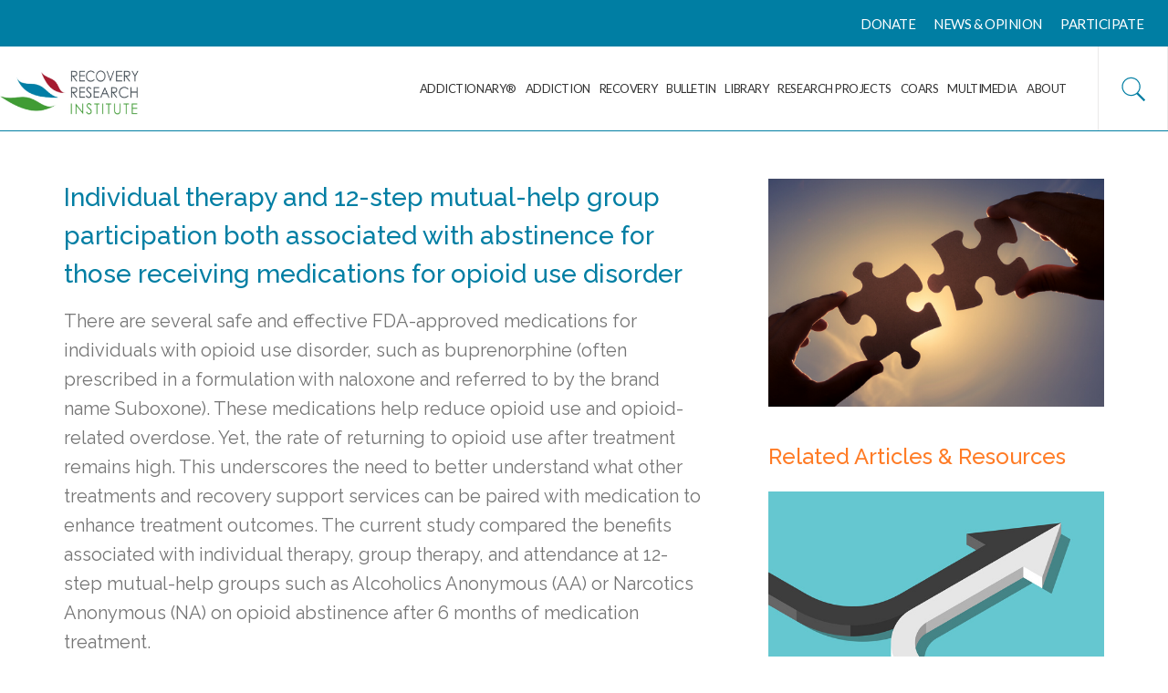

--- FILE ---
content_type: text/html; charset=UTF-8
request_url: https://www.recoveryanswers.org/research-post/therapy-12-step-both-associated-abstinence-medications-opioid-use-disorder/
body_size: 34099
content:
<!DOCTYPE html>
<html lang="en-US">
<head>
	<meta charset="UTF-8">
<script type="text/javascript">
/* <![CDATA[ */
var gform;gform||(document.addEventListener("gform_main_scripts_loaded",function(){gform.scriptsLoaded=!0}),document.addEventListener("gform/theme/scripts_loaded",function(){gform.themeScriptsLoaded=!0}),window.addEventListener("DOMContentLoaded",function(){gform.domLoaded=!0}),gform={domLoaded:!1,scriptsLoaded:!1,themeScriptsLoaded:!1,isFormEditor:()=>"function"==typeof InitializeEditor,callIfLoaded:function(o){return!(!gform.domLoaded||!gform.scriptsLoaded||!gform.themeScriptsLoaded&&!gform.isFormEditor()||(gform.isFormEditor()&&console.warn("The use of gform.initializeOnLoaded() is deprecated in the form editor context and will be removed in Gravity Forms 3.1."),o(),0))},initializeOnLoaded:function(o){gform.callIfLoaded(o)||(document.addEventListener("gform_main_scripts_loaded",()=>{gform.scriptsLoaded=!0,gform.callIfLoaded(o)}),document.addEventListener("gform/theme/scripts_loaded",()=>{gform.themeScriptsLoaded=!0,gform.callIfLoaded(o)}),window.addEventListener("DOMContentLoaded",()=>{gform.domLoaded=!0,gform.callIfLoaded(o)}))},hooks:{action:{},filter:{}},addAction:function(o,r,e,t){gform.addHook("action",o,r,e,t)},addFilter:function(o,r,e,t){gform.addHook("filter",o,r,e,t)},doAction:function(o){gform.doHook("action",o,arguments)},applyFilters:function(o){return gform.doHook("filter",o,arguments)},removeAction:function(o,r){gform.removeHook("action",o,r)},removeFilter:function(o,r,e){gform.removeHook("filter",o,r,e)},addHook:function(o,r,e,t,n){null==gform.hooks[o][r]&&(gform.hooks[o][r]=[]);var d=gform.hooks[o][r];null==n&&(n=r+"_"+d.length),gform.hooks[o][r].push({tag:n,callable:e,priority:t=null==t?10:t})},doHook:function(r,o,e){var t;if(e=Array.prototype.slice.call(e,1),null!=gform.hooks[r][o]&&((o=gform.hooks[r][o]).sort(function(o,r){return o.priority-r.priority}),o.forEach(function(o){"function"!=typeof(t=o.callable)&&(t=window[t]),"action"==r?t.apply(null,e):e[0]=t.apply(null,e)})),"filter"==r)return e[0]},removeHook:function(o,r,t,n){var e;null!=gform.hooks[o][r]&&(e=(e=gform.hooks[o][r]).filter(function(o,r,e){return!!(null!=n&&n!=o.tag||null!=t&&t!=o.priority)}),gform.hooks[o][r]=e)}});
/* ]]> */
</script>

	<meta name="viewport" content="width=device-width, initial-scale=1.0, viewport-fit=cover" />			<title>
			Individual therapy and 12-step mutual-help group participation both associated with abstinence for those receiving medications for opioid use disorder &#8211; Recovery Research Institute		</title>
		<meta name='robots' content='max-image-preview:large' />
	<style>img:is([sizes="auto" i], [sizes^="auto," i]) { contain-intrinsic-size: 3000px 1500px }</style>
	<link rel='dns-prefetch' href='//stats.wp.com' />
<link rel='dns-prefetch' href='//fonts.googleapis.com' />
		<!-- This site uses the Google Analytics by MonsterInsights plugin v9.10.0 - Using Analytics tracking - https://www.monsterinsights.com/ -->
							<script src="//www.googletagmanager.com/gtag/js?id=G-18RF4CVJV5"  data-cfasync="false" data-wpfc-render="false" type="text/javascript" async></script>
			<script data-cfasync="false" data-wpfc-render="false" type="text/javascript">
				var mi_version = '9.10.0';
				var mi_track_user = true;
				var mi_no_track_reason = '';
								var MonsterInsightsDefaultLocations = {"page_location":"https:\/\/www.recoveryanswers.org\/research-post\/therapy-12-step-both-associated-abstinence-medications-opioid-use-disorder\/"};
								MonsterInsightsDefaultLocations.page_location = window.location.href;
								if ( typeof MonsterInsightsPrivacyGuardFilter === 'function' ) {
					var MonsterInsightsLocations = (typeof MonsterInsightsExcludeQuery === 'object') ? MonsterInsightsPrivacyGuardFilter( MonsterInsightsExcludeQuery ) : MonsterInsightsPrivacyGuardFilter( MonsterInsightsDefaultLocations );
				} else {
					var MonsterInsightsLocations = (typeof MonsterInsightsExcludeQuery === 'object') ? MonsterInsightsExcludeQuery : MonsterInsightsDefaultLocations;
				}

								var disableStrs = [
										'ga-disable-G-18RF4CVJV5',
									];

				/* Function to detect opted out users */
				function __gtagTrackerIsOptedOut() {
					for (var index = 0; index < disableStrs.length; index++) {
						if (document.cookie.indexOf(disableStrs[index] + '=true') > -1) {
							return true;
						}
					}

					return false;
				}

				/* Disable tracking if the opt-out cookie exists. */
				if (__gtagTrackerIsOptedOut()) {
					for (var index = 0; index < disableStrs.length; index++) {
						window[disableStrs[index]] = true;
					}
				}

				/* Opt-out function */
				function __gtagTrackerOptout() {
					for (var index = 0; index < disableStrs.length; index++) {
						document.cookie = disableStrs[index] + '=true; expires=Thu, 31 Dec 2099 23:59:59 UTC; path=/';
						window[disableStrs[index]] = true;
					}
				}

				if ('undefined' === typeof gaOptout) {
					function gaOptout() {
						__gtagTrackerOptout();
					}
				}
								window.dataLayer = window.dataLayer || [];

				window.MonsterInsightsDualTracker = {
					helpers: {},
					trackers: {},
				};
				if (mi_track_user) {
					function __gtagDataLayer() {
						dataLayer.push(arguments);
					}

					function __gtagTracker(type, name, parameters) {
						if (!parameters) {
							parameters = {};
						}

						if (parameters.send_to) {
							__gtagDataLayer.apply(null, arguments);
							return;
						}

						if (type === 'event') {
														parameters.send_to = monsterinsights_frontend.v4_id;
							var hookName = name;
							if (typeof parameters['event_category'] !== 'undefined') {
								hookName = parameters['event_category'] + ':' + name;
							}

							if (typeof MonsterInsightsDualTracker.trackers[hookName] !== 'undefined') {
								MonsterInsightsDualTracker.trackers[hookName](parameters);
							} else {
								__gtagDataLayer('event', name, parameters);
							}
							
						} else {
							__gtagDataLayer.apply(null, arguments);
						}
					}

					__gtagTracker('js', new Date());
					__gtagTracker('set', {
						'developer_id.dZGIzZG': true,
											});
					if ( MonsterInsightsLocations.page_location ) {
						__gtagTracker('set', MonsterInsightsLocations);
					}
										__gtagTracker('config', 'G-18RF4CVJV5', {"forceSSL":"true","link_attribution":"true"} );
										window.gtag = __gtagTracker;										(function () {
						/* https://developers.google.com/analytics/devguides/collection/analyticsjs/ */
						/* ga and __gaTracker compatibility shim. */
						var noopfn = function () {
							return null;
						};
						var newtracker = function () {
							return new Tracker();
						};
						var Tracker = function () {
							return null;
						};
						var p = Tracker.prototype;
						p.get = noopfn;
						p.set = noopfn;
						p.send = function () {
							var args = Array.prototype.slice.call(arguments);
							args.unshift('send');
							__gaTracker.apply(null, args);
						};
						var __gaTracker = function () {
							var len = arguments.length;
							if (len === 0) {
								return;
							}
							var f = arguments[len - 1];
							if (typeof f !== 'object' || f === null || typeof f.hitCallback !== 'function') {
								if ('send' === arguments[0]) {
									var hitConverted, hitObject = false, action;
									if ('event' === arguments[1]) {
										if ('undefined' !== typeof arguments[3]) {
											hitObject = {
												'eventAction': arguments[3],
												'eventCategory': arguments[2],
												'eventLabel': arguments[4],
												'value': arguments[5] ? arguments[5] : 1,
											}
										}
									}
									if ('pageview' === arguments[1]) {
										if ('undefined' !== typeof arguments[2]) {
											hitObject = {
												'eventAction': 'page_view',
												'page_path': arguments[2],
											}
										}
									}
									if (typeof arguments[2] === 'object') {
										hitObject = arguments[2];
									}
									if (typeof arguments[5] === 'object') {
										Object.assign(hitObject, arguments[5]);
									}
									if ('undefined' !== typeof arguments[1].hitType) {
										hitObject = arguments[1];
										if ('pageview' === hitObject.hitType) {
											hitObject.eventAction = 'page_view';
										}
									}
									if (hitObject) {
										action = 'timing' === arguments[1].hitType ? 'timing_complete' : hitObject.eventAction;
										hitConverted = mapArgs(hitObject);
										__gtagTracker('event', action, hitConverted);
									}
								}
								return;
							}

							function mapArgs(args) {
								var arg, hit = {};
								var gaMap = {
									'eventCategory': 'event_category',
									'eventAction': 'event_action',
									'eventLabel': 'event_label',
									'eventValue': 'event_value',
									'nonInteraction': 'non_interaction',
									'timingCategory': 'event_category',
									'timingVar': 'name',
									'timingValue': 'value',
									'timingLabel': 'event_label',
									'page': 'page_path',
									'location': 'page_location',
									'title': 'page_title',
									'referrer' : 'page_referrer',
								};
								for (arg in args) {
																		if (!(!args.hasOwnProperty(arg) || !gaMap.hasOwnProperty(arg))) {
										hit[gaMap[arg]] = args[arg];
									} else {
										hit[arg] = args[arg];
									}
								}
								return hit;
							}

							try {
								f.hitCallback();
							} catch (ex) {
							}
						};
						__gaTracker.create = newtracker;
						__gaTracker.getByName = newtracker;
						__gaTracker.getAll = function () {
							return [];
						};
						__gaTracker.remove = noopfn;
						__gaTracker.loaded = true;
						window['__gaTracker'] = __gaTracker;
					})();
									} else {
										console.log("");
					(function () {
						function __gtagTracker() {
							return null;
						}

						window['__gtagTracker'] = __gtagTracker;
						window['gtag'] = __gtagTracker;
					})();
									}
			</script>
							<!-- / Google Analytics by MonsterInsights -->
		<link rel='stylesheet' id='wp-block-library-css' href='https://www.recoveryanswers.org/wp-includes/css/dist/block-library/style.min.css?ver=6.8.3' type='text/css' media='all' />
<style id='classic-theme-styles-inline-css' type='text/css'>
/*! This file is auto-generated */
.wp-block-button__link{color:#fff;background-color:#32373c;border-radius:9999px;box-shadow:none;text-decoration:none;padding:calc(.667em + 2px) calc(1.333em + 2px);font-size:1.125em}.wp-block-file__button{background:#32373c;color:#fff;text-decoration:none}
</style>
<link rel='stylesheet' id='mediaelement-css' href='https://www.recoveryanswers.org/wp-includes/js/mediaelement/mediaelementplayer-legacy.min.css?ver=4.2.17' type='text/css' media='all' />
<link rel='stylesheet' id='wp-mediaelement-css' href='https://www.recoveryanswers.org/wp-includes/js/mediaelement/wp-mediaelement.min.css?ver=6.8.3' type='text/css' media='all' />
<style id='jetpack-sharing-buttons-style-inline-css' type='text/css'>
.jetpack-sharing-buttons__services-list{display:flex;flex-direction:row;flex-wrap:wrap;gap:0;list-style-type:none;margin:5px;padding:0}.jetpack-sharing-buttons__services-list.has-small-icon-size{font-size:12px}.jetpack-sharing-buttons__services-list.has-normal-icon-size{font-size:16px}.jetpack-sharing-buttons__services-list.has-large-icon-size{font-size:24px}.jetpack-sharing-buttons__services-list.has-huge-icon-size{font-size:36px}@media print{.jetpack-sharing-buttons__services-list{display:none!important}}.editor-styles-wrapper .wp-block-jetpack-sharing-buttons{gap:0;padding-inline-start:0}ul.jetpack-sharing-buttons__services-list.has-background{padding:1.25em 2.375em}
</style>
<style id='global-styles-inline-css' type='text/css'>
:root{--wp--preset--aspect-ratio--square: 1;--wp--preset--aspect-ratio--4-3: 4/3;--wp--preset--aspect-ratio--3-4: 3/4;--wp--preset--aspect-ratio--3-2: 3/2;--wp--preset--aspect-ratio--2-3: 2/3;--wp--preset--aspect-ratio--16-9: 16/9;--wp--preset--aspect-ratio--9-16: 9/16;--wp--preset--color--black: #000000;--wp--preset--color--cyan-bluish-gray: #abb8c3;--wp--preset--color--white: #ffffff;--wp--preset--color--pale-pink: #f78da7;--wp--preset--color--vivid-red: #cf2e2e;--wp--preset--color--luminous-vivid-orange: #ff6900;--wp--preset--color--luminous-vivid-amber: #fcb900;--wp--preset--color--light-green-cyan: #7bdcb5;--wp--preset--color--vivid-green-cyan: #00d084;--wp--preset--color--pale-cyan-blue: #8ed1fc;--wp--preset--color--vivid-cyan-blue: #0693e3;--wp--preset--color--vivid-purple: #9b51e0;--wp--preset--gradient--vivid-cyan-blue-to-vivid-purple: linear-gradient(135deg,rgba(6,147,227,1) 0%,rgb(155,81,224) 100%);--wp--preset--gradient--light-green-cyan-to-vivid-green-cyan: linear-gradient(135deg,rgb(122,220,180) 0%,rgb(0,208,130) 100%);--wp--preset--gradient--luminous-vivid-amber-to-luminous-vivid-orange: linear-gradient(135deg,rgba(252,185,0,1) 0%,rgba(255,105,0,1) 100%);--wp--preset--gradient--luminous-vivid-orange-to-vivid-red: linear-gradient(135deg,rgba(255,105,0,1) 0%,rgb(207,46,46) 100%);--wp--preset--gradient--very-light-gray-to-cyan-bluish-gray: linear-gradient(135deg,rgb(238,238,238) 0%,rgb(169,184,195) 100%);--wp--preset--gradient--cool-to-warm-spectrum: linear-gradient(135deg,rgb(74,234,220) 0%,rgb(151,120,209) 20%,rgb(207,42,186) 40%,rgb(238,44,130) 60%,rgb(251,105,98) 80%,rgb(254,248,76) 100%);--wp--preset--gradient--blush-light-purple: linear-gradient(135deg,rgb(255,206,236) 0%,rgb(152,150,240) 100%);--wp--preset--gradient--blush-bordeaux: linear-gradient(135deg,rgb(254,205,165) 0%,rgb(254,45,45) 50%,rgb(107,0,62) 100%);--wp--preset--gradient--luminous-dusk: linear-gradient(135deg,rgb(255,203,112) 0%,rgb(199,81,192) 50%,rgb(65,88,208) 100%);--wp--preset--gradient--pale-ocean: linear-gradient(135deg,rgb(255,245,203) 0%,rgb(182,227,212) 50%,rgb(51,167,181) 100%);--wp--preset--gradient--electric-grass: linear-gradient(135deg,rgb(202,248,128) 0%,rgb(113,206,126) 100%);--wp--preset--gradient--midnight: linear-gradient(135deg,rgb(2,3,129) 0%,rgb(40,116,252) 100%);--wp--preset--font-size--small: 13px;--wp--preset--font-size--medium: 20px;--wp--preset--font-size--large: 36px;--wp--preset--font-size--x-large: 42px;--wp--preset--spacing--20: 0.44rem;--wp--preset--spacing--30: 0.67rem;--wp--preset--spacing--40: 1rem;--wp--preset--spacing--50: 1.5rem;--wp--preset--spacing--60: 2.25rem;--wp--preset--spacing--70: 3.38rem;--wp--preset--spacing--80: 5.06rem;--wp--preset--shadow--natural: 6px 6px 9px rgba(0, 0, 0, 0.2);--wp--preset--shadow--deep: 12px 12px 50px rgba(0, 0, 0, 0.4);--wp--preset--shadow--sharp: 6px 6px 0px rgba(0, 0, 0, 0.2);--wp--preset--shadow--outlined: 6px 6px 0px -3px rgba(255, 255, 255, 1), 6px 6px rgba(0, 0, 0, 1);--wp--preset--shadow--crisp: 6px 6px 0px rgba(0, 0, 0, 1);}:where(.is-layout-flex){gap: 0.5em;}:where(.is-layout-grid){gap: 0.5em;}body .is-layout-flex{display: flex;}.is-layout-flex{flex-wrap: wrap;align-items: center;}.is-layout-flex > :is(*, div){margin: 0;}body .is-layout-grid{display: grid;}.is-layout-grid > :is(*, div){margin: 0;}:where(.wp-block-columns.is-layout-flex){gap: 2em;}:where(.wp-block-columns.is-layout-grid){gap: 2em;}:where(.wp-block-post-template.is-layout-flex){gap: 1.25em;}:where(.wp-block-post-template.is-layout-grid){gap: 1.25em;}.has-black-color{color: var(--wp--preset--color--black) !important;}.has-cyan-bluish-gray-color{color: var(--wp--preset--color--cyan-bluish-gray) !important;}.has-white-color{color: var(--wp--preset--color--white) !important;}.has-pale-pink-color{color: var(--wp--preset--color--pale-pink) !important;}.has-vivid-red-color{color: var(--wp--preset--color--vivid-red) !important;}.has-luminous-vivid-orange-color{color: var(--wp--preset--color--luminous-vivid-orange) !important;}.has-luminous-vivid-amber-color{color: var(--wp--preset--color--luminous-vivid-amber) !important;}.has-light-green-cyan-color{color: var(--wp--preset--color--light-green-cyan) !important;}.has-vivid-green-cyan-color{color: var(--wp--preset--color--vivid-green-cyan) !important;}.has-pale-cyan-blue-color{color: var(--wp--preset--color--pale-cyan-blue) !important;}.has-vivid-cyan-blue-color{color: var(--wp--preset--color--vivid-cyan-blue) !important;}.has-vivid-purple-color{color: var(--wp--preset--color--vivid-purple) !important;}.has-black-background-color{background-color: var(--wp--preset--color--black) !important;}.has-cyan-bluish-gray-background-color{background-color: var(--wp--preset--color--cyan-bluish-gray) !important;}.has-white-background-color{background-color: var(--wp--preset--color--white) !important;}.has-pale-pink-background-color{background-color: var(--wp--preset--color--pale-pink) !important;}.has-vivid-red-background-color{background-color: var(--wp--preset--color--vivid-red) !important;}.has-luminous-vivid-orange-background-color{background-color: var(--wp--preset--color--luminous-vivid-orange) !important;}.has-luminous-vivid-amber-background-color{background-color: var(--wp--preset--color--luminous-vivid-amber) !important;}.has-light-green-cyan-background-color{background-color: var(--wp--preset--color--light-green-cyan) !important;}.has-vivid-green-cyan-background-color{background-color: var(--wp--preset--color--vivid-green-cyan) !important;}.has-pale-cyan-blue-background-color{background-color: var(--wp--preset--color--pale-cyan-blue) !important;}.has-vivid-cyan-blue-background-color{background-color: var(--wp--preset--color--vivid-cyan-blue) !important;}.has-vivid-purple-background-color{background-color: var(--wp--preset--color--vivid-purple) !important;}.has-black-border-color{border-color: var(--wp--preset--color--black) !important;}.has-cyan-bluish-gray-border-color{border-color: var(--wp--preset--color--cyan-bluish-gray) !important;}.has-white-border-color{border-color: var(--wp--preset--color--white) !important;}.has-pale-pink-border-color{border-color: var(--wp--preset--color--pale-pink) !important;}.has-vivid-red-border-color{border-color: var(--wp--preset--color--vivid-red) !important;}.has-luminous-vivid-orange-border-color{border-color: var(--wp--preset--color--luminous-vivid-orange) !important;}.has-luminous-vivid-amber-border-color{border-color: var(--wp--preset--color--luminous-vivid-amber) !important;}.has-light-green-cyan-border-color{border-color: var(--wp--preset--color--light-green-cyan) !important;}.has-vivid-green-cyan-border-color{border-color: var(--wp--preset--color--vivid-green-cyan) !important;}.has-pale-cyan-blue-border-color{border-color: var(--wp--preset--color--pale-cyan-blue) !important;}.has-vivid-cyan-blue-border-color{border-color: var(--wp--preset--color--vivid-cyan-blue) !important;}.has-vivid-purple-border-color{border-color: var(--wp--preset--color--vivid-purple) !important;}.has-vivid-cyan-blue-to-vivid-purple-gradient-background{background: var(--wp--preset--gradient--vivid-cyan-blue-to-vivid-purple) !important;}.has-light-green-cyan-to-vivid-green-cyan-gradient-background{background: var(--wp--preset--gradient--light-green-cyan-to-vivid-green-cyan) !important;}.has-luminous-vivid-amber-to-luminous-vivid-orange-gradient-background{background: var(--wp--preset--gradient--luminous-vivid-amber-to-luminous-vivid-orange) !important;}.has-luminous-vivid-orange-to-vivid-red-gradient-background{background: var(--wp--preset--gradient--luminous-vivid-orange-to-vivid-red) !important;}.has-very-light-gray-to-cyan-bluish-gray-gradient-background{background: var(--wp--preset--gradient--very-light-gray-to-cyan-bluish-gray) !important;}.has-cool-to-warm-spectrum-gradient-background{background: var(--wp--preset--gradient--cool-to-warm-spectrum) !important;}.has-blush-light-purple-gradient-background{background: var(--wp--preset--gradient--blush-light-purple) !important;}.has-blush-bordeaux-gradient-background{background: var(--wp--preset--gradient--blush-bordeaux) !important;}.has-luminous-dusk-gradient-background{background: var(--wp--preset--gradient--luminous-dusk) !important;}.has-pale-ocean-gradient-background{background: var(--wp--preset--gradient--pale-ocean) !important;}.has-electric-grass-gradient-background{background: var(--wp--preset--gradient--electric-grass) !important;}.has-midnight-gradient-background{background: var(--wp--preset--gradient--midnight) !important;}.has-small-font-size{font-size: var(--wp--preset--font-size--small) !important;}.has-medium-font-size{font-size: var(--wp--preset--font-size--medium) !important;}.has-large-font-size{font-size: var(--wp--preset--font-size--large) !important;}.has-x-large-font-size{font-size: var(--wp--preset--font-size--x-large) !important;}
:where(.wp-block-post-template.is-layout-flex){gap: 1.25em;}:where(.wp-block-post-template.is-layout-grid){gap: 1.25em;}
:where(.wp-block-columns.is-layout-flex){gap: 2em;}:where(.wp-block-columns.is-layout-grid){gap: 2em;}
:root :where(.wp-block-pullquote){font-size: 1.5em;line-height: 1.6;}
</style>
<link rel='stylesheet' id='raleway-css' href='https://fonts.googleapis.com/css?family=Raleway:200,200i,300,300i,400,400i,500,500i,600,600i,700,700i' type='text/css' media='all' />
<link rel='stylesheet' id='style-css' href='https://www.recoveryanswers.org/ui/css/style.css?ver=00002' type='text/css' media='all' />
<link rel='stylesheet' id='elementor-frontend-css' href='https://www.recoveryanswers.org/wp-content/plugins/elementor/assets/css/frontend.min.css?ver=3.25.10' type='text/css' media='all' />
<link rel='stylesheet' id='widget-nav-menu-css' href='https://www.recoveryanswers.org/wp-content/plugins/elementor-pro/assets/css/widget-nav-menu.min.css?ver=3.27.1' type='text/css' media='all' />
<link rel='stylesheet' id='widget-image-css' href='https://www.recoveryanswers.org/wp-content/plugins/elementor/assets/css/widget-image.min.css?ver=3.25.10' type='text/css' media='all' />
<link rel='stylesheet' id='widget-search-form-css' href='https://www.recoveryanswers.org/wp-content/plugins/elementor-pro/assets/css/widget-search-form.min.css?ver=3.27.1' type='text/css' media='all' />
<link rel='stylesheet' id='elementor-icons-shared-0-css' href='https://www.recoveryanswers.org/wp-content/plugins/elementor/assets/lib/font-awesome/css/fontawesome.min.css?ver=5.15.3' type='text/css' media='all' />
<link rel='stylesheet' id='elementor-icons-fa-solid-css' href='https://www.recoveryanswers.org/wp-content/plugins/elementor/assets/lib/font-awesome/css/solid.min.css?ver=5.15.3' type='text/css' media='all' />
<link rel='stylesheet' id='widget-text-editor-css' href='https://www.recoveryanswers.org/wp-content/plugins/elementor/assets/css/widget-text-editor.min.css?ver=3.25.10' type='text/css' media='all' />
<link rel='stylesheet' id='widget-form-css' href='https://www.recoveryanswers.org/wp-content/plugins/elementor-pro/assets/css/widget-form.min.css?ver=3.27.1' type='text/css' media='all' />
<link rel='stylesheet' id='widget-social-icons-css' href='https://www.recoveryanswers.org/wp-content/plugins/elementor/assets/css/widget-social-icons.min.css?ver=3.25.10' type='text/css' media='all' />
<link rel='stylesheet' id='e-apple-webkit-css' href='https://www.recoveryanswers.org/wp-content/plugins/elementor/assets/css/conditionals/apple-webkit.min.css?ver=3.25.10' type='text/css' media='all' />
<link rel='stylesheet' id='elementor-icons-css' href='https://www.recoveryanswers.org/wp-content/plugins/elementor/assets/lib/eicons/css/elementor-icons.min.css?ver=5.32.0' type='text/css' media='all' />
<link rel='stylesheet' id='swiper-css' href='https://www.recoveryanswers.org/wp-content/plugins/elementor/assets/lib/swiper/v8/css/swiper.min.css?ver=8.4.5' type='text/css' media='all' />
<link rel='stylesheet' id='e-swiper-css' href='https://www.recoveryanswers.org/wp-content/plugins/elementor/assets/css/conditionals/e-swiper.min.css?ver=3.25.10' type='text/css' media='all' />
<link rel='stylesheet' id='elementor-post-4332-css' href='https://www.recoveryanswers.org/assets/elementor/css/post-4332.css?ver=1768398761' type='text/css' media='all' />
<link rel='stylesheet' id='powerpack-frontend-css' href='https://www.recoveryanswers.org/wp-content/plugins/powerpack-elements/assets/css/min/frontend.min.css?ver=2.8.2' type='text/css' media='all' />
<link rel='stylesheet' id='elementor-post-4904-css' href='https://www.recoveryanswers.org/assets/elementor/css/post-4904.css?ver=1768398761' type='text/css' media='all' />
<link rel='stylesheet' id='elementor-post-5039-css' href='https://www.recoveryanswers.org/assets/elementor/css/post-5039.css?ver=1768398762' type='text/css' media='all' />
<link rel='stylesheet' id='sharedaddy-css' href='https://www.recoveryanswers.org/wp-content/plugins/jetpack/modules/sharedaddy/sharing.css?ver=15.2' type='text/css' media='all' />
<link rel='stylesheet' id='social-logos-css' href='https://www.recoveryanswers.org/wp-content/plugins/jetpack/_inc/social-logos/social-logos.min.css?ver=15.2' type='text/css' media='all' />
<link rel='stylesheet' id='google-fonts-1-css' href='https://fonts.googleapis.com/css?family=Roboto%3A100%2C100italic%2C200%2C200italic%2C300%2C300italic%2C400%2C400italic%2C500%2C500italic%2C600%2C600italic%2C700%2C700italic%2C800%2C800italic%2C900%2C900italic%7CRoboto+Slab%3A100%2C100italic%2C200%2C200italic%2C300%2C300italic%2C400%2C400italic%2C500%2C500italic%2C600%2C600italic%2C700%2C700italic%2C800%2C800italic%2C900%2C900italic%7CLato%3A100%2C100italic%2C200%2C200italic%2C300%2C300italic%2C400%2C400italic%2C500%2C500italic%2C600%2C600italic%2C700%2C700italic%2C800%2C800italic%2C900%2C900italic%7CRaleway%3A100%2C100italic%2C200%2C200italic%2C300%2C300italic%2C400%2C400italic%2C500%2C500italic%2C600%2C600italic%2C700%2C700italic%2C800%2C800italic%2C900%2C900italic&#038;display=auto&#038;ver=6.8.3' type='text/css' media='all' />
<link rel='stylesheet' id='elementor-icons-fa-brands-css' href='https://www.recoveryanswers.org/wp-content/plugins/elementor/assets/lib/font-awesome/css/brands.min.css?ver=5.15.3' type='text/css' media='all' />
<link rel="preconnect" href="https://fonts.gstatic.com/" crossorigin><script type="text/javascript" src="https://www.recoveryanswers.org/wp-content/plugins/google-analytics-for-wordpress/assets/js/frontend-gtag.min.js?ver=9.10.0" id="monsterinsights-frontend-script-js" async="async" data-wp-strategy="async"></script>
<script data-cfasync="false" data-wpfc-render="false" type="text/javascript" id='monsterinsights-frontend-script-js-extra'>/* <![CDATA[ */
var monsterinsights_frontend = {"js_events_tracking":"true","download_extensions":"doc,pdf,ppt,zip,xls,docx,pptx,xlsx","inbound_paths":"[]","home_url":"https:\/\/www.recoveryanswers.org","hash_tracking":"false","v4_id":"G-18RF4CVJV5"};/* ]]> */
</script>
<script type="text/javascript" src="https://www.recoveryanswers.org/ui/js/jquery.js" id="jquery-js"></script>
<script type="text/javascript" src="https://www.recoveryanswers.org/ui/js/modernizr.js" id="modernizr-js"></script>
<script type="text/javascript" src="https://www.recoveryanswers.org/ui/js/svgxuse.js" id="svgxuse-js"></script>
<link rel="https://api.w.org/" href="https://www.recoveryanswers.org/wp-json/" /><link rel="canonical" href="https://www.recoveryanswers.org/research-post/therapy-12-step-both-associated-abstinence-medications-opioid-use-disorder/" />
<link rel='shortlink' href='https://www.recoveryanswers.org/?p=3390' />
<link rel="alternate" title="oEmbed (JSON)" type="application/json+oembed" href="https://www.recoveryanswers.org/wp-json/oembed/1.0/embed?url=https%3A%2F%2Fwww.recoveryanswers.org%2Fresearch-post%2Ftherapy-12-step-both-associated-abstinence-medications-opioid-use-disorder%2F" />
<link rel="alternate" title="oEmbed (XML)" type="text/xml+oembed" href="https://www.recoveryanswers.org/wp-json/oembed/1.0/embed?url=https%3A%2F%2Fwww.recoveryanswers.org%2Fresearch-post%2Ftherapy-12-step-both-associated-abstinence-medications-opioid-use-disorder%2F&#038;format=xml" />
<style type='text/css'> .ae_data .elementor-editor-element-setting {
            display:none !important;
            }
            </style><script type="text/javascript">//<![CDATA[
  function external_links_in_new_windows_loop() {
    if (!document.links) {
      document.links = document.getElementsByTagName('a');
    }
    var change_link = false;
    var force = '';
    var ignore = '';

    for (var t=0; t<document.links.length; t++) {
      var all_links = document.links[t];
      change_link = false;
      
      if(document.links[t].hasAttribute('onClick') == false) {
        // forced if the address starts with http (or also https), but does not link to the current domain
        if(all_links.href.search(/^http/) != -1 && all_links.href.search('www.recoveryanswers.org') == -1 && all_links.href.search(/^#/) == -1) {
          // console.log('Changed ' + all_links.href);
          change_link = true;
        }
          
        if(force != '' && all_links.href.search(force) != -1) {
          // forced
          // console.log('force ' + all_links.href);
          change_link = true;
        }
        
        if(ignore != '' && all_links.href.search(ignore) != -1) {
          // console.log('ignore ' + all_links.href);
          // ignored
          change_link = false;
        }

        if(change_link == true) {
          // console.log('Changed ' + all_links.href);
          document.links[t].setAttribute('onClick', 'javascript:window.open(\'' + all_links.href.replace(/'/g, '') + '\', \'_blank\', \'noopener\'); return false;');
          document.links[t].removeAttribute('target');
        }
      }
    }
  }
  
  // Load
  function external_links_in_new_windows_load(func)
  {  
    var oldonload = window.onload;
    if (typeof window.onload != 'function'){
      window.onload = func;
    } else {
      window.onload = function(){
        oldonload();
        func();
      }
    }
  }

  external_links_in_new_windows_load(external_links_in_new_windows_loop);
  //]]></script>

	<style>img#wpstats{display:none}</style>
		<meta name="generator" content="Elementor 3.25.10; features: additional_custom_breakpoints, e_optimized_control_loading; settings: css_print_method-external, google_font-enabled, font_display-auto">
<script>
	jQuery(document).ready(function() {
		
		jQuery(document).on("click", ".search-sec-header-btn" , function() {
			jQuery(this).slideToggle("slow");
			jQuery(".close-sec-header-btn").slideToggle("slow");
			jQuery(".header-humb-btn").slideToggle("slow");
			setTimeout(function(){ 
jQuery(".search-sec-header").find(".elementor-search-form__container").slideDown("slow");
}, 500);
// 				 jQuery(".search-sec-header").find(".elementor-search-form__container").slideDown("slow"); 

     });
		jQuery(document).on("click", ".close-sec-header-btn" , function() {
			jQuery(this).slideToggle("slow");
			jQuery(".search-sec-header-btn").slideToggle("slow");
				 jQuery(".search-sec-header").find(".elementor-search-form__container").slideUp("slow");
// 			setTimeout()jQuery(".header-humb-btn").slideToggle("slow");
			setTimeout(function(){ 
				jQuery(".header-humb-btn").slideToggle("slow");
			}, 500);

     });
					jQuery(document).on('gform_confirmation_loaded', function(event, formID){
            if(formID == 4) {
                jQuery(".form-sec").find(".form-data").slideToggle("slow");
								jQuery(".thankyou-message").slideToggle("slow");
            } 
        });
		jQuery('.Newsletter-sign-up button').click(function(){
			alert('yy');
				jQuery('.hiden-social').show();
		});
		jQuery(document).on("click", ".post-return a" , function() {
			
   				var referrer =  document.referrer;
					window.location.href = referrer;

		});
		
    
});
</script>
<style>
	rs-mask-wrap{
		overflow: visible !important;
	}
.search-sec-header button.elementor-search-form__submit {
	display:none;
}
	.share-icons-bottom .elementor-shortcode{
		    margin-left:15px;
	}
	div#filters {
    margin-top: 25px;
}
	h3.additional-team {
    color: #007ea3;
    font-family: 'Lato';
    font-size: 29px;
    font-weight: 400;
    line-height: 29px;
    text-align: center;
}
	.single-research-post .panel ol li{
		list-style:auto;
		margin-bottom: 10px;
	}
	.page-id-4 div#alpha {
    top: 0px !important;
}
	select#categories {
    padding-top: 0px;
}
	.share-icons-bottom .shared-counts-wrap.style-icon .shared-counts-button .shared-counts-icon svg {
    fill: #007ea3 !important;
    width: 25px;
    height: 25px;
}
	.elementor-element.elementor-element-eb75dbc.elementor-widget-divider--view-line_text.elementor-widget-divider--element-align-left.elementor-widget.elementor-widget-divider {
    margin-bottom: 10px;
}
	.share-icons-bottom .shared-counts-wrap.style-icon .shared-counts-button{
		margin-right:32px;
		transition: all 0.2s ease-in-out;
	}
	.share-icons-bottom .shared-counts-wrap.style-icon .shared-counts-button:hover{
		transform: translateY(-10px);
	}
	.share-icons-bottom .shared-counts-wrap{
		overflow:visible;
	}
	.home	#header .logo{
		    background-size: auto 70px !important;
	} 
	#header .logo{
		    background-size: auto 50px !important;
	}
	.elementor-posts .elementor-post__card .elementor-post__thumbnail img:hover{
    width: calc(100% + 50px) !important;
}
	.elementor-element.elementor-element-89a989a.elementor-widget.elementor-widget-text-editor p, .elementor-element.elementor-element-f5dba72.elementor-widget.elementor-widget-text-editor p, .elementor-element.elementor-element-4cec8d2.elementor-widget.elementor-widget-text-editor p{
    margin-bottom: 10px;
}
	.bottom-footer-txt p{
		font-weight:400 !important;
	}
.search-sec-header .elementor-search-form__container{
		display:none;
	}
	.search-sec-header .elementor-search-form__input{
		width:100%;
		padding-top:25px !important;
	}
	.single-post-text p {
    margin-bottom: 10px;
}
	.footer-nav .elementor-nav-menu a{
		padding-right:40px !important;
		padding-left:10.6px !important;
	}
	.elementor-4346 .elementor-element.elementor-element-9c58e4f .elementor-nav-menu--main .elementor-item, .elementor-4391 .elementor-element.elementor-element-b2d3ae8 .elementor-nav-menu--main .elementor-item, .elementor-245 .elementor-element.elementor-element-c79f409 .elementor-nav-menu--main .elementor-item, .elementor-4583 .elementor-element.elementor-element-3e85429 .elementor-nav-menu--main .elementor-item {
    color: #FFFFFF;
    fill: #FFFFFF;
    padding-right: 0px;
    padding-left: 39px;
}
	.elementor-4391 .elementor-element.elementor-element-764f706 .elementor-social-icon, .elementor-4583 .elementor-element.elementor-element-2c57f69 .elementor-social-icon{
		padding-left:25px !important;
	}
	#menu-1-b2d3ae8, #menu-1-9c58e4f, #menu-1-c79f409{
		margin-right:0px;
		margin-left:3px;
	}
	#menu-1-3e85429{
		margin-left:-10px;
	}
	.fa-search:before {
    margin-top: 4px;
}
	.header-logo img{
		margin-bottom:0px !important;
	}
	.page-id-4391 li.menu-item.menu-item-type-post_type.menu-item-object-page.menu-item-147 a.elementor-item, .page-id-4583 li.menu-item.menu-item-type-post_type.menu-item-object-page.menu-item-147 a.elementor-item {
    padding-left: 0px!important;
}
li.menu-item.menu-item-type-post_type.menu-item-object-page.menu-item-4814 a.elementor-item {
    padding-right: 0px !important
}
	.page-id-4391 .footer-nav .elementor-nav-menu a {
    padding-left: 17px !important;
}
	.page-id-4346 .footer-nav .elementor-nav-menu a, .page-id-245 .footer-nav .elementor-nav-menu a {
    padding-left: 14px !important;
}
	.page-id-4583 .footer-nav .elementor-nav-menu a {
    padding-right: 46.4px !important;
}
	.close-sec-header-btn{
    display:none;
}
	.search-sec-header-btn svg, .close-sec-header-btn svg{
		vertical-align: middle;
		display: inline-block;
	}
	.bulletin-text p{
		font-weight:bold;
	}
	.footer-form input#form-field-name{
    padding:0px !important;
}
	.elementor-245 .elementor-element.elementor-element-dd1a4c0 .elementor-field-group:not(.elementor-field-type-upload) .elementor-field:not(.elementor-select-wrapper), .elementor-4391 .elementor-element.elementor-element-4ee205a .elementor-field-group:not(.elementor-field-type-upload) .elementor-field:not(.elementor-select-wrapper), .elementor-4346 .elementor-element.elementor-element-f891c91 .elementor-field-group:not(.elementor-field-type-upload) .elementor-field:not(.elementor-select-wrapper), .elementor-4583 .elementor-element.elementor-element-b5148f9 .elementor-field-group:not(.elementor-field-type-upload) .elementor-field:not(.elementor-select-wrapper) 
{
		border: 1px solid rgba(112, 112, 112, .22);
	}
/* 	.hentry:hover img {
		    transform: scale(1.3) translate(-50%,-50%);
	} */
	.make-badge-center .research-post.type-research-post img{
    transform: scale(1) !important;
    top: 0 !important;
    left: 0 !important;
    transition: all 0.3s ease-in-out !important;
	}
	.make-badge-center .research-post.type-research-post:hover img{
			transform: scale(1.2) !important;
	}

	</style>
<script>
jQuery(document).ready(function($) {
var delay = 100; setTimeout(function() {
$('.elementor-tab-title').removeClass('elementor-active');
 $('.elementor-tab-content').css('display', 'none'); }, delay);
});
</script>
			<style>
				.e-con.e-parent:nth-of-type(n+4):not(.e-lazyloaded):not(.e-no-lazyload),
				.e-con.e-parent:nth-of-type(n+4):not(.e-lazyloaded):not(.e-no-lazyload) * {
					background-image: none !important;
				}
				@media screen and (max-height: 1024px) {
					.e-con.e-parent:nth-of-type(n+3):not(.e-lazyloaded):not(.e-no-lazyload),
					.e-con.e-parent:nth-of-type(n+3):not(.e-lazyloaded):not(.e-no-lazyload) * {
						background-image: none !important;
					}
				}
				@media screen and (max-height: 640px) {
					.e-con.e-parent:nth-of-type(n+2):not(.e-lazyloaded):not(.e-no-lazyload),
					.e-con.e-parent:nth-of-type(n+2):not(.e-lazyloaded):not(.e-no-lazyload) * {
						background-image: none !important;
					}
				}
			</style>
			<meta name="generator" content="Powered by Slider Revolution 6.6.19 - responsive, Mobile-Friendly Slider Plugin for WordPress with comfortable drag and drop interface." />

<!-- Jetpack Open Graph Tags -->
<meta property="og:type" content="article" />
<meta property="og:title" content="Individual therapy and 12-step mutual-help group participation both associated with abstinence for those receiving medications for opioid use disorder" />
<meta property="og:url" content="https://www.recoveryanswers.org/research-post/therapy-12-step-both-associated-abstinence-medications-opioid-use-disorder/" />
<meta property="og:description" content="Visit the post for more." />
<meta property="article:published_time" content="2020-06-12T16:10:05+00:00" />
<meta property="article:modified_time" content="2025-01-22T19:28:10+00:00" />
<meta property="og:site_name" content="Recovery Research Institute" />
<meta property="og:image" content="https://www.recoveryanswers.org/assets/Bulletin-Image-FORMAT-7-3.png" />
<meta property="og:image:width" content="368" />
<meta property="og:image:height" content="250" />
<meta property="og:image:alt" content="" />
<meta property="og:locale" content="en_US" />
<meta name="twitter:text:title" content="Individual therapy and 12-step mutual-help group participation both associated with abstinence for those receiving medications for opioid use disorder" />
<meta name="twitter:image" content="https://www.recoveryanswers.org/assets/Bulletin-Image-FORMAT-7-3.png?w=640" />
<meta name="twitter:card" content="summary_large_image" />
<meta name="twitter:description" content="Visit the post for more." />

<!-- End Jetpack Open Graph Tags -->
<script>function setREVStartSize(e){
			//window.requestAnimationFrame(function() {
				window.RSIW = window.RSIW===undefined ? window.innerWidth : window.RSIW;
				window.RSIH = window.RSIH===undefined ? window.innerHeight : window.RSIH;
				try {
					var pw = document.getElementById(e.c).parentNode.offsetWidth,
						newh;
					pw = pw===0 || isNaN(pw) || (e.l=="fullwidth" || e.layout=="fullwidth") ? window.RSIW : pw;
					e.tabw = e.tabw===undefined ? 0 : parseInt(e.tabw);
					e.thumbw = e.thumbw===undefined ? 0 : parseInt(e.thumbw);
					e.tabh = e.tabh===undefined ? 0 : parseInt(e.tabh);
					e.thumbh = e.thumbh===undefined ? 0 : parseInt(e.thumbh);
					e.tabhide = e.tabhide===undefined ? 0 : parseInt(e.tabhide);
					e.thumbhide = e.thumbhide===undefined ? 0 : parseInt(e.thumbhide);
					e.mh = e.mh===undefined || e.mh=="" || e.mh==="auto" ? 0 : parseInt(e.mh,0);
					if(e.layout==="fullscreen" || e.l==="fullscreen")
						newh = Math.max(e.mh,window.RSIH);
					else{
						e.gw = Array.isArray(e.gw) ? e.gw : [e.gw];
						for (var i in e.rl) if (e.gw[i]===undefined || e.gw[i]===0) e.gw[i] = e.gw[i-1];
						e.gh = e.el===undefined || e.el==="" || (Array.isArray(e.el) && e.el.length==0)? e.gh : e.el;
						e.gh = Array.isArray(e.gh) ? e.gh : [e.gh];
						for (var i in e.rl) if (e.gh[i]===undefined || e.gh[i]===0) e.gh[i] = e.gh[i-1];
											
						var nl = new Array(e.rl.length),
							ix = 0,
							sl;
						e.tabw = e.tabhide>=pw ? 0 : e.tabw;
						e.thumbw = e.thumbhide>=pw ? 0 : e.thumbw;
						e.tabh = e.tabhide>=pw ? 0 : e.tabh;
						e.thumbh = e.thumbhide>=pw ? 0 : e.thumbh;
						for (var i in e.rl) nl[i] = e.rl[i]<window.RSIW ? 0 : e.rl[i];
						sl = nl[0];
						for (var i in nl) if (sl>nl[i] && nl[i]>0) { sl = nl[i]; ix=i;}
						var m = pw>(e.gw[ix]+e.tabw+e.thumbw) ? 1 : (pw-(e.tabw+e.thumbw)) / (e.gw[ix]);
						newh =  (e.gh[ix] * m) + (e.tabh + e.thumbh);
					}
					var el = document.getElementById(e.c);
					if (el!==null && el) el.style.height = newh+"px";
					el = document.getElementById(e.c+"_wrapper");
					if (el!==null && el) {
						el.style.height = newh+"px";
						el.style.display = "block";
					}
				} catch(e){
					console.log("Failure at Presize of Slider:" + e)
				}
			//});
		  };</script>
		<style type="text/css" id="wp-custom-css">
			.home #header .logo {
    background-size: auto 50px !important;
}

.research-related-posts-item-title a {
  font-family: "Roboto", Sans-serif;
  font-size: 15px;
  font-weight: 300;
  text-transform: capitalize;
  letter-spacing: 0.5px;
  color: #464646;
}
.research-related-posts-item-title {
  margin-bottom: 10px;
}
.research-related-posts-item-img a img {
  width: 100%;
}
.research-related-posts-item-link a {
  font-family: "Lato", Sans-serif;
  font-size: 18.75px;
  font-weight: 300;
  text-transform: uppercase;
  letter-spacing: 0.3px;
  background-color: #FFFFFF;
  color: #007EA3;
  margin: 0% 0% 20px 0%;
  padding: 0px 0px 0px 0px;
  display: block;
}		</style>
		</head>
<body class="wp-singular research-post-template-default single single-research-post postid-3390 wp-theme-mghrri chrome elementor-default elementor-kit-4332">
		<div data-elementor-type="header" data-elementor-id="4904" class="elementor elementor-4904 elementor-location-header" data-elementor-post-type="elementor_library">
					<section class="elementor-section elementor-top-section elementor-element elementor-element-2e001b6 elementor-section-stretched elementor-hidden-mobile elementor-section-boxed elementor-section-height-default elementor-section-height-default" data-id="2e001b6" data-element_type="section" data-settings="{&quot;background_background&quot;:&quot;classic&quot;,&quot;stretch_section&quot;:&quot;section-stretched&quot;}">
						<div class="elementor-container elementor-column-gap-default">
					<div class="elementor-column elementor-col-50 elementor-top-column elementor-element elementor-element-815a8a9" data-id="815a8a9" data-element_type="column">
			<div class="elementor-widget-wrap">
							</div>
		</div>
				<div class="elementor-column elementor-col-50 elementor-top-column elementor-element elementor-element-9a06fc6" data-id="9a06fc6" data-element_type="column">
			<div class="elementor-widget-wrap elementor-element-populated">
						<div class="elementor-element elementor-element-0cca1c2 elementor-nav-menu__align-end elementor-nav-menu--dropdown-mobile elementor-nav-menu__text-align-center header-top-nav elementor-widget elementor-widget-nav-menu" data-id="0cca1c2" data-element_type="widget" data-settings="{&quot;layout&quot;:&quot;horizontal&quot;,&quot;submenu_icon&quot;:{&quot;value&quot;:&quot;&lt;i class=\&quot;fas fa-caret-down\&quot;&gt;&lt;\/i&gt;&quot;,&quot;library&quot;:&quot;fa-solid&quot;}}" data-widget_type="nav-menu.default">
				<div class="elementor-widget-container">
						<nav aria-label="Menu" class="elementor-nav-menu--main elementor-nav-menu__container elementor-nav-menu--layout-horizontal e--pointer-none">
				<ul id="menu-1-0cca1c2" class="elementor-nav-menu"><li class="menu-item menu-item-type-custom menu-item-object-custom menu-item-4907"><a href="https://giving.massgeneral.org/donate/?custom_donation_intro_text=true&#038;donate_intro_text=Your%20gift%20of%20any%20amount%20to%20the%20Recovery%20Research%20Institute%20will%20help%20support%20life-saving%20research%20in%20addiction%20treatment%20and%20recovery,%20and%20will%20open%20new%20doors%20in%20community%20outreach%20and%20education.%20Join%20us%20in%20Enhancing%20Recovery%20Through%20Science.&#038;re_appeal=1701MGMGXXBC20&#038;re_fund=217791&#038;donation_designated=Y&#038;donation_designation=Recovery%20Research%20Institute&#038;re_appeal=1702MGMGXXRR" class="elementor-item">DONATE</a></li>
<li class="menu-item menu-item-type-custom menu-item-object-custom menu-item-4908"><a href="https://www.recoveryanswers.org/news-opinions/" class="elementor-item">NEWS &#038; OPINION</a></li>
<li class="menu-item menu-item-type-custom menu-item-object-custom menu-item-4909"><a href="https://www.recoveryanswers.org/addiction-research-summaries/participate-in-research/" class="elementor-item">PARTICIPATE</a></li>
</ul>			</nav>
						<nav class="elementor-nav-menu--dropdown elementor-nav-menu__container" aria-hidden="true">
				<ul id="menu-2-0cca1c2" class="elementor-nav-menu"><li class="menu-item menu-item-type-custom menu-item-object-custom menu-item-4907"><a href="https://giving.massgeneral.org/donate/?custom_donation_intro_text=true&#038;donate_intro_text=Your%20gift%20of%20any%20amount%20to%20the%20Recovery%20Research%20Institute%20will%20help%20support%20life-saving%20research%20in%20addiction%20treatment%20and%20recovery,%20and%20will%20open%20new%20doors%20in%20community%20outreach%20and%20education.%20Join%20us%20in%20Enhancing%20Recovery%20Through%20Science.&#038;re_appeal=1701MGMGXXBC20&#038;re_fund=217791&#038;donation_designated=Y&#038;donation_designation=Recovery%20Research%20Institute&#038;re_appeal=1702MGMGXXRR" class="elementor-item" tabindex="-1">DONATE</a></li>
<li class="menu-item menu-item-type-custom menu-item-object-custom menu-item-4908"><a href="https://www.recoveryanswers.org/news-opinions/" class="elementor-item" tabindex="-1">NEWS &#038; OPINION</a></li>
<li class="menu-item menu-item-type-custom menu-item-object-custom menu-item-4909"><a href="https://www.recoveryanswers.org/addiction-research-summaries/participate-in-research/" class="elementor-item" tabindex="-1">PARTICIPATE</a></li>
</ul>			</nav>
				</div>
				</div>
					</div>
		</div>
					</div>
		</section>
				<section class="elementor-section elementor-top-section elementor-element elementor-element-f269861 elementor-section-stretched elementor-section-boxed elementor-section-height-default elementor-section-height-default" data-id="f269861" data-element_type="section" data-settings="{&quot;stretch_section&quot;:&quot;section-stretched&quot;}">
						<div class="elementor-container elementor-column-gap-default">
					<div class="elementor-column elementor-col-50 elementor-top-column elementor-element elementor-element-c847be5" data-id="c847be5" data-element_type="column">
			<div class="elementor-widget-wrap elementor-element-populated">
						<div class="elementor-element elementor-element-0399e67 elementor-widget elementor-widget-image" data-id="0399e67" data-element_type="widget" data-widget_type="image.default">
				<div class="elementor-widget-container">
														<a href="https://www.recoveryanswers.org/">
							<img src="https://www.recoveryanswers.org/assets/image-removebg-preview.png" title="" alt="" loading="lazy" />								</a>
													</div>
				</div>
					</div>
		</div>
				<div class="elementor-column elementor-col-50 elementor-top-column elementor-element elementor-element-1d8cbda" data-id="1d8cbda" data-element_type="column">
			<div class="elementor-widget-wrap elementor-element-populated">
						<section class="elementor-section elementor-inner-section elementor-element elementor-element-5523349 elementor-reverse-mobile elementor-section-boxed elementor-section-height-default elementor-section-height-default" data-id="5523349" data-element_type="section">
						<div class="elementor-container elementor-column-gap-default">
					<div class="elementor-column elementor-col-50 elementor-inner-column elementor-element elementor-element-a579b5d" data-id="a579b5d" data-element_type="column">
			<div class="elementor-widget-wrap elementor-element-populated">
						<div class="elementor-element elementor-element-469c656 elementor-nav-menu__align-end elementor-nav-menu__text-align-center header-humb-btn elementor-nav-menu--dropdown-mobile elementor-nav-menu--stretch elementor-nav-menu--toggle elementor-nav-menu--burger elementor-widget elementor-widget-nav-menu" data-id="469c656" data-element_type="widget" data-settings="{&quot;full_width&quot;:&quot;stretch&quot;,&quot;layout&quot;:&quot;horizontal&quot;,&quot;submenu_icon&quot;:{&quot;value&quot;:&quot;&lt;i class=\&quot;fas fa-caret-down\&quot;&gt;&lt;\/i&gt;&quot;,&quot;library&quot;:&quot;fa-solid&quot;},&quot;toggle&quot;:&quot;burger&quot;}" data-widget_type="nav-menu.default">
				<div class="elementor-widget-container">
						<nav aria-label="Menu" class="elementor-nav-menu--main elementor-nav-menu__container elementor-nav-menu--layout-horizontal e--pointer-none">
				<ul id="menu-1-469c656" class="elementor-nav-menu"><li class="menu-item menu-item-type-post_type menu-item-object-page menu-item-147"><a href="https://www.recoveryanswers.org/addiction-ary/" class="elementor-item">Addictionary®</a></li>
<li class="menu-item menu-item-type-post_type menu-item-object-page menu-item-2346"><a href="https://www.recoveryanswers.org/addiction-101/" class="elementor-item">Addiction</a></li>
<li class="menu-item menu-item-type-post_type menu-item-object-page menu-item-1179"><a href="https://www.recoveryanswers.org/recovery-101/" class="elementor-item">Recovery</a></li>
<li class="menu-item menu-item-type-post_type menu-item-object-page menu-item-41"><a href="https://www.recoveryanswers.org/addiction-research-summaries/" class="elementor-item">Bulletin</a></li>
<li class="menu-item menu-item-type-post_type menu-item-object-page menu-item-6065"><a href="https://www.recoveryanswers.org/recovery-research-bibliography/" class="elementor-item">Library</a></li>
<li class="menu-item menu-item-type-post_type menu-item-object-page menu-item-4092"><a href="https://www.recoveryanswers.org/projects/" class="elementor-item">Research Projects</a></li>
<li class="menu-item menu-item-type-post_type menu-item-object-page menu-item-5475"><a href="https://www.recoveryanswers.org/coars-2/" class="elementor-item">CoARS</a></li>
<li class="menu-item menu-item-type-post_type menu-item-object-page menu-item-4595"><a href="https://www.recoveryanswers.org/media/" class="elementor-item">Multimedia</a></li>
<li class="menu-item menu-item-type-post_type menu-item-object-page menu-item-5156"><a href="https://www.recoveryanswers.org/about-us/" class="elementor-item">About</a></li>
<li class="menu-item menu-item-type-post_type menu-item-object-page menu-item-4814"><a href="https://www.recoveryanswers.org/contact-us-2/" class="elementor-item">Contact Us</a></li>
</ul>			</nav>
					<div class="elementor-menu-toggle" role="button" tabindex="0" aria-label="Menu Toggle" aria-expanded="false">
			<i aria-hidden="true" role="presentation" class="elementor-menu-toggle__icon--open eicon-menu-bar"></i><i aria-hidden="true" role="presentation" class="elementor-menu-toggle__icon--close eicon-close"></i>		</div>
					<nav class="elementor-nav-menu--dropdown elementor-nav-menu__container" aria-hidden="true">
				<ul id="menu-2-469c656" class="elementor-nav-menu"><li class="menu-item menu-item-type-post_type menu-item-object-page menu-item-147"><a href="https://www.recoveryanswers.org/addiction-ary/" class="elementor-item" tabindex="-1">Addictionary®</a></li>
<li class="menu-item menu-item-type-post_type menu-item-object-page menu-item-2346"><a href="https://www.recoveryanswers.org/addiction-101/" class="elementor-item" tabindex="-1">Addiction</a></li>
<li class="menu-item menu-item-type-post_type menu-item-object-page menu-item-1179"><a href="https://www.recoveryanswers.org/recovery-101/" class="elementor-item" tabindex="-1">Recovery</a></li>
<li class="menu-item menu-item-type-post_type menu-item-object-page menu-item-41"><a href="https://www.recoveryanswers.org/addiction-research-summaries/" class="elementor-item" tabindex="-1">Bulletin</a></li>
<li class="menu-item menu-item-type-post_type menu-item-object-page menu-item-6065"><a href="https://www.recoveryanswers.org/recovery-research-bibliography/" class="elementor-item" tabindex="-1">Library</a></li>
<li class="menu-item menu-item-type-post_type menu-item-object-page menu-item-4092"><a href="https://www.recoveryanswers.org/projects/" class="elementor-item" tabindex="-1">Research Projects</a></li>
<li class="menu-item menu-item-type-post_type menu-item-object-page menu-item-5475"><a href="https://www.recoveryanswers.org/coars-2/" class="elementor-item" tabindex="-1">CoARS</a></li>
<li class="menu-item menu-item-type-post_type menu-item-object-page menu-item-4595"><a href="https://www.recoveryanswers.org/media/" class="elementor-item" tabindex="-1">Multimedia</a></li>
<li class="menu-item menu-item-type-post_type menu-item-object-page menu-item-5156"><a href="https://www.recoveryanswers.org/about-us/" class="elementor-item" tabindex="-1">About</a></li>
<li class="menu-item menu-item-type-post_type menu-item-object-page menu-item-4814"><a href="https://www.recoveryanswers.org/contact-us-2/" class="elementor-item" tabindex="-1">Contact Us</a></li>
</ul>			</nav>
				</div>
				</div>
				<div class="elementor-element elementor-element-f68b3c2 elementor-search-form--icon-arrow search-sec-header elementor-search-form--skin-classic elementor-search-form--button-type-icon elementor-widget elementor-widget-search-form" data-id="f68b3c2" data-element_type="widget" data-settings="{&quot;skin&quot;:&quot;classic&quot;}" data-widget_type="search-form.default">
				<div class="elementor-widget-container">
					<search role="search">
			<form class="elementor-search-form" action="https://www.recoveryanswers.org" method="get">
												<div class="elementor-search-form__container">
					<label class="elementor-screen-only" for="elementor-search-form-f68b3c2">Search</label>

					
					<input id="elementor-search-form-f68b3c2" placeholder="Search..." class="elementor-search-form__input" type="search" name="s" value="">
					
											<button class="elementor-search-form__submit" type="submit" aria-label="Search">
															<i aria-hidden="true" class="fas fa-arrow-right"></i>													</button>
					
									</div>
			</form>
		</search>
				</div>
				</div>
					</div>
		</div>
				<div class="elementor-column elementor-col-50 elementor-inner-column elementor-element elementor-element-49bf3bf" data-id="49bf3bf" data-element_type="column">
			<div class="elementor-widget-wrap elementor-element-populated">
						<div class="elementor-element elementor-element-efe7cca search-sec-header-btn elementor-hidden-mobile elementor-view-default elementor-widget elementor-widget-icon" data-id="efe7cca" data-element_type="widget" data-widget_type="icon.default">
				<div class="elementor-widget-container">
					<div class="elementor-icon-wrapper">
			<div class="elementor-icon">
			<svg xmlns="http://www.w3.org/2000/svg" xmlns:xlink="http://www.w3.org/1999/xlink" viewBox="0 0 50 50" width="50px" height="50px"><g id="surface9571857"><path style=" stroke:none;fill-rule:nonzero;fill:rgb(0%,49.411765%,63.921571%);fill-opacity:1;" d="M 21 3 C 11.621094 3 4 10.621094 4 20 C 4 29.378906 11.621094 37 21 37 C 24.710938 37 28.140625 35.804688 30.9375 33.78125 L 44.09375 46.90625 L 46.90625 44.09375 L 33.90625 31.0625 C 36.460938 28.085938 38 24.222656 38 20 C 38 10.621094 30.378906 3 21 3 Z M 21 5 C 29.296875 5 36 11.703125 36 20 C 36 28.296875 29.296875 35 21 35 C 12.703125 35 6 28.296875 6 20 C 6 11.703125 12.703125 5 21 5 Z M 21 5 "></path></g></svg>			</div>
		</div>
				</div>
				</div>
				<div class="elementor-element elementor-element-dc58e2f close-sec-header-btn elementor-view-default elementor-widget elementor-widget-icon" data-id="dc58e2f" data-element_type="widget" data-widget_type="icon.default">
				<div class="elementor-widget-container">
					<div class="elementor-icon-wrapper">
			<div class="elementor-icon">
			<svg xmlns="http://www.w3.org/2000/svg" xmlns:xlink="http://www.w3.org/1999/xlink" viewBox="0 0 24 24" width="24px" height="24px"><g id="surface9970507"><path style=" stroke:none;fill-rule:nonzero;fill:rgb(0%,49.019608%,63.921571%);fill-opacity:1;" d="M 4.707031 3.292969 L 3.292969 4.707031 L 10.585938 12 L 3.292969 19.292969 L 4.707031 20.707031 L 12 13.414062 L 19.292969 20.707031 L 20.707031 19.292969 L 13.414062 12 L 20.707031 4.707031 L 19.292969 3.292969 L 12 10.585938 Z M 4.707031 3.292969 "></path></g></svg>			</div>
		</div>
				</div>
				</div>
					</div>
		</div>
					</div>
		</section>
					</div>
		</div>
					</div>
		</section>
				<section class="elementor-section elementor-top-section elementor-element elementor-element-82b423e elementor-section-stretched elementor-hidden-desktop elementor-hidden-tablet elementor-hidden-mobile elementor-section-boxed elementor-section-height-default elementor-section-height-default" data-id="82b423e" data-element_type="section" data-settings="{&quot;stretch_section&quot;:&quot;section-stretched&quot;}">
						<div class="elementor-container elementor-column-gap-default">
					<div class="elementor-column elementor-col-50 elementor-top-column elementor-element elementor-element-7285b71" data-id="7285b71" data-element_type="column">
			<div class="elementor-widget-wrap elementor-element-populated">
						<div class="elementor-element elementor-element-fe47881 elementor-widget elementor-widget-image" data-id="fe47881" data-element_type="widget" data-widget_type="image.default">
				<div class="elementor-widget-container">
														<a href="https://www.recoveryanswers.org/home-final-ver/">
							<img src="https://www.recoveryanswers.org/assets/image-removebg-preview.png" title="" alt="" loading="lazy" />								</a>
													</div>
				</div>
					</div>
		</div>
				<div class="elementor-column elementor-col-50 elementor-top-column elementor-element elementor-element-bf876c6" data-id="bf876c6" data-element_type="column">
			<div class="elementor-widget-wrap elementor-element-populated">
						<section class="elementor-section elementor-inner-section elementor-element elementor-element-8cd2b59 elementor-reverse-mobile elementor-section-boxed elementor-section-height-default elementor-section-height-default" data-id="8cd2b59" data-element_type="section">
						<div class="elementor-container elementor-column-gap-default">
					<div class="elementor-column elementor-col-50 elementor-inner-column elementor-element elementor-element-f7d7af8" data-id="f7d7af8" data-element_type="column">
			<div class="elementor-widget-wrap elementor-element-populated">
						<div class="elementor-element elementor-element-b4a9e79 elementor-nav-menu__align-end elementor-nav-menu__text-align-center header-humb-btn elementor-nav-menu--dropdown-mobile elementor-nav-menu--stretch elementor-nav-menu--toggle elementor-nav-menu--burger elementor-widget elementor-widget-nav-menu" data-id="b4a9e79" data-element_type="widget" data-settings="{&quot;full_width&quot;:&quot;stretch&quot;,&quot;layout&quot;:&quot;horizontal&quot;,&quot;submenu_icon&quot;:{&quot;value&quot;:&quot;&lt;i class=\&quot;fas fa-caret-down\&quot;&gt;&lt;\/i&gt;&quot;,&quot;library&quot;:&quot;fa-solid&quot;},&quot;toggle&quot;:&quot;burger&quot;}" data-widget_type="nav-menu.default">
				<div class="elementor-widget-container">
						<nav aria-label="Menu" class="elementor-nav-menu--main elementor-nav-menu__container elementor-nav-menu--layout-horizontal e--pointer-none">
				<ul id="menu-1-b4a9e79" class="elementor-nav-menu"><li class="menu-item menu-item-type-post_type menu-item-object-page menu-item-4598"><a href="https://www.recoveryanswers.org/addiction-ary/" class="elementor-item">Addictionary®</a></li>
<li class="menu-item menu-item-type-post_type menu-item-object-page menu-item-4597"><a href="https://www.recoveryanswers.org/addiction-101/" class="elementor-item">Addiction</a></li>
<li class="menu-item menu-item-type-post_type menu-item-object-page menu-item-4600"><a href="https://www.recoveryanswers.org/recovery-101/" class="elementor-item">Recovery</a></li>
<li class="menu-item menu-item-type-custom menu-item-object-custom menu-item-5051"><a href="https://www.recoveryanswers.org/addiction-research-summaries/" class="elementor-item">Bulletin</a></li>
<li class="menu-item menu-item-type-custom menu-item-object-custom menu-item-5052"><a href="https://www.recoveryanswers.org/projects/" class="elementor-item">Research Projects</a></li>
<li class="menu-item menu-item-type-post_type menu-item-object-page menu-item-5189"><a href="https://www.recoveryanswers.org/media/" class="elementor-item">Multimedia</a></li>
<li class="menu-item menu-item-type-post_type menu-item-object-page menu-item-5157"><a href="https://www.recoveryanswers.org/about-us/" class="elementor-item">About</a></li>
<li class="menu-item menu-item-type-post_type menu-item-object-page menu-item-5190"><a href="https://www.recoveryanswers.org/contact-us-2/" class="elementor-item">Contact Us</a></li>
<li class="menu-item menu-item-type-custom menu-item-object-custom menu-item-5136"><a href="https://giving.massgeneral.org/donate/?custom_donation_intro_text=true&#038;donate_intro_text=Your%20gift%20of%20any%20amount%20to%20the%20Recovery%20Research%20Institute%20will%20help%20support%20life-saving%20research%20in%20addiction%20treatment%20and%20recovery,%20and%20will%20open%20new%20doors%20in%20community%20outreach%20and%20education.%20Join%20us%20in%20Enhancing%20Recovery%20Through%20Science.&#038;re_appeal=1701MGMGXXBC20&#038;re_fund=217791&#038;donation_designated=Y&#038;donation_designation=Recovery%20Research%20Institute&#038;re_appeal=1702MGMGXXRR" class="elementor-item">DONATE</a></li>
<li class="menu-item menu-item-type-custom menu-item-object-custom menu-item-5137"><a href="https://www.recoveryanswers.org/news-opinions/" class="elementor-item">NEWS &#038; OPINION</a></li>
<li class="menu-item menu-item-type-custom menu-item-object-custom menu-item-5138"><a href="https://www.recoveryanswers.org/addiction-research-summaries/participate-in-research/" class="elementor-item">PARTICIPATE</a></li>
<li class="menu-item menu-item-type-gs_sim menu-item-object-gs_sim menu-item-5074"><form action="https://www.recoveryanswers.org" method="get" class="show-768 search mob-search" style="display: block;">
<!--                                <label id="search" for="s"> Search</label>-->
				<input type="text" placeholder="Search" name="s">
			</form></li>
</ul>			</nav>
					<div class="elementor-menu-toggle" role="button" tabindex="0" aria-label="Menu Toggle" aria-expanded="false">
			<i aria-hidden="true" role="presentation" class="elementor-menu-toggle__icon--open eicon-menu-bar"></i><i aria-hidden="true" role="presentation" class="elementor-menu-toggle__icon--close eicon-close"></i>		</div>
					<nav class="elementor-nav-menu--dropdown elementor-nav-menu__container" aria-hidden="true">
				<ul id="menu-2-b4a9e79" class="elementor-nav-menu"><li class="menu-item menu-item-type-post_type menu-item-object-page menu-item-4598"><a href="https://www.recoveryanswers.org/addiction-ary/" class="elementor-item" tabindex="-1">Addictionary®</a></li>
<li class="menu-item menu-item-type-post_type menu-item-object-page menu-item-4597"><a href="https://www.recoveryanswers.org/addiction-101/" class="elementor-item" tabindex="-1">Addiction</a></li>
<li class="menu-item menu-item-type-post_type menu-item-object-page menu-item-4600"><a href="https://www.recoveryanswers.org/recovery-101/" class="elementor-item" tabindex="-1">Recovery</a></li>
<li class="menu-item menu-item-type-custom menu-item-object-custom menu-item-5051"><a href="https://www.recoveryanswers.org/addiction-research-summaries/" class="elementor-item" tabindex="-1">Bulletin</a></li>
<li class="menu-item menu-item-type-custom menu-item-object-custom menu-item-5052"><a href="https://www.recoveryanswers.org/projects/" class="elementor-item" tabindex="-1">Research Projects</a></li>
<li class="menu-item menu-item-type-post_type menu-item-object-page menu-item-5189"><a href="https://www.recoveryanswers.org/media/" class="elementor-item" tabindex="-1">Multimedia</a></li>
<li class="menu-item menu-item-type-post_type menu-item-object-page menu-item-5157"><a href="https://www.recoveryanswers.org/about-us/" class="elementor-item" tabindex="-1">About</a></li>
<li class="menu-item menu-item-type-post_type menu-item-object-page menu-item-5190"><a href="https://www.recoveryanswers.org/contact-us-2/" class="elementor-item" tabindex="-1">Contact Us</a></li>
<li class="menu-item menu-item-type-custom menu-item-object-custom menu-item-5136"><a href="https://giving.massgeneral.org/donate/?custom_donation_intro_text=true&#038;donate_intro_text=Your%20gift%20of%20any%20amount%20to%20the%20Recovery%20Research%20Institute%20will%20help%20support%20life-saving%20research%20in%20addiction%20treatment%20and%20recovery,%20and%20will%20open%20new%20doors%20in%20community%20outreach%20and%20education.%20Join%20us%20in%20Enhancing%20Recovery%20Through%20Science.&#038;re_appeal=1701MGMGXXBC20&#038;re_fund=217791&#038;donation_designated=Y&#038;donation_designation=Recovery%20Research%20Institute&#038;re_appeal=1702MGMGXXRR" class="elementor-item" tabindex="-1">DONATE</a></li>
<li class="menu-item menu-item-type-custom menu-item-object-custom menu-item-5137"><a href="https://www.recoveryanswers.org/news-opinions/" class="elementor-item" tabindex="-1">NEWS &#038; OPINION</a></li>
<li class="menu-item menu-item-type-custom menu-item-object-custom menu-item-5138"><a href="https://www.recoveryanswers.org/addiction-research-summaries/participate-in-research/" class="elementor-item" tabindex="-1">PARTICIPATE</a></li>
<li class="menu-item menu-item-type-gs_sim menu-item-object-gs_sim menu-item-5074"><form action="https://www.recoveryanswers.org" method="get" class="show-768 search mob-search" style="display: block;">
<!--                                <label id="search" for="s"> Search</label>-->
				<input type="text" placeholder="Search" name="s">
			</form></li>
</ul>			</nav>
				</div>
				</div>
				<div class="elementor-element elementor-element-97661ba elementor-search-form--icon-arrow search-sec-header elementor-search-form--skin-classic elementor-search-form--button-type-icon elementor-widget elementor-widget-search-form" data-id="97661ba" data-element_type="widget" data-settings="{&quot;skin&quot;:&quot;classic&quot;}" data-widget_type="search-form.default">
				<div class="elementor-widget-container">
					<search role="search">
			<form class="elementor-search-form" action="https://www.recoveryanswers.org" method="get">
												<div class="elementor-search-form__container">
					<label class="elementor-screen-only" for="elementor-search-form-97661ba">Search</label>

					
					<input id="elementor-search-form-97661ba" placeholder="Search..." class="elementor-search-form__input" type="search" name="s" value="">
					
											<button class="elementor-search-form__submit" type="submit" aria-label="Search">
															<i aria-hidden="true" class="fas fa-arrow-right"></i>													</button>
					
									</div>
			</form>
		</search>
				</div>
				</div>
					</div>
		</div>
				<div class="elementor-column elementor-col-50 elementor-inner-column elementor-element elementor-element-c49aa1c" data-id="c49aa1c" data-element_type="column">
			<div class="elementor-widget-wrap elementor-element-populated">
						<div class="elementor-element elementor-element-ae8353f search-sec-header-btn elementor-view-default elementor-widget elementor-widget-icon" data-id="ae8353f" data-element_type="widget" data-widget_type="icon.default">
				<div class="elementor-widget-container">
					<div class="elementor-icon-wrapper">
			<div class="elementor-icon">
			<svg xmlns="http://www.w3.org/2000/svg" xmlns:xlink="http://www.w3.org/1999/xlink" viewBox="0 0 50 50" width="50px" height="50px"><g id="surface9571857"><path style=" stroke:none;fill-rule:nonzero;fill:rgb(0%,49.411765%,63.921571%);fill-opacity:1;" d="M 21 3 C 11.621094 3 4 10.621094 4 20 C 4 29.378906 11.621094 37 21 37 C 24.710938 37 28.140625 35.804688 30.9375 33.78125 L 44.09375 46.90625 L 46.90625 44.09375 L 33.90625 31.0625 C 36.460938 28.085938 38 24.222656 38 20 C 38 10.621094 30.378906 3 21 3 Z M 21 5 C 29.296875 5 36 11.703125 36 20 C 36 28.296875 29.296875 35 21 35 C 12.703125 35 6 28.296875 6 20 C 6 11.703125 12.703125 5 21 5 Z M 21 5 "></path></g></svg>			</div>
		</div>
				</div>
				</div>
				<div class="elementor-element elementor-element-8a86a5c close-sec-header-btn elementor-view-default elementor-widget elementor-widget-icon" data-id="8a86a5c" data-element_type="widget" data-widget_type="icon.default">
				<div class="elementor-widget-container">
					<div class="elementor-icon-wrapper">
			<div class="elementor-icon">
			<svg xmlns="http://www.w3.org/2000/svg" xmlns:xlink="http://www.w3.org/1999/xlink" viewBox="0 0 24 24" width="24px" height="24px"><g id="surface9970507"><path style=" stroke:none;fill-rule:nonzero;fill:rgb(0%,49.019608%,63.921571%);fill-opacity:1;" d="M 4.707031 3.292969 L 3.292969 4.707031 L 10.585938 12 L 3.292969 19.292969 L 4.707031 20.707031 L 12 13.414062 L 19.292969 20.707031 L 20.707031 19.292969 L 13.414062 12 L 20.707031 4.707031 L 19.292969 3.292969 L 12 10.585938 Z M 4.707031 3.292969 "></path></g></svg>			</div>
		</div>
				</div>
				</div>
					</div>
		</div>
					</div>
		</section>
					</div>
		</div>
					</div>
		</section>
				</div>
		
<div class="text-module wrap clearfix">
    <article class="content-left content-main">

        <h3>Individual therapy and 12-step mutual-help group participation both associated with abstinence for those receiving medications for opioid use disorder</h3>


                <p class="first-paragraph">
            There are several safe and effective FDA-approved medications for individuals with opioid use disorder, such as buprenorphine (often prescribed in a formulation with naloxone and referred to by the brand name Suboxone). These medications help reduce opioid use and opioid-related overdose. Yet, the rate of returning to opioid use after treatment remains high. This underscores the need to better understand what other treatments and recovery support services can be paired with medication to enhance treatment outcomes. The current study compared the benefits associated with individual therapy, group therapy, and attendance at 12-step mutual-help groups such as Alcoholics Anonymous (AA) or Narcotics Anonymous (NA) on opioid abstinence after 6 months of medication treatment.
        </p>
    <h4>WHAT PROBLEM DOES THIS STUDY ADDRESS?</h4>
<p>Medications such as Suboxone and extended release naltrexone (often referred to by the brand name Vivitrol) are first-line treatments for opioid use disorder. The positive effects of these medications on short-term outcomes – e.g., reduced overdose, decreased opioid use and increased opioid abstinence, and withdrawal symptom relief – <a class="Hyperlink  BCX0 SCXW112836082" href="https://www.recoveryanswers.org/addiction-research-summaries/?search=buprenorphine" target="_blank" rel="noreferrer noopener"><span class="TextRun Underlined  BCX0 SCXW112836082" lang="EN-US" xml:lang="EN-US" data-contrast="none"><span class="NormalTextRun  BCX0 SCXW112836082" data-ccp-charstyle="Hyperlink">are well documented</span></span></a><span class="TextRun  BCX0 SCXW112836082" lang="EN-US" xml:lang="EN-US" data-contrast="auto"><span class="NormalTextRun  BCX0 SCXW112836082">. Despite the availability of these lifesaving medications, <a class="Hyperlink  BCX0 SCXW27885709" href="https://journals.lww.com/hrpjournal/FullText/2015/03000/Long_Term_Course_of_Opioid_Addiction.3.aspx?casa_token=eAu1DSpv9vsAAAAA:hOaNwEo00v4JFMwXg7zIvX28MNl_6aRl5K_wbfEANZ0PSggD84aIm7sur55ENpLDksB_xahsmoBO6r3eKppf3Q" target="_blank" rel="noreferrer noopener"><span class="TextRun Underlined  BCX0 SCXW27885709" lang="EN-US" xml:lang="EN-US" data-contrast="none"><span class="NormalTextRun  BCX0 SCXW27885709" data-ccp-charstyle="Hyperlink">long-term opioid abstinence rates remain low</span></span></a> which highlights the need for the continued enhancement of existing treatments. However, there are still unanswered questions about the effects of adding other substance use disorder (SUD) treatment and recovery supports to medications in order to enhance outcomes. <a class="Hyperlink  BCX0 SCXW89697518" href="https://www.recoveryanswers.org/research-post/psychosocial-therapy-medication-double-benefit/" target="_blank" rel="noreferrer noopener"><span class="TextRun Underlined  BCX0 SCXW89697518" lang="EN-US" xml:lang="EN-US" data-contrast="none"><span class="NormalTextRun  BCX0 SCXW89697518" data-ccp-charstyle="Hyperlink">In a past review</span></span></a><span class="TextRun  BCX0 SCXW89697518" lang="EN-US" xml:lang="EN-US" data-contrast="auto"><span class="NormalTextRun  BCX0 SCXW89697518">, for example, authors found studies adding cognitive-behavioral therapy to Suboxone did not enhance the stand-alone benefits of medication. On the other hand, a <a class="Hyperlink  BCX0 SCXW69694077" href="https://ajp.psychiatryonline.org/doi/abs/10.1176/appi.ajp.2016.16070792?journalCode=ajp" target="_blank" rel="noreferrer noopener"><span class="TextRun Underlined  BCX0 SCXW69694077" lang="EN-US" xml:lang="EN-US" data-contrast="none"><span class="NormalTextRun  BCX0 SCXW69694077" data-ccp-charstyle="Hyperlink">more comprehensive review</span></span></a> showed that psychosocial treatments, including but not limited to cognitive-behavioral therapy, do improve outcomes beyond medication effects, but only when standard medical supportive therapy (i.e., “medication management”) was a small part of the intervention. Also, knowing how individuals taking opioid use disorder medications fare in both professional (e.g., psychotherapy) and non-professional (e.g., mutual-help) can inform more comprehensive recovery plans and potentially improve patient outcomes. In this study, authors <a class="Hyperlink  BCX0 SCXW81246176" href="https://www.ncbi.nlm.nih.gov/pmc/articles/PMC5806119/" target="_blank" rel="noreferrer noopener"><span class="TextRun Underlined  BCX0 SCXW81246176" lang="EN-US" xml:lang="EN-US" data-contrast="none"><span class="NormalTextRun  BCX0 SCXW81246176" data-ccp-charstyle="Hyperlink">used data from a </span></span><span class="TextRun Underlined  BCX0 SCXW81246176" lang="EN-US" xml:lang="EN-US" data-contrast="none"><span class="NormalTextRun  BCX0 SCXW81246176" data-ccp-charstyle="Hyperlink">large multisite</span></span><span class="TextRun Underlined  BCX0 SCXW81246176" lang="EN-US" xml:lang="EN-US" data-contrast="none"><span class="NormalTextRun  BCX0 SCXW81246176" data-ccp-charstyle="Hyperlink"> clinical trial </span></span><span class="TextRun Underlined  BCX0 SCXW81246176" lang="EN-US" xml:lang="EN-US" data-contrast="none"><span class="NormalTextRun  BCX0 SCXW81246176" data-ccp-charstyle="Hyperlink">comparing two medications for opioid use disorder</span></span></a> to examine the long-term effects of psychosocial interventions and mutual-help meeting attendance (e.g., NA) on the odds of achieving opioid abstinence after 6 months of medication treatment.</span></span></span></span></p>
<h4>HOW WAS THIS STUDY CONDUCTED?</h4>
<p>This study used data from 570 adults diagnosed with opioid use disorder enrolled in a nationwide multisite two-group randomized controlled 6-month clinical trial <a class="Hyperlink  BCX0 SCXW42211437" href="http://comparing%20suboxone%20to%20extended%20release%20naltrexone%20as%20a%20treatment%20for%20opioid%20use%20disorder/" target="_blank" rel="noreferrer noopener"><span class="TextRun Underlined  BCX0 SCXW42211437" lang="EN-US" xml:lang="EN-US" data-contrast="none"><span class="NormalTextRun  BCX0 SCXW42211437" data-ccp-charstyle="Hyperlink">comparing Suboxone to extended release naltrexone</span></span><span class="TextRun Underlined  BCX0 SCXW42211437" lang="EN-US" xml:lang="EN-US" data-contrast="none"><span class="NormalTextRun  BCX0 SCXW42211437" data-ccp-charstyle="Hyperlink"> </span></span><span class="TextRun Underlined  BCX0 SCXW42211437" lang="EN-US" xml:lang="EN-US" data-contrast="none"><span class="NormalTextRun  BCX0 SCXW42211437" data-ccp-charstyle="Hyperlink">as a treatment for</span></span><span class="TextRun Underlined  BCX0 SCXW42211437" lang="EN-US" xml:lang="EN-US" data-contrast="none"><span class="NormalTextRun  BCX0 SCXW42211437" data-ccp-charstyle="Hyperlink"> opioid use disorder</span></span></a><span class="TextRun  BCX0 SCXW42211437" lang="EN-US" xml:lang="EN-US" data-contrast="auto"><span class="NormalTextRun  BCX0 SCXW42211437">. The primary outcome was illicit opioid abstinence confirmed with urine analysis. All enrolled participants who did not attend follow-up visits were presumed to have returned to opioid use and included in the analysis as having relapsed (i.e., intent-to-treat). Participants were told what medication they were being given (i.e., open label trial). Throughout the 6-month trial, all participants were offered weekly individual or group counseling sessions, and 12-step groups were available in the community or at the treatment center. During each weekly clinical visit (weeks 1-24), participants provided a urine sample to assess opioid abstinence and reported the approximate number of hours they participated in individual therapy, group therapy, and mutual-help groups during the preceding week. </span></span></p>
<p>Participants were 34 years old, on average and 70% identified as male. Most of the sample identified as White (75%) with the remaining identifying as Black (10%) and/or Hispanic/Latinx (13-20%). Most participants cited heroin as their primary substance (80%), more than 60% were individuals that use intravenously, and 35-40% had prior treatment. Other substance use in the past 30 days was common among the sample with endorsing stimulant, sedative, alcohol, and/or cannabis use. Nearly 70% reported a lifetime history of another co-occurring psychiatric disorder.</p>
<h4>WHAT DID THIS STUDY FIND?</h4>
<p><span class="TextRun Underlined SCXW33362360 BCX0" lang="EN-US" style="text-decoration: underline" xml:lang="EN-US" data-contrast="auto"><span class="NormalTextRun SCXW33362360 BCX0" style="text-decoration: underline">More hours of individual therapy and 12-step mutual-help groups during the trial was associated with increased odds of remaining abstinent at the end of the six months. </span></span></p>
<p>Greater hours of individual therapy and 12-step mutual-help group attended were independently linked to higher probability of abstinence at the end of the six-month trial. For individual therapy, this translates to each one-hour increase in individual therapy during the trial increasing the odds of being abstinent at the end of six-months by 1.8 times. For 12-step group attendance, each one-hour increase in attendance increases the odds of being abstinent at the end of the trial by 1.05 times. Interestingly, greater group therapy attendance was not associated with increased odds of maintaining abstinence. Importantly, attending individual therapy and 12-step groups simultaneously enhanced the effects of the other (i.e., there was statistical interaction effect between individual therapy and 12-step group attendance on opioid abstinence). In addition, older individuals and individuals employed fulltime tended to have a greater probability of maintaining opioid abstinence.</p>
<h4>WHAT ARE THE IMPLICATIONS OF THE STUDY FINDINGS?</h4>
<p>For those taking medications for opioid use disorder, individual therapy and mutual-help group attendance were each significantly and independently associated with increased odds of remaining abstinent during the entire 6-month trial. These results are consistent with findings from <a class="Hyperlink  BCX0 SCXW65458322" href="https://www.recoveryanswers.org/research-post/buprenorphine-mutual-help-opioids-2/" target="_blank" rel="noreferrer noopener"><span class="TextRun Underlined  BCX0 SCXW65458322" lang="EN-US" xml:lang="EN-US" data-contrast="none"><span class="NormalTextRun  BCX0 SCXW65458322" data-ccp-charstyle="Hyperlink">other studies</span></span></a> that consistently find mutual-help group attendance is associated with improved outcomes for those taking medication for opioid use disorder. In contrast, greater group therapy attendance was not associated with abstinence. This is an important finding because most frontline psychosocial substance use treatment is group based while most research on psychosocial substance use treatment focuses on individual therapy or 12-step facilitation. Also, it is important to note that participants were able to freely choose between the options and there is a range of reasons why someone might opt for individual vs. group-based recovery supports. Importantly, the benefits of individual therapy and mutual-help group attendance enhanced the effects of the other. This finding suggests that the combination of individual and 12-step groups may offer additional benefits above and beyond the direct effects of each treatment alone. Since individuals were not randomized to receive the adjunctive psychosocial services, it is also possible that individuals with a better chance of abstinence from the outset were more likely to attend individuals and 12-step mutual-help groups – for example, those with greater initial readiness to change. While authors controlled statistically for several variables, such as initial opioid problem severity, to try and isolate the effects of each service on abstinence – to boost our ability to say attendance caused improved abstinence – these findings indicate that these services are associated with better outcomes, though may not be directly responsible for them. That said, <a class="Hyperlink  BCX0 SCXW65458322" href="https://www.cochranelibrary.com/cdsr/doi/10.1002/14651858.CD012880.pub2/full" target="_blank" rel="noreferrer noopener"><span class="TextRun Underlined  BCX0 SCXW65458322" lang="EN-US" xml:lang="EN-US" data-contrast="none"><span class="NormalTextRun  BCX0 SCXW65458322" data-ccp-charstyle="Hyperlink">there is</span></span><span class="TextRun Underlined  BCX0 SCXW65458322" lang="EN-US" xml:lang="EN-US" data-contrast="none"><span class="NormalTextRun  BCX0 SCXW65458322" data-ccp-charstyle="Hyperlink"> now</span></span><span class="TextRun Underlined  BCX0 SCXW65458322" lang="EN-US" xml:lang="EN-US" data-contrast="none"><span class="NormalTextRun  BCX0 SCXW65458322" data-ccp-charstyle="Hyperlink"> good </span></span><span class="TextRun Underlined  BCX0 SCXW65458322" lang="EN-US" xml:lang="EN-US" data-contrast="none"><span class="NormalTextRun  BCX0 SCXW65458322" data-ccp-charstyle="Hyperlink">evidence</span></span></a> that 12-step mutual-help participation in AA for alcohol use disorder is causally related to substantially higher abstinence and remission rates.</p>
<p><img fetchpriority="high" fetchpriority="high" decoding="async" class="alignnone size-full wp-image-3410" src="https://www.recoveryanswers.org/assets/Harvey-Graphic-1-1.png" alt="" width="1200" height="900" srcset="https://www.recoveryanswers.org/assets/Harvey-Graphic-1-1.png 1200w, https://www.recoveryanswers.org/assets/Harvey-Graphic-1-1-300x225.png 300w, https://www.recoveryanswers.org/assets/Harvey-Graphic-1-1-1024x768.png 1024w, https://www.recoveryanswers.org/assets/Harvey-Graphic-1-1-768x576.png 768w" sizes="(max-width: 1200px) 100vw, 1200px" /></p>
<p><em>Figure 1.</em></p>
<p>Taken together, these findings suggest that engagement in individual treatment while taking medications for opioid use plus mutual-help group attendance provides the greatest chance to achieve long-term abstinence for individuals with opioid use disorder. <a class="Hyperlink  BCX0 SCXW245707862" href="https://onlinelibrary.wiley.com/doi/full/10.1111/j.1360-0443.2007.02050.x" target="_blank" rel="noreferrer noopener"><span class="TextRun Underlined  BCX0 SCXW245707862" lang="EN-US" xml:lang="EN-US" data-contrast="none"><span class="NormalTextRun  BCX0 SCXW245707862" data-ccp-charstyle="Hyperlink">Previous research has found support for mutual-help groups as useful adjuncts in the treatment of other substance use disorders (e.g., Alcoholics Anonymous for persons with Alcohol Use Disorder)</span></span></a><span class="TextRun  BCX0 SCXW245707862" lang="EN-US" xml:lang="EN-US" data-contrast="auto"><span class="NormalTextRun  BCX0 SCXW245707862">. This study shows benefits from mutual-help group attendance promote long-term abstinence for those with opioid use disorder. These findings need to be contextualized alongside <a class="Hyperlink  BCX0 SCXW247185976" href="https://www.recoveryanswers.org/research-post/12-step-meetings-buprenorphine-suboxone-a-winning-combination/" target="_blank" rel="noreferrer noopener"><span class="TextRun Underlined  BCX0 SCXW247185976" lang="EN-US" xml:lang="EN-US" data-contrast="none"><span class="NormalTextRun  BCX0 SCXW247185976" data-ccp-charstyle="Hyperlink">other research showing for those taking Suboxone and attending NA, in particular</span></span></a><span class="TextRun  BCX0 SCXW247185976" lang="EN-US" xml:lang="EN-US" data-contrast="auto"><span class="NormalTextRun  BCX0 SCXW247185976">, they may interact with individuals who have negative medication attitudes, believing individuals cannot be “truly abstinent” while taking such medications for opioid use disorder,  <span class="TextRun Underlined  BCX0 SCXW247185976" lang="EN-US" xml:lang="EN-US" data-contrast="none"><a class="Hyperlink  BCX0 SCXW247185976" href="https://www.na.org/admin/include/spaw2/uploads/pdf/pr/2306_NA_PRMAT_1021.pdf" target="_blank" rel="noreferrer noopener">a view documented in NA’s written materials</a>. Accordingly, more research is needed to better understand how to help individuals taking medications for opioid use disorder benefit from mutual-help group attendance, via work to overcome potentially negative medication messages in NA, or to attend other more medication-friendly organizations, such as Medication Assisted Recovery Anonymous <span class="TextRun SCXW60425940 BCX0" lang="EN-US" xml:lang="EN-US" data-contrast="auto"><span class="NormalTextRun SCXW60425940 BCX0">(</span></span><a class="Hyperlink SCXW60425940 BCX0" href="https://www.mara-international.org/" target="_blank" rel="noreferrer noopener"><span class="TextRun Underlined SCXW60425940 BCX0" lang="EN-US" xml:lang="EN-US" data-contrast="none"><span class="NormalTextRun SCXW60425940 BCX0" data-ccp-charstyle="Hyperlink">MARA</span></span></a><span class="TextRun SCXW60425940 BCX0" lang="EN-US" xml:lang="EN-US" data-contrast="auto"><span class="NormalTextRun SCXW60425940 BCX0">)</span></span><span class="TextRun SCXW60425940 BCX0" lang="EN-US" xml:lang="EN-US" data-contrast="auto"><span class="NormalTextRun SCXW60425940 BCX0">.</span></span></span></span></span></span></span></p>
            <dl class="accordion">
                                    <dt>LIMITATIONS</dt>
                    <dd>
                        <ol>
<li>The authors did not provide any information regarding how many hours on average individuals engaged with any of the recovery supports. This makes it difficult to determine the relative differences in attendance nor make any recommendations about frequency of attendance from these analyses.</li>
<li data-leveltext="%1." data-font="Arial" data-listid="1" data-aria-posinset="1" data-aria-level="1">The was primarily designed to test the efficacy of pharmacotherapies for opioid use disorder, and thus, did not prioritize methodological control of adjunctive recovery supports. As mentioned above in ‘Implications of Study Findings’, the utilization of such supports in the current study may have been influenced by participants access to such supports, financial resources, and motivational factors.</li>
<li data-leveltext="%1." data-font="Arial" data-listid="1" data-aria-posinset="1" data-aria-level="1">The log responsible for tracking the number of hours a participant used a recovery support was self-report. While this is a valid approach, it is possible that participants provided inaccurate or incomplete data due to concerns about how the researchers will perceive them (i.e., social desirability) or problems with recall.</li>
<li data-leveltext="%1." data-font="Arial" data-listid="1" data-aria-posinset="1" data-aria-level="1">Authors exclusively focused on the number of hours each participant use a support each week. However, this does not take into account the training or experience of individual and group therapy counselors as well as their theoretical orientation or approach.</li>
<li data-leveltext="%1." data-font="Arial" data-listid="1" data-aria-posinset="1" data-aria-level="1">The authors did not examine interactions between medication type and services attended. It is possible that better or worse outcomes could be seen in these untested combinations.</li>
</ol>
                    </dd>
                            </dl>
        <h4>BOTTOM LINE</h4>
        <div class="breakout" style="background-color:#44A695;">
            <ul>
<li><b><span data-contrast="auto"><em>For individuals and families seeking recovery</em>: </span></b><span data-contrast="none"><span class="TextRun BCX0 SCXW186523637" lang="EN-US" xml:lang="EN-US" data-contrast="auto"><span class="NormalTextRun BCX0 SCXW186523637"><span class="TextRun SCXW76688988 BCX0" lang="EN-US" xml:lang="EN-US" data-contrast="auto"><span class="NormalTextRun SCXW76688988 BCX0"><span class="TextRun SCXW87751241 BCX0" lang="EN-US" xml:lang="EN-US" data-contrast="auto"><span class="NormalTextRun SCXW87751241 BCX0"><span class="TextRun SCXW173738809 BCX0" lang="EN-US" xml:lang="EN-US" data-contrast="auto"><span class="NormalTextRun SCXW173738809 BCX0">This study showed that for those taking medications to treat opioid use disorder both individual therapy and mutual-help group attendance were both independently and synergistically associated with long-term opioid abstinence. This is important as some members of 12-step mutual-help groups, especially Narcotics Anonymous (NA), see individuals taking opioid medications as not “truly abstinent,” a view documented in NA’s written materials. In contrast, AA’s written materials suggest that medication choices are a private matter to be discussed and worked through between the AA member and their physician. While more research is needed to flesh out the best ways for individuals taking medications for opioid use disorder to engage with community-based mutual-help groups, this study suggests individuals give themselves the best chance of long-term abstinence via engagement in both services. </span></span></span></span></span></span></span></span></span></li>
<li><em><b>For </b><b>treatment professionals and treatment systems</b></em><b>: </b><span data-contrast="none"><span class="TextRun SCXW201961826 BCX0" lang="EN-US" xml:lang="EN-US" data-contrast="auto"><span class="NormalTextRun SCXW201961826 BCX0"><span class="TextRun SCXW193694978 BCX0" lang="EN-US" xml:lang="EN-US" data-contrast="auto"><span class="NormalTextRun SCXW193694978 BCX0"><span class="TextRun SCXW21283797 BCX0" lang="EN-US" xml:lang="EN-US" data-contrast="auto"><span class="NormalTextRun SCXW21283797 BCX0"><span class="TextRun SCXW142930728 BCX0" lang="EN-US" xml:lang="EN-US" data-contrast="auto"><span class="NormalTextRun SCXW142930728 BCX0">This study showed that for those taking medications to treat opioid use disorder both individual therapy and mutual-help group attendance were both independently and synergistically associated with long-term opioid abstinence. This is important because both options come with their misconceptions. Some members of 12-step mutual-help groups, especially Narcotics Anonymous (NA), see individuals taking opioid agonist medications as not “truly abstinent”, a view documented in NA’s written materials. In contrast, AA’s written materials suggest that medication choices are a private matter to be discussed and worked through between the AA member and their physician. <a class="Hyperlink  BCX0 SCXW261308806" href="https://www.ncbi.nlm.nih.gov/pubmed/25294352" target="_blank" rel="noreferrer noopener"><span class="TextRun Underlined  BCX0 SCXW261308806" lang="EN-US" xml:lang="EN-US" data-contrast="none"><span class="NormalTextRun  BCX0 SCXW261308806" data-ccp-charstyle="Hyperlink">Evidence suggests that those with primary drug use disorders achieve similarly strong abstinence rates whether they attend NA or AA</span></span></a><span class="TextRun  BCX0 SCXW261308806" lang="EN-US" xml:lang="EN-US" data-contrast="auto"><span class="NormalTextRun  BCX0 SCXW261308806">. Understanding these nuances is important for treatment providers. <a class="Hyperlink  BCX0 SCXW261308806" href="https://www.tandfonline.com/doi/abs/10.1080/08897077.2015.1132292" target="_blank" rel="noreferrer noopener"><span class="TextRun Underlined  BCX0 SCXW261308806" lang="EN-US" xml:lang="EN-US" data-contrast="none">A recent survey found that 30% of individuals receiving </span><span class="TextRun Underlined  BCX0 SCXW261308806" lang="EN-US" xml:lang="EN-US" data-contrast="none">medications for opioid use disorder</span><span class="TextRun Underlined  BCX0 SCXW261308806" lang="EN-US" xml:lang="EN-US" data-contrast="none"> were worried about encountering negative </span><span class="TextRun Underlined  BCX0 SCXW261308806" lang="EN-US" xml:lang="EN-US" data-contrast="none">attitudes related to </span><span class="TextRun Underlined  BCX0 SCXW261308806" lang="EN-US" xml:lang="EN-US" data-contrast="none">taking these medications</span><span class="TextRun Underlined  BCX0 SCXW261308806" lang="EN-US" xml:lang="EN-US" data-contrast="none"> and only 33% reported their provider discussed this with them prior to attending a meeting</span></a>. Patient outcomes may be improved with thoughtful conversation about what type of community-based recovery support services will best meet their individual needs. </span></span></span></span></span></span></span></span></span></span></span></li>
<li><b><span data-contrast="auto"><em>For scientists</em>:</span></b> <span data-contrast="none"><span class="TextRun SCXW168191956 BCX0" lang="EN-US" xml:lang="EN-US" data-contrast="auto"><span class="NormalTextRun SCXW168191956 BCX0"><span class="TextRun SCXW183636982 BCX0" lang="EN-US" xml:lang="EN-US" data-contrast="auto"><span class="NormalTextRun SCXW183636982 BCX0"><span class="TextRun SCXW188710802 BCX0" lang="EN-US" xml:lang="EN-US" data-contrast="auto"><span class="NormalTextRun SCXW188710802 BCX0"><span class="TextRun SCXW266317610 BCX0" lang="EN-US" xml:lang="EN-US" data-contrast="auto"><span class="NormalTextRun SCXW266317610 BCX0">This study showed that for those taking medications to treat opioid use disorder both individual therapy and mutual-help group attendance were both independently and synergistically associated with long-term opioid abstinence. More research is warranted to understand how disclosing medications for opioid use disorder status at 12-step meetings, where medication use may be discouraged, impacts meeting attendance, active involvement, and ultimately, substance use outcomes. Also, the absence of an effect for group therapy is striking, given how frequent this is the primary mode of therapy a person with substance use disorder receives. More research is needed to better understand how to improve group therapy for substance use given its prevalence in front-line treatment centers in the US and abroad. </span></span></span></span></span></span></span></span></span></li>
<li><b><span data-contrast="auto"><em>For policy makers</em>: </span></b><span class="TextRun SCXW212003343 BCX0" lang="EN-US" xml:lang="EN-US" data-contrast="auto"><span class="NormalTextRun SCXW212003343 BCX0">This study showed that for those taking medications to treat opioid use disorder both individual therapy and mutual-help group attendance were both independently and synergistically associated with long-term opioid abstinence. Attendance at mutual help group meetings does not appear to impede medications for opioid use disorder or vice versa. Given that medication treatment and 12-step mutual-help groups are two evidence informed approaches to addressing the opioid epidemic, funding research studies that examine these approaches in combination could help improve outcomes and reduce the public health burden of opioid use disorder. </span></span></li>
</ul>
        </div>
    <h4>CITATIONS</h4>
<p><span class="TextRun SCXW32392629 BCX0" lang="EN-US" xml:lang="EN-US" data-contrast="auto"><span class="NormalTextRun SCXW32392629 BCX0">Harvey, L. M., Fan, W., Cano, M. Á., Vaughan, E. L., </span></span><span class="TextRun SCXW32392629 BCX0" lang="EN-US" xml:lang="EN-US" data-contrast="auto"><span class="NormalTextRun SpellingErrorV2 SCXW32392629 BCX0">Arbona</span></span><span class="TextRun SCXW32392629 BCX0" lang="EN-US" xml:lang="EN-US" data-contrast="auto"><span class="NormalTextRun SCXW32392629 BCX0">, C., Essa, S., Sanchez, H., &amp; de Dios, M. A. (2020). </span></span><a class="Hyperlink SCXW32392629 BCX0" href="https://www.journalofsubstanceabusetreatment.com/article/S0740-5472(19)30497-0/fulltext" target="_blank" rel="noreferrer noopener"><span class="TextRun Underlined SCXW32392629 BCX0" lang="EN-US" xml:lang="EN-US" data-contrast="none"><span class="NormalTextRun SCXW32392629 BCX0" data-ccp-charstyle="Hyperlink">Psychosocial intervention utilization and substance abuse treatment outcomes in a multisite sample of individuals who use opioids</span></span></a><span class="TextRun SCXW32392629 BCX0" lang="EN-US" xml:lang="EN-US" data-contrast="auto"><span class="NormalTextRun SCXW32392629 BCX0">. </span></span><span class="TextRun SCXW32392629 BCX0" lang="EN-US" xml:lang="EN-US" data-contrast="auto"><span class="NormalTextRun SCXW32392629 BCX0">Journal of Substance Abuse Treatment. 112, </span></span><span class="TextRun SCXW32392629 BCX0" lang="EN-US" xml:lang="EN-US" data-contrast="auto"><span class="NormalTextRun SCXW32392629 BCX0">68-75. </span></span><span class="TextRun SCXW32392629 BCX0" lang="EN-US" xml:lang="EN-US" data-contrast="auto"><span class="NormalTextRun SpellingErrorV2 SCXW32392629 BCX0">doi</span></span><span class="TextRun SCXW32392629 BCX0" lang="EN-US" xml:lang="EN-US" data-contrast="auto"><span class="NormalTextRun SCXW32392629 BCX0">: </span></span><span class="TextRun SCXW32392629 BCX0" lang="EN-US" xml:lang="EN-US" data-contrast="auto"><span class="NormalTextRun SCXW32392629 BCX0">10.1016/j.jsat.2020.01.016</span></span><span class="EOP SCXW32392629 BCX0" data-ccp-props="{&quot;201341983&quot;:0,&quot;335559739&quot;:0,&quot;335559740&quot;:240}"> </span></p>


    </article>
    <aside class="sidebar related">

        <img width="368" height="250" src="https://www.recoveryanswers.org/assets/Bulletin-Image-FORMAT-7-3.png" class="attachment-large size-large wp-post-image" alt="" style="margin-bottom:30px;" decoding="async" srcset="https://www.recoveryanswers.org/assets/Bulletin-Image-FORMAT-7-3.png 368w, https://www.recoveryanswers.org/assets/Bulletin-Image-FORMAT-7-3-300x204.png 300w" sizes="(max-width: 368px) 100vw, 368px" />

                    <h5>Related Articles &amp; Resources</h5>
                            <div class="item">
                    <a href="https://www.recoveryanswers.org/research-post/medication-therapy-12-step-integration/" class="img">
                        <img width="368" height="250" src="https://www.recoveryanswers.org/assets/Bulletin-Image-FORMAT-32.png" class="attachment-news-thb size-news-thb wp-post-image" alt="" decoding="async" srcset="https://www.recoveryanswers.org/assets/Bulletin-Image-FORMAT-32.png 368w, https://www.recoveryanswers.org/assets/Bulletin-Image-FORMAT-32-300x204.png 300w" sizes="(max-width: 368px) 100vw, 368px" />                    </a>
                    <h3>Integrating medications for opioid use disorder into a 12-step treatment program</h3>
                    <a href="https://www.recoveryanswers.org/research-post/medication-therapy-12-step-integration/" class="read">Read More</a>
                </div>
                            <div class="item">
                    <a href="https://www.recoveryanswers.org/research-post/how-12-step-peer-support-works-differently-for-adults-versus-young-adults/" class="img">
                        <img loading="lazy" width="368" height="250" src="https://www.recoveryanswers.org/assets/Wordbird.png" class="attachment-news-thb size-news-thb wp-post-image" alt="Study on alcoholics anonymous 12-step peer support groups and sponsors for adults and young adults" decoding="async" srcset="https://www.recoveryanswers.org/assets/Wordbird.png 368w, https://www.recoveryanswers.org/assets/Wordbird-300x204.png 300w" sizes="(max-width: 368px) 100vw, 368px" />                    </a>
                    <h3>How 12-Step Peer Support Works Differently for Adults Versus Young Adults</h3>
                    <a href="https://www.recoveryanswers.org/research-post/how-12-step-peer-support-works-differently-for-adults-versus-young-adults/" class="read">Read More</a>
                </div>
                            <div class="item">
                    <a href="https://www.recoveryanswers.org/research-post/integrated-services-mental-health-addiction-treatment/" class="img">
                        <img loading="lazy" width="368" height="250" src="https://www.recoveryanswers.org/assets/Bulletin-Image-FORMAT-15-1-368x250.png" class="attachment-news-thb size-news-thb wp-post-image" alt="" decoding="async" srcset="https://www.recoveryanswers.org/assets/Bulletin-Image-FORMAT-15-1.png 368w, https://www.recoveryanswers.org/assets/Bulletin-Image-FORMAT-15-1-300x204.png 300w" sizes="(max-width: 368px) 100vw, 368px" />                    </a>
                    <h3>Lessons learned from implementing integrated mental health and substance use services in frontline addiction treatment facilities</h3>
                    <a href="https://www.recoveryanswers.org/research-post/integrated-services-mental-health-addiction-treatment/" class="read">Read More</a>
                </div>
                            <div class="item">
                    <a href="https://www.recoveryanswers.org/research-post/mounting-evidence-of-the-benefits-of-12-step-sponsors/" class="img">
                        <img loading="lazy" width="368" height="250" src="https://www.recoveryanswers.org/assets/Upload-girl-2.png" class="attachment-news-thb size-news-thb wp-post-image" alt="research on evidence in support of 12-step alcoholics anonymous sponsors" decoding="async" srcset="https://www.recoveryanswers.org/assets/Upload-girl-2.png 368w, https://www.recoveryanswers.org/assets/Upload-girl-2-300x204.png 300w" sizes="(max-width: 368px) 100vw, 368px" />                    </a>
                    <h3>Mounting Evidence of the Benefits of 12-step Sponsors</h3>
                    <a href="https://www.recoveryanswers.org/research-post/mounting-evidence-of-the-benefits-of-12-step-sponsors/" class="read">Read More</a>
                </div>
                            <div class="item">
                    <a href="https://www.recoveryanswers.org/research-post/integrating-substance-use-disorder-treatment-primary-health-care/" class="img">
                        <img loading="lazy" width="368" height="250" src="https://www.recoveryanswers.org/assets/10-2.png" class="attachment-news-thb size-news-thb wp-post-image" alt="Researchers study primary care doctors and substance use disorder treatment" decoding="async" srcset="https://www.recoveryanswers.org/assets/10-2.png 368w, https://www.recoveryanswers.org/assets/10-2-300x204.png 300w" sizes="(max-width: 368px) 100vw, 368px" />                    </a>
                    <h3>Integrating Substance Use Disorder Treatment &#038; Primary Health Care</h3>
                    <a href="https://www.recoveryanswers.org/research-post/integrating-substance-use-disorder-treatment-primary-health-care/" class="read">Read More</a>
                </div>
                            <div class="item">
                    <a href="https://www.recoveryanswers.org/research-post/alcohol-ptsd-integrated/" class="img">
                        <img loading="lazy" width="368" height="250" src="https://www.recoveryanswers.org/assets/Bulletin-Image-FORMAT-6.png" class="attachment-news-thb size-news-thb wp-post-image" alt="" decoding="async" srcset="https://www.recoveryanswers.org/assets/Bulletin-Image-FORMAT-6.png 368w, https://www.recoveryanswers.org/assets/Bulletin-Image-FORMAT-6-300x204.png 300w" sizes="(max-width: 368px) 100vw, 368px" />                    </a>
                    <h3>Individuals can get help for alcohol use and posttraumatic stress disorders at the same time: A movement toward integrated treatment approaches</h3>
                    <a href="https://www.recoveryanswers.org/research-post/alcohol-ptsd-integrated/" class="read">Read More</a>
                </div>
                            <div class="item">
                    <a href="https://www.recoveryanswers.org/research-post/therapist-feedback-rapport-improve-patient-drinking-outcomes/" class="img">
                        <img loading="lazy" width="368" height="250" src="https://www.recoveryanswers.org/assets/Bulletin-Image-FORMAT-19-1-368x250.png" class="attachment-news-thb size-news-thb wp-post-image" alt="" decoding="async" srcset="https://www.recoveryanswers.org/assets/Bulletin-Image-FORMAT-19-1.png 368w, https://www.recoveryanswers.org/assets/Bulletin-Image-FORMAT-19-1-300x204.png 300w" sizes="(max-width: 368px) 100vw, 368px" />                    </a>
                    <h3>Does providing feedback to therapists about their rapport with patients improve patient drinking outcomes?</h3>
                    <a href="https://www.recoveryanswers.org/research-post/therapist-feedback-rapport-improve-patient-drinking-outcomes/" class="read">Read More</a>
                </div>
                            <div class="item">
                    <a href="https://www.recoveryanswers.org/research-post/medication-residential-treatment-opioid-use-disorder-reduce-risk-death/" class="img">
                        <img loading="lazy" width="368" height="250" src="https://www.recoveryanswers.org/assets/Bulletin-Image-FORMAT-25-1-368x250.png" class="attachment-news-thb size-news-thb wp-post-image" alt="" decoding="async" srcset="https://www.recoveryanswers.org/assets/Bulletin-Image-FORMAT-25-1.png 368w, https://www.recoveryanswers.org/assets/Bulletin-Image-FORMAT-25-1-300x204.png 300w" sizes="(max-width: 368px) 100vw, 368px" />                    </a>
                    <h3>Life after detox: Can medication and residential treatment for opioid use disorder reduce risk of death?</h3>
                    <a href="https://www.recoveryanswers.org/research-post/medication-residential-treatment-opioid-use-disorder-reduce-risk-death/" class="read">Read More</a>
                </div>
                            <div class="item">
                    <a href="https://www.recoveryanswers.org/research-post/dialectical-behavior-therapy-individuals-addictive-behaviors/" class="img">
                        <img loading="lazy" width="368" height="250" src="https://www.recoveryanswers.org/assets/Bulletin-Image-FORMAT-26-1-368x250.png" class="attachment-news-thb size-news-thb wp-post-image" alt="" decoding="async" srcset="https://www.recoveryanswers.org/assets/Bulletin-Image-FORMAT-26-1.png 368w, https://www.recoveryanswers.org/assets/Bulletin-Image-FORMAT-26-1-300x204.png 300w" sizes="(max-width: 368px) 100vw, 368px" />                    </a>
                    <h3>How might dialectical behavior therapy work for individuals with addictive behaviors?</h3>
                    <a href="https://www.recoveryanswers.org/research-post/dialectical-behavior-therapy-individuals-addictive-behaviors/" class="read">Read More</a>
                </div>
                            <div class="item">
                    <a href="https://www.recoveryanswers.org/research-post/specially-trained-community-recovery-support-specialists-improve-linkage-post-detox-care/" class="img">
                        <img loading="lazy" width="368" height="250" src="https://www.recoveryanswers.org/assets/Bulletin-Image-FORMAT-33-1-368x250.png" class="attachment-news-thb size-news-thb wp-post-image" alt="" decoding="async" srcset="https://www.recoveryanswers.org/assets/Bulletin-Image-FORMAT-33-1.png 368w, https://www.recoveryanswers.org/assets/Bulletin-Image-FORMAT-33-1-300x204.png 300w" sizes="(max-width: 368px) 100vw, 368px" />                    </a>
                    <h3>Can specially trained community and recovery support specialists improve linkage to post-detoxification care?</h3>
                    <a href="https://www.recoveryanswers.org/research-post/specially-trained-community-recovery-support-specialists-improve-linkage-post-detox-care/" class="read">Read More</a>
                </div>
                            <div class="item">
                    <a href="https://www.recoveryanswers.org/research-post/patient-safety-incidents-improve-opioid-use-disorder-treatment-medications/" class="img">
                        <img loading="lazy" width="368" height="250" src="https://www.recoveryanswers.org/assets/Bulletin-Image-FORMAT-34-1-368x250.png" class="attachment-news-thb size-news-thb wp-post-image" alt="" decoding="async" srcset="https://www.recoveryanswers.org/assets/Bulletin-Image-FORMAT-34-1.png 368w, https://www.recoveryanswers.org/assets/Bulletin-Image-FORMAT-34-1-300x204.png 300w" sizes="(max-width: 368px) 100vw, 368px" />                    </a>
                    <h3>How can reported patient safety incidents improve opioid use disorder treatment with medication?</h3>
                    <a href="https://www.recoveryanswers.org/research-post/patient-safety-incidents-improve-opioid-use-disorder-treatment-medications/" class="read">Read More</a>
                </div>
                            <div class="item">
                    <a href="https://www.recoveryanswers.org/research-post/national-estimates-medication-use-mutual-help-groups-opioid-use-disorder-treatment-settings/" class="img">
                        <img loading="lazy" width="368" height="250" src="https://www.recoveryanswers.org/assets/Bulletin-Image-FORMAT-42-368x250.png" class="attachment-news-thb size-news-thb wp-post-image" alt="" decoding="async" srcset="https://www.recoveryanswers.org/assets/Bulletin-Image-FORMAT-42.png 368w, https://www.recoveryanswers.org/assets/Bulletin-Image-FORMAT-42-300x204.png 300w" sizes="(max-width: 368px) 100vw, 368px" />                    </a>
                    <h3>National estimates of the use of medication and mutual-help groups in opioid use disorder treatment settings</h3>
                    <a href="https://www.recoveryanswers.org/research-post/national-estimates-medication-use-mutual-help-groups-opioid-use-disorder-treatment-settings/" class="read">Read More</a>
                </div>
                            <div class="item">
                    <a href="https://www.recoveryanswers.org/research-post/stakeholder-opinions-internet-delivered-cognitive-behavior-therapy-alcohol-use-disorder/" class="img">
                        <img loading="lazy" width="368" height="250" src="https://www.recoveryanswers.org/assets/Bulletin-Image-FORMAT-46-368x250.png" class="attachment-news-thb size-news-thb wp-post-image" alt="" decoding="async" srcset="https://www.recoveryanswers.org/assets/Bulletin-Image-FORMAT-46.png 368w, https://www.recoveryanswers.org/assets/Bulletin-Image-FORMAT-46-300x204.png 300w" sizes="(max-width: 368px) 100vw, 368px" />                    </a>
                    <h3>Stakeholder opinions of internet-delivered cognitive behavior therapy as a treatment option for alcohol use disorders</h3>
                    <a href="https://www.recoveryanswers.org/research-post/stakeholder-opinions-internet-delivered-cognitive-behavior-therapy-alcohol-use-disorder/" class="read">Read More</a>
                </div>
                            <div class="item">
                    <a href="https://www.recoveryanswers.org/research-post/similarities-differences-remission-types-abstinent-versus-non-abstinent-remission/" class="img">
                        <img loading="lazy" width="368" height="250" src="https://www.recoveryanswers.org/assets/Bulletin-Image-FORMAT-22-2-368x250.png" class="attachment-news-thb size-news-thb wp-post-image" alt="" decoding="async" srcset="https://www.recoveryanswers.org/assets/Bulletin-Image-FORMAT-22-2.png 368w, https://www.recoveryanswers.org/assets/Bulletin-Image-FORMAT-22-2-300x204.png 300w" sizes="(max-width: 368px) 100vw, 368px" />                    </a>
                    <h3>Similarities and differences of abstinent versus non-abstinent alcohol use disorder remission</h3>
                    <a href="https://www.recoveryanswers.org/research-post/similarities-differences-remission-types-abstinent-versus-non-abstinent-remission/" class="read">Read More</a>
                </div>
                            <div class="item">
                    <a href="https://www.recoveryanswers.org/research-post/cascade-of-care-approach-to-evaluate-gaps-opioid-use-disorder-treatment-pipeline/" class="img">
                        <img loading="lazy" width="368" height="250" src="https://www.recoveryanswers.org/assets/Bulletin-Image-FORMAT-27-2-368x250.png" class="attachment-news-thb size-news-thb wp-post-image" alt="" decoding="async" srcset="https://www.recoveryanswers.org/assets/Bulletin-Image-FORMAT-27-2.png 368w, https://www.recoveryanswers.org/assets/Bulletin-Image-FORMAT-27-2-300x204.png 300w" sizes="(max-width: 368px) 100vw, 368px" />                    </a>
                    <h3>A chain is only as strong as its weakest link: Using a “cascade of care” approach to evaluate gaps in the opioid use disorder treatment pipeline</h3>
                    <a href="https://www.recoveryanswers.org/research-post/cascade-of-care-approach-to-evaluate-gaps-opioid-use-disorder-treatment-pipeline/" class="read">Read More</a>
                </div>
                            <div class="item">
                    <a href="https://www.recoveryanswers.org/research-post/barriers-to-starting-maintaining-program-medication-treatment-healthcare-settings/" class="img">
                        <img loading="lazy" width="368" height="250" src="https://www.recoveryanswers.org/assets/Bulletin-Image-FORMAT-52-368x250.png" class="attachment-news-thb size-news-thb wp-post-image" alt="" decoding="async" srcset="https://www.recoveryanswers.org/assets/Bulletin-Image-FORMAT-52.png 368w, https://www.recoveryanswers.org/assets/Bulletin-Image-FORMAT-52-300x204.png 300w" sizes="(max-width: 368px) 100vw, 368px" />                    </a>
                    <h3>What are the barriers to starting and maintaining a program of medication treatment in healthcare settings?</h3>
                    <a href="https://www.recoveryanswers.org/research-post/barriers-to-starting-maintaining-program-medication-treatment-healthcare-settings/" class="read">Read More</a>
                </div>
                            <div class="item">
                    <a href="https://www.recoveryanswers.org/research-post/why-does-it-work-perspectives-change-12-step-non-12-step-mutual-help-groups/" class="img">
                        <img loading="lazy" width="368" height="250" src="https://www.recoveryanswers.org/assets/Bulletin-Image-FORMAT-54-1-368x250.png" class="attachment-news-thb size-news-thb wp-post-image" alt="" decoding="async" srcset="https://www.recoveryanswers.org/assets/Bulletin-Image-FORMAT-54-1.png 368w, https://www.recoveryanswers.org/assets/Bulletin-Image-FORMAT-54-1-300x204.png 300w" sizes="(max-width: 368px) 100vw, 368px" />                    </a>
                    <h3>It works, but why does it work? Perspectives on change in 12-step and non-12-step mutual-help groups</h3>
                    <a href="https://www.recoveryanswers.org/research-post/why-does-it-work-perspectives-change-12-step-non-12-step-mutual-help-groups/" class="read">Read More</a>
                </div>
                            <div class="item">
                    <a href="https://www.recoveryanswers.org/research-post/evidence-models-account-propensity-attend-12-step-mutual-help-confirms-findings-showing-benefit/" class="img">
                        <img loading="lazy" width="368" height="250" src="https://www.recoveryanswers.org/assets/Bulletin-Image-FORMAT-2022-01-31T125913.061-368x250.png" class="attachment-news-thb size-news-thb wp-post-image" alt="" decoding="async" srcset="https://www.recoveryanswers.org/assets/Bulletin-Image-FORMAT-2022-01-31T125913.061.png 368w, https://www.recoveryanswers.org/assets/Bulletin-Image-FORMAT-2022-01-31T125913.061-300x204.png 300w" sizes="(max-width: 368px) 100vw, 368px" />                    </a>
                    <h3>Evidence from analytic models that account for the propensity to attend 12-step mutual-help groups confirms past study findings showing benefit</h3>
                    <a href="https://www.recoveryanswers.org/research-post/evidence-models-account-propensity-attend-12-step-mutual-help-confirms-findings-showing-benefit/" class="read">Read More</a>
                </div>
                            <div class="item">
                    <a href="https://www.recoveryanswers.org/research-post/equity-aa-sexual-minority-status-impact-attendance/" class="img">
                        <img loading="lazy" width="368" height="250" src="https://www.recoveryanswers.org/assets/Bulletin-Image-FORMAT-2022-01-31T122337.179-368x250.png" class="attachment-news-thb size-news-thb wp-post-image" alt="" decoding="async" srcset="https://www.recoveryanswers.org/assets/Bulletin-Image-FORMAT-2022-01-31T122337.179.png 368w, https://www.recoveryanswers.org/assets/Bulletin-Image-FORMAT-2022-01-31T122337.179-300x204.png 300w" sizes="(max-width: 368px) 100vw, 368px" />                    </a>
                    <h3>Exploring equity in AA: How does sexual minority status impact attendance?</h3>
                    <a href="https://www.recoveryanswers.org/research-post/equity-aa-sexual-minority-status-impact-attendance/" class="read">Read More</a>
                </div>
                            <div class="item">
                    <a href="https://www.recoveryanswers.org/research-post/negative-attitudes-towards-medications-opioid-use-disorder-12-step-groups/" class="img">
                        <img loading="lazy" width="368" height="250" src="https://www.recoveryanswers.org/assets/Bulletin-Image-FORMAT-2022-03-23T194749.516-368x250.png" class="attachment-news-thb size-news-thb wp-post-image" alt="" decoding="async" srcset="https://www.recoveryanswers.org/assets/Bulletin-Image-FORMAT-2022-03-23T194749.516.png 368w, https://www.recoveryanswers.org/assets/Bulletin-Image-FORMAT-2022-03-23T194749.516-300x204.png 300w" sizes="(max-width: 368px) 100vw, 368px" />                    </a>
                    <h3>12-step experiences among people taking opioid use disorder medications</h3>
                    <a href="https://www.recoveryanswers.org/research-post/negative-attitudes-towards-medications-opioid-use-disorder-12-step-groups/" class="read">Read More</a>
                </div>
                            <div class="item">
                    <a href="https://www.recoveryanswers.org/research-post/in-recovery-non-abstinent-approaches-common-through-abstinence-associated-better-quality-life/" class="img">
                        <img loading="lazy" width="368" height="250" src="https://www.recoveryanswers.org/assets/Bulletin-Image-FORMAT-2-4-368x250.png" class="attachment-news-thb size-news-thb wp-post-image" alt="" decoding="async" srcset="https://www.recoveryanswers.org/assets/Bulletin-Image-FORMAT-2-4.png 368w, https://www.recoveryanswers.org/assets/Bulletin-Image-FORMAT-2-4-300x204.png 300w" sizes="(max-width: 368px) 100vw, 368px" />                    </a>
                    <h3>Non-abstinent recovery approaches are common, though abstinence associated with better quality of life</h3>
                    <a href="https://www.recoveryanswers.org/research-post/in-recovery-non-abstinent-approaches-common-through-abstinence-associated-better-quality-life/" class="read">Read More</a>
                </div>
                            <div class="item">
                    <a href="https://www.recoveryanswers.org/research-post/online-mutual-help-who-attends-provide-benefit/" class="img">
                        <img loading="lazy" width="368" height="250" src="https://www.recoveryanswers.org/assets/Bulletin-Image-FORMAT-5-5-368x250.png" class="attachment-news-thb size-news-thb wp-post-image" alt="" decoding="async" srcset="https://www.recoveryanswers.org/assets/Bulletin-Image-FORMAT-5-5.png 368w, https://www.recoveryanswers.org/assets/Bulletin-Image-FORMAT-5-5-300x204.png 300w" sizes="(max-width: 368px) 100vw, 368px" />                    </a>
                    <h3>Online mutual-help meetings: Who attends and do they benefit?</h3>
                    <a href="https://www.recoveryanswers.org/research-post/online-mutual-help-who-attends-provide-benefit/" class="read">Read More</a>
                </div>
                            <div class="item">
                    <a href="https://www.recoveryanswers.org/research-post/greater-mutual-help-benefit-offsets-disadvantages-black-vs-white-individuals/" class="img">
                        <img loading="lazy" width="368" height="250" src="https://www.recoveryanswers.org/assets/Bulletin-WEBSITE-IMAGE-10-368x250.png" class="attachment-news-thb size-news-thb wp-post-image" alt="" decoding="async" />                    </a>
                    <h3>Greater mutual-help benefit for Black vs. White individuals with opioid use disorder helps offset treatment completion disadvantage</h3>
                    <a href="https://www.recoveryanswers.org/research-post/greater-mutual-help-benefit-offsets-disadvantages-black-vs-white-individuals/" class="read">Read More</a>
                </div>
                            <div class="item">
                    <a href="https://www.recoveryanswers.org/research-post/adding-psilocybin-talk-therapy-alcohol-use-disorder-reduced-harmful-alcohol-use/" class="img">
                        <img loading="lazy" width="368" height="250" src="https://www.recoveryanswers.org/assets/Bulletin-Image-FORMAT-85-1-368x250.png" class="attachment-news-thb size-news-thb wp-post-image" alt="" decoding="async" srcset="https://www.recoveryanswers.org/assets/Bulletin-Image-FORMAT-85-1.png 368w, https://www.recoveryanswers.org/assets/Bulletin-Image-FORMAT-85-1-300x204.png 300w" sizes="(max-width: 368px) 100vw, 368px" />                    </a>
                    <h3>Adding psilocybin to talk therapy improves outcomes, but differentiating from placebo effects proves challenging</h3>
                    <a href="https://www.recoveryanswers.org/research-post/adding-psilocybin-talk-therapy-alcohol-use-disorder-reduced-harmful-alcohol-use/" class="read">Read More</a>
                </div>
                            <div class="item">
                    <a href="https://www.recoveryanswers.org/research-post/testing-active-ingredients-motivational-interviewing-reduce-harmful-alcohol-use/" class="img">
                        <img loading="lazy" width="368" height="250" src="https://www.recoveryanswers.org/assets/Bulletin-Image-FORMAT-5-7-368x250.png" class="attachment-news-thb size-news-thb wp-post-image" alt="" decoding="async" srcset="https://www.recoveryanswers.org/assets/Bulletin-Image-FORMAT-5-7.png 368w, https://www.recoveryanswers.org/assets/Bulletin-Image-FORMAT-5-7-300x204.png 300w" sizes="(max-width: 368px) 100vw, 368px" />                    </a>
                    <h3>Testing the active ingredients of motivational interviewing to reduce alcohol use: Things are not quite what they seem</h3>
                    <a href="https://www.recoveryanswers.org/research-post/testing-active-ingredients-motivational-interviewing-reduce-harmful-alcohol-use/" class="read">Read More</a>
                </div>
                            <div class="item">
                    <a href="https://www.recoveryanswers.org/research-post/when-recovery-start-determining-personal-significance-start-dates-recovery-journeys/" class="img">
                        <img loading="lazy" width="368" height="250" src="https://www.recoveryanswers.org/assets/Thompson-Cyders-368x250.png" class="attachment-news-thb size-news-thb wp-post-image" alt="" decoding="async" />                    </a>
                    <h3>“When did your recovery start?” Determining the personal significance of start dates in recovery journeys</h3>
                    <a href="https://www.recoveryanswers.org/research-post/when-recovery-start-determining-personal-significance-start-dates-recovery-journeys/" class="read">Read More</a>
                </div>
                            <div class="item">
                    <a href="https://www.recoveryanswers.org/research-post/mutual-help-groups-medications-opioid-use-disorder-attendance-greater-medication-continuance/" class="img">
                        <img loading="lazy" width="368" height="250" src="https://www.recoveryanswers.org/assets/Shikalgar_Hoffman_web-368x250.png" class="attachment-news-thb size-news-thb wp-post-image" alt="" decoding="async" />                    </a>
                    <h3>Mutual-help groups and medications for Opioid Use Disorder: Does attendance lead to greater medication continuance?</h3>
                    <a href="https://www.recoveryanswers.org/research-post/mutual-help-groups-medications-opioid-use-disorder-attendance-greater-medication-continuance/" class="read">Read More</a>
                </div>
                            <div class="item">
                    <a href="https://www.recoveryanswers.org/research-post/clinician-attitudes-toward-medications-for-opioid-use-disorder/" class="img">
                        <img loading="lazy" width="368" height="250" src="https://www.recoveryanswers.org/assets/Thompson_web-3-368x250.png" class="attachment-news-thb size-news-thb wp-post-image" alt="" decoding="async" />                    </a>
                    <h3>Clinician attitudes toward medications for opioid use disorder</h3>
                    <a href="https://www.recoveryanswers.org/research-post/clinician-attitudes-toward-medications-for-opioid-use-disorder/" class="read">Read More</a>
                </div>
                        </aside>
</div>

		<div data-elementor-type="footer" data-elementor-id="5039" class="elementor elementor-5039 elementor-location-footer" data-elementor-post-type="elementor_library">
					<section class="elementor-section elementor-top-section elementor-element elementor-element-1394d08f elementor-section-stretched elementor-section-boxed elementor-section-height-default elementor-section-height-default" data-id="1394d08f" data-element_type="section" data-settings="{&quot;stretch_section&quot;:&quot;section-stretched&quot;,&quot;background_background&quot;:&quot;classic&quot;}">
						<div class="elementor-container elementor-column-gap-default">
					<div class="elementor-column elementor-col-33 elementor-top-column elementor-element elementor-element-6be5e52" data-id="6be5e52" data-element_type="column">
			<div class="elementor-widget-wrap elementor-element-populated">
						<div class="elementor-element elementor-element-2c288371 elementor-widget elementor-widget-image" data-id="2c288371" data-element_type="widget" data-widget_type="image.default">
				<div class="elementor-widget-container">
														<a href="https://www.recoveryanswers.org/home-final-ver/">
							<img loading="lazy" width="518" height="182" src="https://www.recoveryanswers.org/assets/image-removebg-preview_2x-removebg-preview.png" class="attachment-full size-full wp-image-4634" alt="" srcset="https://www.recoveryanswers.org/assets/image-removebg-preview_2x-removebg-preview.png 518w, https://www.recoveryanswers.org/assets/image-removebg-preview_2x-removebg-preview-300x105.png 300w" sizes="(max-width: 518px) 100vw, 518px" />								</a>
													</div>
				</div>
					</div>
		</div>
				<div class="elementor-column elementor-col-33 elementor-top-column elementor-element elementor-element-28e10160" data-id="28e10160" data-element_type="column">
			<div class="elementor-widget-wrap elementor-element-populated">
						<div class="elementor-element elementor-element-171619c5 bulletin-text elementor-widget elementor-widget-text-editor" data-id="171619c5" data-element_type="widget" data-widget_type="text-editor.default">
				<div class="elementor-widget-container">
							<p>SIGN UP FOR THE BULLETIN</p>						</div>
				</div>
					</div>
		</div>
				<div class="elementor-column elementor-col-33 elementor-top-column elementor-element elementor-element-1978e4b7" data-id="1978e4b7" data-element_type="column">
			<div class="elementor-widget-wrap elementor-element-populated">
						<div class="elementor-element elementor-element-ec048b0 footer-form-sec elementor-hidden-desktop elementor-hidden-tablet elementor-hidden-mobile elementor-button-align-stretch elementor-widget elementor-widget-form" data-id="ec048b0" data-element_type="widget" data-settings="{&quot;button_width&quot;:&quot;25&quot;,&quot;step_next_label&quot;:&quot;Next&quot;,&quot;step_previous_label&quot;:&quot;Previous&quot;,&quot;step_type&quot;:&quot;number_text&quot;,&quot;step_icon_shape&quot;:&quot;circle&quot;}" data-widget_type="form.default">
				<div class="elementor-widget-container">
					<form class="elementor-form" method="post" name="New Form">
			<input type="hidden" name="post_id" value="5039"/>
			<input type="hidden" name="form_id" value="ec048b0"/>
			<input type="hidden" name="referer_title" value="Individual therapy and 12-step mutual-help group participation both associated with abstinence for those receiving medications for opioid use disorder" />

							<input type="hidden" name="queried_id" value="3390"/>
			
			<div class="elementor-form-fields-wrapper elementor-labels-">
								<div class="elementor-field-type-text elementor-field-group elementor-column elementor-field-group-name elementor-col-25">
												<label for="form-field-name" class="elementor-field-label elementor-screen-only">
								First Name							</label>
														<input size="1" type="text" name="form_fields[name]" id="form-field-name" class="elementor-field elementor-size-sm  elementor-field-textual" placeholder="First Name">
											</div>
								<div class="elementor-field-type-text elementor-field-group elementor-column elementor-field-group-field_c557da4 elementor-col-25">
												<label for="form-field-field_c557da4" class="elementor-field-label elementor-screen-only">
								Last Name							</label>
														<input size="1" type="text" name="form_fields[field_c557da4]" id="form-field-field_c557da4" class="elementor-field elementor-size-sm  elementor-field-textual" placeholder="Last Name">
											</div>
								<div class="elementor-field-type-email elementor-field-group elementor-column elementor-field-group-email elementor-col-25 elementor-field-required">
												<label for="form-field-email" class="elementor-field-label elementor-screen-only">
								Email							</label>
														<input size="1" type="email" name="form_fields[email]" id="form-field-email" class="elementor-field elementor-size-sm  elementor-field-textual" placeholder="Email Address" required="required">
											</div>
								<div class="elementor-field-group elementor-column elementor-field-type-submit elementor-col-25 e-form__buttons">
					<button class="elementor-button elementor-size-sm" type="submit">
						<span class="elementor-button-content-wrapper">
																						<span class="elementor-button-text">SIGN UP</span>
													</span>
					</button>
				</div>
			</div>
		</form>
				</div>
				</div>
				<div class="elementor-element elementor-element-d83461d pp-gravity-form-button-custom pp-gravity-form-pagination-buttons-auto elementor-widget elementor-widget-pp-gravity-forms" data-id="d83461d" data-element_type="widget" data-widget_type="pp-gravity-forms.default">
				<div class="elementor-widget-container">
							<div class="pp-contact-form pp-gravity-form labels-hide">
										
                <div class='gf_browser_chrome gform_wrapper gform_legacy_markup_wrapper gform-theme--no-framework' data-form-theme='legacy' data-form-index='0' id='gform_wrapper_6' ><div id='gf_6' class='gform_anchor' tabindex='-1'></div>
                        <div class='gform_heading'>
                            <p class='gform_description'></p>
                        </div><form method='post' enctype='multipart/form-data' target='gform_ajax_frame_6' id='gform_6'  action='/research-post/therapy-12-step-both-associated-abstinence-medications-opioid-use-disorder/#gf_6' data-formid='6' novalidate>
                        <div class='gform-body gform_body'><ul id='gform_fields_6' class='gform_fields top_label form_sublabel_below description_below validation_below'><li id="field_6_6" class="gfield gfield--type-honeypot gform_validation_container field_sublabel_below gfield--has-description field_description_below field_validation_below gfield_visibility_visible"  ><label class='gfield_label gform-field-label' for='input_6_6'>Phone</label><div class='ginput_container'><input name='input_6' id='input_6_6' type='text' value='' autocomplete='new-password'/></div><div class='gfield_description' id='gfield_description_6_6'>This field is for validation purposes and should be left unchanged.</div></li><li id="field_6_1" class="gfield gfield--type-text gfield--width-quarter field_sublabel_below gfield--no-description field_description_below hidden_label field_validation_below gfield_visibility_visible"  ><label class='gfield_label gform-field-label' for='input_6_1'>First Name</label><div class='ginput_container ginput_container_text'><input name='input_1' id='input_6_1' type='text' value='' class='large'    placeholder='First Name'  aria-invalid="false"   /></div></li><li id="field_6_3" class="gfield gfield--type-text gfield--width-quarter field_sublabel_below gfield--no-description field_description_below hidden_label field_validation_below gfield_visibility_visible"  ><label class='gfield_label gform-field-label' for='input_6_3'>Last Name</label><div class='ginput_container ginput_container_text'><input name='input_3' id='input_6_3' type='text' value='' class='large'    placeholder='Last Name'  aria-invalid="false"   /></div></li><li id="field_6_5" class="gfield gfield--type-email gfield--width-quarter field_sublabel_below gfield--no-description field_description_below hidden_label field_validation_below gfield_visibility_visible"  ><label class='gfield_label gform-field-label' for='input_6_5'>Email Address</label><div class='ginput_container ginput_container_email'>
                            <input name='input_5' id='input_6_5' type='email' value='' class='large'   placeholder='Email Address'  aria-invalid="false"  />
                        </div></li><li id="field_submit" class="gfield gfield--type-submit gfield--width-quarter field_sublabel_below gfield--no-description field_description_below field_validation_below gfield_visibility_visible"  data-field-class="gform_editor_submit_container" data-field-position="inline" ><input type="submit" id="gform_submit_button_6" class="gform-button gform-button--white  button submit btn" onclick="gform.submission.handleButtonClick(this);" data-submission-type="submit" value="SIGN UP"></li></ul></div>
        <div class='gform-footer gform_footer top_label'>  <input type='hidden' name='gform_ajax' value='form_id=6&amp;title=&amp;description=1&amp;tabindex=0&amp;theme=legacy&amp;hash=f3ec23b08f8b770a6734d393d4306ede' />
            <input type='hidden' class='gform_hidden' name='gform_submission_method' data-js='gform_submission_method_6' value='iframe' />
            <input type='hidden' class='gform_hidden' name='gform_theme' data-js='gform_theme_6' id='gform_theme_6' value='legacy' />
            <input type='hidden' class='gform_hidden' name='gform_style_settings' data-js='gform_style_settings_6' id='gform_style_settings_6' value='' />
            <input type='hidden' class='gform_hidden' name='is_submit_6' value='1' />
            <input type='hidden' class='gform_hidden' name='gform_submit' value='6' />
            
            <input type='hidden' class='gform_hidden' name='gform_unique_id' value='' />
            <input type='hidden' class='gform_hidden' name='state_6' value='WyJbXSIsImExNjcyM2RhNmQyMmUxYTZjM2RhMzhiMjAzNDIzMjNlIl0=' />
            <input type='hidden' autocomplete='off' class='gform_hidden' name='gform_target_page_number_6' id='gform_target_page_number_6' value='0' />
            <input type='hidden' autocomplete='off' class='gform_hidden' name='gform_source_page_number_6' id='gform_source_page_number_6' value='1' />
            <input type='hidden' name='gform_field_values' value='' />
            
        </div>
                        <p style="display: none !important;" class="akismet-fields-container" data-prefix="ak_"><label>&#916;<textarea name="ak_hp_textarea" cols="45" rows="8" maxlength="100"></textarea></label><input type="hidden" id="ak_js_1" name="ak_js" value="145"/><script>document.getElementById( "ak_js_1" ).setAttribute( "value", ( new Date() ).getTime() );</script></p></form>
                        </div>
		                <iframe style='display:none;width:0px;height:0px;' src='about:blank' name='gform_ajax_frame_6' id='gform_ajax_frame_6' title='This iframe contains the logic required to handle Ajax powered Gravity Forms.'></iframe>
		                <script type="text/javascript">
/* <![CDATA[ */
 gform.initializeOnLoaded( function() {gformInitSpinner( 6, 'https://www.recoveryanswers.org/wp-content/plugins/gravityforms/images/spinner.svg', true );jQuery('#gform_ajax_frame_6').on('load',function(){var contents = jQuery(this).contents().find('*').html();var is_postback = contents.indexOf('GF_AJAX_POSTBACK') >= 0;if(!is_postback){return;}var form_content = jQuery(this).contents().find('#gform_wrapper_6');var is_confirmation = jQuery(this).contents().find('#gform_confirmation_wrapper_6').length > 0;var is_redirect = contents.indexOf('gformRedirect(){') >= 0;var is_form = form_content.length > 0 && ! is_redirect && ! is_confirmation;var mt = parseInt(jQuery('html').css('margin-top'), 10) + parseInt(jQuery('body').css('margin-top'), 10) + 100;if(is_form){jQuery('#gform_wrapper_6').html(form_content.html());if(form_content.hasClass('gform_validation_error')){jQuery('#gform_wrapper_6').addClass('gform_validation_error');} else {jQuery('#gform_wrapper_6').removeClass('gform_validation_error');}setTimeout( function() { /* delay the scroll by 50 milliseconds to fix a bug in chrome */ jQuery(document).scrollTop(jQuery('#gform_wrapper_6').offset().top - mt); }, 50 );if(window['gformInitDatepicker']) {gformInitDatepicker();}if(window['gformInitPriceFields']) {gformInitPriceFields();}var current_page = jQuery('#gform_source_page_number_6').val();gformInitSpinner( 6, 'https://www.recoveryanswers.org/wp-content/plugins/gravityforms/images/spinner.svg', true );jQuery(document).trigger('gform_page_loaded', [6, current_page]);window['gf_submitting_6'] = false;}else if(!is_redirect){var confirmation_content = jQuery(this).contents().find('.GF_AJAX_POSTBACK').html();if(!confirmation_content){confirmation_content = contents;}jQuery('#gform_wrapper_6').replaceWith(confirmation_content);jQuery(document).scrollTop(jQuery('#gf_6').offset().top - mt);jQuery(document).trigger('gform_confirmation_loaded', [6]);window['gf_submitting_6'] = false;wp.a11y.speak(jQuery('#gform_confirmation_message_6').text());}else{jQuery('#gform_6').append(contents);if(window['gformRedirect']) {gformRedirect();}}jQuery(document).trigger("gform_pre_post_render", [{ formId: "6", currentPage: "current_page", abort: function() { this.preventDefault(); } }]);        if (event && event.defaultPrevented) {                return;        }        const gformWrapperDiv = document.getElementById( "gform_wrapper_6" );        if ( gformWrapperDiv ) {            const visibilitySpan = document.createElement( "span" );            visibilitySpan.id = "gform_visibility_test_6";            gformWrapperDiv.insertAdjacentElement( "afterend", visibilitySpan );        }        const visibilityTestDiv = document.getElementById( "gform_visibility_test_6" );        let postRenderFired = false;        function triggerPostRender() {            if ( postRenderFired ) {                return;            }            postRenderFired = true;            gform.core.triggerPostRenderEvents( 6, current_page );            if ( visibilityTestDiv ) {                visibilityTestDiv.parentNode.removeChild( visibilityTestDiv );            }        }        function debounce( func, wait, immediate ) {            var timeout;            return function() {                var context = this, args = arguments;                var later = function() {                    timeout = null;                    if ( !immediate ) func.apply( context, args );                };                var callNow = immediate && !timeout;                clearTimeout( timeout );                timeout = setTimeout( later, wait );                if ( callNow ) func.apply( context, args );            };        }        const debouncedTriggerPostRender = debounce( function() {            triggerPostRender();        }, 200 );        if ( visibilityTestDiv && visibilityTestDiv.offsetParent === null ) {            const observer = new MutationObserver( ( mutations ) => {                mutations.forEach( ( mutation ) => {                    if ( mutation.type === 'attributes' && visibilityTestDiv.offsetParent !== null ) {                        debouncedTriggerPostRender();                        observer.disconnect();                    }                });            });            observer.observe( document.body, {                attributes: true,                childList: false,                subtree: true,                attributeFilter: [ 'style', 'class' ],            });        } else {            triggerPostRender();        }    } );} ); 
/* ]]> */
</script>
				</div>
						</div>
				</div>
					</div>
		</div>
					</div>
		</section>
				<section class="elementor-section elementor-top-section elementor-element elementor-element-665bcf49 elementor-section-stretched footer-nav elementor-section-boxed elementor-section-height-default elementor-section-height-default" data-id="665bcf49" data-element_type="section" data-settings="{&quot;stretch_section&quot;:&quot;section-stretched&quot;}">
						<div class="elementor-container elementor-column-gap-default">
					<div class="elementor-column elementor-col-100 elementor-top-column elementor-element elementor-element-210c255c" data-id="210c255c" data-element_type="column">
			<div class="elementor-widget-wrap elementor-element-populated">
						<div class="elementor-element elementor-element-35cd1cde elementor-nav-menu__align-center elementor-nav-menu--dropdown-none elementor-hidden-mobile elementor-widget elementor-widget-nav-menu" data-id="35cd1cde" data-element_type="widget" data-settings="{&quot;layout&quot;:&quot;horizontal&quot;,&quot;submenu_icon&quot;:{&quot;value&quot;:&quot;&lt;i class=\&quot;fas fa-caret-down\&quot;&gt;&lt;\/i&gt;&quot;,&quot;library&quot;:&quot;fa-solid&quot;}}" data-widget_type="nav-menu.default">
				<div class="elementor-widget-container">
						<nav aria-label="Menu" class="elementor-nav-menu--main elementor-nav-menu__container elementor-nav-menu--layout-horizontal e--pointer-none">
				<ul id="menu-1-35cd1cde" class="elementor-nav-menu"><li class="menu-item menu-item-type-post_type menu-item-object-page menu-item-147"><a href="https://www.recoveryanswers.org/addiction-ary/" class="elementor-item">Addictionary®</a></li>
<li class="menu-item menu-item-type-post_type menu-item-object-page menu-item-2346"><a href="https://www.recoveryanswers.org/addiction-101/" class="elementor-item">Addiction</a></li>
<li class="menu-item menu-item-type-post_type menu-item-object-page menu-item-1179"><a href="https://www.recoveryanswers.org/recovery-101/" class="elementor-item">Recovery</a></li>
<li class="menu-item menu-item-type-post_type menu-item-object-page menu-item-41"><a href="https://www.recoveryanswers.org/addiction-research-summaries/" class="elementor-item">Bulletin</a></li>
<li class="menu-item menu-item-type-post_type menu-item-object-page menu-item-6065"><a href="https://www.recoveryanswers.org/recovery-research-bibliography/" class="elementor-item">Library</a></li>
<li class="menu-item menu-item-type-post_type menu-item-object-page menu-item-4092"><a href="https://www.recoveryanswers.org/projects/" class="elementor-item">Research Projects</a></li>
<li class="menu-item menu-item-type-post_type menu-item-object-page menu-item-5475"><a href="https://www.recoveryanswers.org/coars-2/" class="elementor-item">CoARS</a></li>
<li class="menu-item menu-item-type-post_type menu-item-object-page menu-item-4595"><a href="https://www.recoveryanswers.org/media/" class="elementor-item">Multimedia</a></li>
<li class="menu-item menu-item-type-post_type menu-item-object-page menu-item-5156"><a href="https://www.recoveryanswers.org/about-us/" class="elementor-item">About</a></li>
<li class="menu-item menu-item-type-post_type menu-item-object-page menu-item-4814"><a href="https://www.recoveryanswers.org/contact-us-2/" class="elementor-item">Contact Us</a></li>
</ul>			</nav>
						<nav class="elementor-nav-menu--dropdown elementor-nav-menu__container" aria-hidden="true">
				<ul id="menu-2-35cd1cde" class="elementor-nav-menu"><li class="menu-item menu-item-type-post_type menu-item-object-page menu-item-147"><a href="https://www.recoveryanswers.org/addiction-ary/" class="elementor-item" tabindex="-1">Addictionary®</a></li>
<li class="menu-item menu-item-type-post_type menu-item-object-page menu-item-2346"><a href="https://www.recoveryanswers.org/addiction-101/" class="elementor-item" tabindex="-1">Addiction</a></li>
<li class="menu-item menu-item-type-post_type menu-item-object-page menu-item-1179"><a href="https://www.recoveryanswers.org/recovery-101/" class="elementor-item" tabindex="-1">Recovery</a></li>
<li class="menu-item menu-item-type-post_type menu-item-object-page menu-item-41"><a href="https://www.recoveryanswers.org/addiction-research-summaries/" class="elementor-item" tabindex="-1">Bulletin</a></li>
<li class="menu-item menu-item-type-post_type menu-item-object-page menu-item-6065"><a href="https://www.recoveryanswers.org/recovery-research-bibliography/" class="elementor-item" tabindex="-1">Library</a></li>
<li class="menu-item menu-item-type-post_type menu-item-object-page menu-item-4092"><a href="https://www.recoveryanswers.org/projects/" class="elementor-item" tabindex="-1">Research Projects</a></li>
<li class="menu-item menu-item-type-post_type menu-item-object-page menu-item-5475"><a href="https://www.recoveryanswers.org/coars-2/" class="elementor-item" tabindex="-1">CoARS</a></li>
<li class="menu-item menu-item-type-post_type menu-item-object-page menu-item-4595"><a href="https://www.recoveryanswers.org/media/" class="elementor-item" tabindex="-1">Multimedia</a></li>
<li class="menu-item menu-item-type-post_type menu-item-object-page menu-item-5156"><a href="https://www.recoveryanswers.org/about-us/" class="elementor-item" tabindex="-1">About</a></li>
<li class="menu-item menu-item-type-post_type menu-item-object-page menu-item-4814"><a href="https://www.recoveryanswers.org/contact-us-2/" class="elementor-item" tabindex="-1">Contact Us</a></li>
</ul>			</nav>
				</div>
				</div>
				<div class="elementor-element elementor-element-e9511d3 elementor-nav-menu__align-center elementor-nav-menu--dropdown-none footer-mobile-menu elementor-hidden-desktop elementor-hidden-tablet elementor-widget elementor-widget-nav-menu" data-id="e9511d3" data-element_type="widget" data-settings="{&quot;layout&quot;:&quot;vertical&quot;,&quot;submenu_icon&quot;:{&quot;value&quot;:&quot;&lt;i class=\&quot;fas fa-caret-down\&quot;&gt;&lt;\/i&gt;&quot;,&quot;library&quot;:&quot;fa-solid&quot;}}" data-widget_type="nav-menu.default">
				<div class="elementor-widget-container">
						<nav aria-label="Menu" class="elementor-nav-menu--main elementor-nav-menu__container elementor-nav-menu--layout-vertical e--pointer-none">
				<ul id="menu-1-e9511d3" class="elementor-nav-menu sm-vertical"><li class="menu-item menu-item-type-post_type menu-item-object-page menu-item-147"><a href="https://www.recoveryanswers.org/addiction-ary/" class="elementor-item">Addictionary®</a></li>
<li class="menu-item menu-item-type-post_type menu-item-object-page menu-item-2346"><a href="https://www.recoveryanswers.org/addiction-101/" class="elementor-item">Addiction</a></li>
<li class="menu-item menu-item-type-post_type menu-item-object-page menu-item-1179"><a href="https://www.recoveryanswers.org/recovery-101/" class="elementor-item">Recovery</a></li>
<li class="menu-item menu-item-type-post_type menu-item-object-page menu-item-41"><a href="https://www.recoveryanswers.org/addiction-research-summaries/" class="elementor-item">Bulletin</a></li>
<li class="menu-item menu-item-type-post_type menu-item-object-page menu-item-6065"><a href="https://www.recoveryanswers.org/recovery-research-bibliography/" class="elementor-item">Library</a></li>
<li class="menu-item menu-item-type-post_type menu-item-object-page menu-item-4092"><a href="https://www.recoveryanswers.org/projects/" class="elementor-item">Research Projects</a></li>
<li class="menu-item menu-item-type-post_type menu-item-object-page menu-item-5475"><a href="https://www.recoveryanswers.org/coars-2/" class="elementor-item">CoARS</a></li>
<li class="menu-item menu-item-type-post_type menu-item-object-page menu-item-4595"><a href="https://www.recoveryanswers.org/media/" class="elementor-item">Multimedia</a></li>
<li class="menu-item menu-item-type-post_type menu-item-object-page menu-item-5156"><a href="https://www.recoveryanswers.org/about-us/" class="elementor-item">About</a></li>
<li class="menu-item menu-item-type-post_type menu-item-object-page menu-item-4814"><a href="https://www.recoveryanswers.org/contact-us-2/" class="elementor-item">Contact Us</a></li>
</ul>			</nav>
						<nav class="elementor-nav-menu--dropdown elementor-nav-menu__container" aria-hidden="true">
				<ul id="menu-2-e9511d3" class="elementor-nav-menu sm-vertical"><li class="menu-item menu-item-type-post_type menu-item-object-page menu-item-147"><a href="https://www.recoveryanswers.org/addiction-ary/" class="elementor-item" tabindex="-1">Addictionary®</a></li>
<li class="menu-item menu-item-type-post_type menu-item-object-page menu-item-2346"><a href="https://www.recoveryanswers.org/addiction-101/" class="elementor-item" tabindex="-1">Addiction</a></li>
<li class="menu-item menu-item-type-post_type menu-item-object-page menu-item-1179"><a href="https://www.recoveryanswers.org/recovery-101/" class="elementor-item" tabindex="-1">Recovery</a></li>
<li class="menu-item menu-item-type-post_type menu-item-object-page menu-item-41"><a href="https://www.recoveryanswers.org/addiction-research-summaries/" class="elementor-item" tabindex="-1">Bulletin</a></li>
<li class="menu-item menu-item-type-post_type menu-item-object-page menu-item-6065"><a href="https://www.recoveryanswers.org/recovery-research-bibliography/" class="elementor-item" tabindex="-1">Library</a></li>
<li class="menu-item menu-item-type-post_type menu-item-object-page menu-item-4092"><a href="https://www.recoveryanswers.org/projects/" class="elementor-item" tabindex="-1">Research Projects</a></li>
<li class="menu-item menu-item-type-post_type menu-item-object-page menu-item-5475"><a href="https://www.recoveryanswers.org/coars-2/" class="elementor-item" tabindex="-1">CoARS</a></li>
<li class="menu-item menu-item-type-post_type menu-item-object-page menu-item-4595"><a href="https://www.recoveryanswers.org/media/" class="elementor-item" tabindex="-1">Multimedia</a></li>
<li class="menu-item menu-item-type-post_type menu-item-object-page menu-item-5156"><a href="https://www.recoveryanswers.org/about-us/" class="elementor-item" tabindex="-1">About</a></li>
<li class="menu-item menu-item-type-post_type menu-item-object-page menu-item-4814"><a href="https://www.recoveryanswers.org/contact-us-2/" class="elementor-item" tabindex="-1">Contact Us</a></li>
</ul>			</nav>
				</div>
				</div>
					</div>
		</div>
					</div>
		</section>
				<section class="elementor-section elementor-top-section elementor-element elementor-element-265bf222 elementor-section-stretched elementor-section-boxed elementor-section-height-default elementor-section-height-default" data-id="265bf222" data-element_type="section" data-settings="{&quot;stretch_section&quot;:&quot;section-stretched&quot;}">
						<div class="elementor-container elementor-column-gap-default">
					<div class="elementor-column elementor-col-25 elementor-top-column elementor-element elementor-element-32ede3db" data-id="32ede3db" data-element_type="column">
			<div class="elementor-widget-wrap elementor-element-populated">
						<div class="elementor-element elementor-element-5aaabb0c bottom-footer-txt elementor-widget elementor-widget-text-editor" data-id="5aaabb0c" data-element_type="widget" data-widget_type="text-editor.default">
				<div class="elementor-widget-container">
							<p>151 Merrimac St., 4th Floor. Boston, MA 02114</p>						</div>
				</div>
					</div>
		</div>
				<div class="elementor-column elementor-col-25 elementor-top-column elementor-element elementor-element-64938577" data-id="64938577" data-element_type="column">
			<div class="elementor-widget-wrap elementor-element-populated">
						<div class="elementor-element elementor-element-56a1832a elementor-align-left elementor-mobile-align-center elementor-widget elementor-widget-button" data-id="56a1832a" data-element_type="widget" data-widget_type="button.default">
				<div class="elementor-widget-container">
							<div class="elementor-button-wrapper">
					<a class="elementor-button elementor-button-link elementor-size-md" href="https://giving.massgeneral.org/donate/?custom_donation_intro_text=true&#038;donate_intro_text=Your%20gift%20of%20any%20amount%20to%20the%20Recovery%20Research%20Institute%20will%20help%20support%20life-saving%20research%20in%20addiction%20treatment%20and%20recovery,%20and%20will%20open%20new%20doors%20in%20community%20outreach%20and%20education.%20Join%20us%20in%20Enhancing%20Recovery%20Through%20Science.&#038;re_appeal=1701MGMGXXBC20&#038;re_fund=217791&#038;donation_designated=Y&#038;donation_designation=Recovery%20Research%20Institute&#038;re_appeal=1702MGMGXXRR">
						<span class="elementor-button-content-wrapper">
									<span class="elementor-button-text">DONATE</span>
					</span>
					</a>
				</div>
						</div>
				</div>
					</div>
		</div>
				<div class="elementor-column elementor-col-25 elementor-top-column elementor-element elementor-element-2886dfa8" data-id="2886dfa8" data-element_type="column">
			<div class="elementor-widget-wrap elementor-element-populated">
						<div class="elementor-element elementor-element-6fef0df1 elementor-align-left elementor-mobile-align-center elementor-widget elementor-widget-button" data-id="6fef0df1" data-element_type="widget" data-widget_type="button.default">
				<div class="elementor-widget-container">
							<div class="elementor-button-wrapper">
					<a class="elementor-button elementor-button-link elementor-size-md" href="https://www.recoveryanswers.org/addiction-research-summaries/participate-in-research/">
						<span class="elementor-button-content-wrapper">
									<span class="elementor-button-text">PARTICIPATE</span>
					</span>
					</a>
				</div>
						</div>
				</div>
					</div>
		</div>
				<div class="elementor-column elementor-col-25 elementor-top-column elementor-element elementor-element-d61cc7b" data-id="d61cc7b" data-element_type="column">
			<div class="elementor-widget-wrap elementor-element-populated">
						<div class="elementor-element elementor-element-77d1dee3 e-grid-align-tablet-right e-grid-align-mobile-center e-grid-align-right elementor-shape-rounded elementor-grid-0 elementor-widget elementor-widget-social-icons" data-id="77d1dee3" data-element_type="widget" data-widget_type="social-icons.default">
				<div class="elementor-widget-container">
					<div class="elementor-social-icons-wrapper elementor-grid">
							<span class="elementor-grid-item">
					<a class="elementor-icon elementor-social-icon elementor-social-icon-facebook-f elementor-repeater-item-1d18eb8" href="https://www.facebook.com/RecoveryAnswers/" target="_blank">
						<span class="elementor-screen-only">Facebook-f</span>
						<i class="fab fa-facebook-f"></i>					</a>
				</span>
							<span class="elementor-grid-item">
					<a class="elementor-icon elementor-social-icon elementor-social-icon-linkedin-in elementor-repeater-item-6d0489c" href="https://www.linkedin.com/company/recovery-research-institute/" target="_blank">
						<span class="elementor-screen-only">Linkedin-in</span>
						<i class="fab fa-linkedin-in"></i>					</a>
				</span>
							<span class="elementor-grid-item">
					<a class="elementor-icon elementor-social-icon elementor-social-icon-x-twitter elementor-repeater-item-10032d5" href="https://twitter.com/recoveryanswers" target="_blank">
						<span class="elementor-screen-only">X-twitter</span>
						<i class="fab fa-x-twitter"></i>					</a>
				</span>
							<span class="elementor-grid-item">
					<a class="elementor-icon elementor-social-icon elementor-social-icon-threads elementor-repeater-item-c239ea9" href="https://www.threads.com/@recoveryanswers" target="_blank">
						<span class="elementor-screen-only">Threads</span>
						<i class="fab fa-threads"></i>					</a>
				</span>
							<span class="elementor-grid-item">
					<a class="elementor-icon elementor-social-icon elementor-social-icon- elementor-repeater-item-ca038dc" href="https://bsky.app/profile/recoveryanswers.bsky.social" target="_blank">
						<span class="elementor-screen-only"></span>
						<svg xmlns="http://www.w3.org/2000/svg" viewBox="0 0 24 24"><title>Bluesky</title><path d="M5.202 2.857C7.954 4.922 10.913 9.11 12 11.358c1.087-2.247 4.046-6.436 6.798-8.501C20.783 1.366 24 .213 24 3.883c0 .732-.42 6.156-.667 7.037-.856 3.061-3.978 3.842-6.755 3.37 4.854.826 6.089 3.562 3.422 6.299-5.065 5.196-7.28-1.304-7.847-2.97-.104-.305-.152-.448-.153-.327 0-.121-.05.022-.153.327-.568 1.666-2.782 8.166-7.847 2.97-2.667-2.737-1.432-5.473 3.422-6.3-2.777.473-5.899-.308-6.755-3.369C.42 10.04 0 4.615 0 3.883c0-3.67 3.217-2.517 5.202-1.026"></path></svg>					</a>
				</span>
					</div>
				</div>
				</div>
					</div>
		</div>
					</div>
		</section>
				</div>
		

		<script>
			window.RS_MODULES = window.RS_MODULES || {};
			window.RS_MODULES.modules = window.RS_MODULES.modules || {};
			window.RS_MODULES.waiting = window.RS_MODULES.waiting || [];
			window.RS_MODULES.defered = true;
			window.RS_MODULES.moduleWaiting = window.RS_MODULES.moduleWaiting || {};
			window.RS_MODULES.type = 'compiled';
		</script>
		<script type="speculationrules">
{"prefetch":[{"source":"document","where":{"and":[{"href_matches":"\/*"},{"not":{"href_matches":["\/wp-*.php","\/wp-admin\/*","\/assets\/*","\/wp-content\/*","\/wp-content\/plugins\/*","\/wp-content\/themes\/mghrri\/*","\/*\\?(.+)"]}},{"not":{"selector_matches":"a[rel~=\"nofollow\"]"}},{"not":{"selector_matches":".no-prefetch, .no-prefetch a"}}]},"eagerness":"conservative"}]}
</script>
    <link rel='stylesheet' id='sharing-admin-css'  href='https://www.recoveryanswers.org/wp-content/plugins/jetpack/modules/sharedaddy/admin-sharing.min.css?ver=10.8' media='all' />
    <link rel='stylesheet' id='sharing-css'  href='https://www.recoveryanswers.org/wp-content/plugins/jetpack/modules/sharedaddy/sharing.css?ver=10.8' media='all' />
    <link rel='stylesheet' id='social-logos-css'  href='https://www.recoveryanswers.org/wp-content/plugins/jetpack/_inc/social-logos/social-logos.min.css?ver=10.8' media='all' />

        <script>
    //   setTimeout(function () {
    //    jQuery('.make-badge-center .elementor-post__card').prepend('<div  class="main-div-icon"><div class="div-bg1 pos-abs"><img src="https://www.recoveryanswers.org/assets/icons8-share-48.png" height="32"></div></div>');
    // }, 1000);


        jQuery(document).ready(function ($) {


            $('body').on('click', '.main-div-icon .div-bg2', function (e) {
                e.stopPropagation();
                jQuery('body .make-badge-center .elementor-grid-item').each(function () {
                    $(this).children(".elementor-post__card").children(".elementor-post__text").find(".sharedaddy").removeClass("show_sharing_icons");
                });
                var url_page = $(this).parents(".main-div-icon").next("a").attr("href");
                window.location.replace(url_page);
            });
            $('body').on('click', '.main-div-icon .div-bg1', function (e) {
                e.stopPropagation();
                console.log("sdsd");
                jQuery('body .make-badge-center .elementor-grid-item').each(function () {
                    $(this).children(".elementor-post__card").children(".elementor-post__text").find(".sharedaddy").removeClass("show_sharing_icons");
                });
    //       jQuery(this).parents(".main-div-icon").next("a").next(".elementor-post__text").find(".sharedaddy").addClass("show_sharing_icons");
    //       jQuery(this).parents(".main-div-icon").siblings(".elementor-post__text").find(".sharedaddy").addClass("show_sharing_icons");
    //       return false;
    //    });
                $('body').on('mouseleave', '.make-badge-center .elementor-post__card', function () {
                    //$('body').removeClass("show_sharing_icons");
                    jQuery('body .make-badge-center .elementor-grid-item').each(function () {
                        $(this).children(".elementor-post__card").children(".elementor-post__text").find(".sharedaddy").removeClass("show_sharing_icons");
                    });
                });
                $('body').on('hover', '.make-badge-center .elementor-grid-item', function (e) {

                    // 	console.log('hello');
    //   jQuery(this).find(".sd-content").attr("style","display:block");
    //   jQuery(this).parents(".main-div-icon").next("a").next(".elementor-post__text").find(".sharedaddy").addClass("show_sharing_icons");
    //   jQuery(this).parents(".main-div-icon").siblings(".elementor-post__text").find(".sharedaddy").addClass("show_sharing_icons");
    //   return false;
                });
            });
            var acc = document.getElementsByClassName("accordion");
            var i;

            for (i = 0; i < acc.length; i++) {
                acc[i].addEventListener("click", function () {
                    this.classList.toggle("active");
                    var panel = this.nextElementSibling;
                    if (panel.style.display === "block") {
                        panel.style.display = "none";
                    } else {
                        panel.style.display = "block";
                    }
                });
            }
        });

    </script> 
    <style>
        .break-box {
            padding: 30px 30px 30px 70px;
            color: white;
            margin-bottom:5%;
        }

        .break-box a:hover {
            color: #FF7B25;
        }
        .break-box a{
            color: #ffffff;
            font-weight: 700;

        }
        p.position {
            font-size: 18px;
            font-family: 'Lato';
            font-weight: 600;
            color: #000000;
        }

    </style>
    			<script type='text/javascript'>
				const lazyloadRunObserver = () => {
					const lazyloadBackgrounds = document.querySelectorAll( `.e-con.e-parent:not(.e-lazyloaded)` );
					const lazyloadBackgroundObserver = new IntersectionObserver( ( entries ) => {
						entries.forEach( ( entry ) => {
							if ( entry.isIntersecting ) {
								let lazyloadBackground = entry.target;
								if( lazyloadBackground ) {
									lazyloadBackground.classList.add( 'e-lazyloaded' );
								}
								lazyloadBackgroundObserver.unobserve( entry.target );
							}
						});
					}, { rootMargin: '200px 0px 200px 0px' } );
					lazyloadBackgrounds.forEach( ( lazyloadBackground ) => {
						lazyloadBackgroundObserver.observe( lazyloadBackground );
					} );
				};
				const events = [
					'DOMContentLoaded',
					'elementor/lazyload/observe',
				];
				events.forEach( ( event ) => {
					document.addEventListener( event, lazyloadRunObserver );
				} );
			</script>
			<link rel='stylesheet' id='rs-plugin-settings-css' href='https://www.recoveryanswers.org/wp-content/plugins/revslider/public/assets/css/rs6.css?ver=6.6.19' type='text/css' media='all' />
<style id='rs-plugin-settings-inline-css' type='text/css'>
#rs-demo-id {}
</style>
<script type="text/javascript" src="https://www.recoveryanswers.org/wp-content/plugins/dynamicconditions/Public/js/dynamic-conditions-public.js?ver=1.7.5" id="dynamic-conditions-js"></script>
<script type="text/javascript" src="https://www.recoveryanswers.org/wp-content/plugins/revslider/public/assets/js/rbtools.min.js?ver=6.6.19" defer async id="tp-tools-js"></script>
<script type="text/javascript" src="https://www.recoveryanswers.org/wp-content/plugins/revslider/public/assets/js/rs6.min.js?ver=6.6.19" defer async id="revmin-js"></script>
<script type="text/javascript" src="https://www.recoveryanswers.org/ui/js/jquery.plugins.js" id="plugins-js"></script>
<script type="text/javascript" src="https://www.recoveryanswers.org/ui/js/jquery.init.js?ver=00002" id="init-js"></script>
<script type="text/javascript" src="https://www.recoveryanswers.org/wp-content/plugins/elementor-pro/assets/lib/smartmenus/jquery.smartmenus.min.js?ver=1.2.1" id="smartmenus-js"></script>
<script type="text/javascript" id="powerpack-frontend-js-extra">
/* <![CDATA[ */
var ppLogin = {"empty_username":"Enter a username or email address.","empty_password":"Enter password.","empty_password_1":"Enter a password.","empty_password_2":"Re-enter password.","empty_recaptcha":"Please check the captcha to verify you are not a robot.","email_sent":"A password reset email has been sent to the email address for your account, but may take several minutes to show up in your inbox. Please wait at least 10 minutes before attempting another reset.","reset_success":"Your password has been reset successfully.","ajax_url":"https:\/\/www.recoveryanswers.org\/wp-admin\/admin-ajax.php"};
var ppRegistration = {"invalid_username":"This username is invalid because it uses illegal characters. Please enter a valid username.","username_exists":"This username is already registered. Please choose another one.","empty_email":"Please type your email address.","invalid_email":"The email address isn\u2019t correct!","email_exists":"The email is already registered, please choose another one.","password":"Password must not contain the character \"\\\\\"","password_length":"Your password should be at least 8 characters long.","password_mismatch":"Password does not match.","invalid_url":"URL seems to be invalid.","recaptcha_php_ver":"reCAPTCHA API requires PHP version 5.3 or above.","recaptcha_missing_key":"Your reCAPTCHA Site or Secret Key is missing!","show_password":"Show password","hide_password":"Hide password","ajax_url":"https:\/\/www.recoveryanswers.org\/wp-admin\/admin-ajax.php"};
/* ]]> */
</script>
<script type="text/javascript" src="https://www.recoveryanswers.org/wp-content/plugins/powerpack-elements/assets/js/min/frontend.min.js?ver=2.8.2" id="powerpack-frontend-js"></script>
<script type="text/javascript" id="jetpack-stats-js-before">
/* <![CDATA[ */
_stq = window._stq || [];
_stq.push([ "view", JSON.parse("{\"v\":\"ext\",\"blog\":\"205852936\",\"post\":\"3390\",\"tz\":\"-5\",\"srv\":\"www.recoveryanswers.org\",\"j\":\"1:15.2\"}") ]);
_stq.push([ "clickTrackerInit", "205852936", "3390" ]);
/* ]]> */
</script>
<script type="text/javascript" src="https://stats.wp.com/e-202604.js" id="jetpack-stats-js" defer="defer" data-wp-strategy="defer"></script>
<script type="text/javascript" src="https://www.recoveryanswers.org/wp-includes/js/dist/dom-ready.min.js?ver=f77871ff7694fffea381" id="wp-dom-ready-js"></script>
<script type="text/javascript" src="https://www.recoveryanswers.org/wp-includes/js/dist/hooks.min.js?ver=4d63a3d491d11ffd8ac6" id="wp-hooks-js"></script>
<script type="text/javascript" src="https://www.recoveryanswers.org/wp-includes/js/dist/i18n.min.js?ver=5e580eb46a90c2b997e6" id="wp-i18n-js"></script>
<script type="text/javascript" id="wp-i18n-js-after">
/* <![CDATA[ */
wp.i18n.setLocaleData( { 'text direction\u0004ltr': [ 'ltr' ] } );
/* ]]> */
</script>
<script type="text/javascript" src="https://www.recoveryanswers.org/wp-includes/js/dist/a11y.min.js?ver=3156534cc54473497e14" id="wp-a11y-js"></script>
<script type="text/javascript" defer='defer' src="https://www.recoveryanswers.org/wp-content/plugins/gravityforms/js/jquery.json.min.js?ver=2.9.25" id="gform_json-js"></script>
<script type="text/javascript" id="gform_gravityforms-js-extra">
/* <![CDATA[ */
var gform_i18n = {"datepicker":{"days":{"monday":"Mo","tuesday":"Tu","wednesday":"We","thursday":"Th","friday":"Fr","saturday":"Sa","sunday":"Su"},"months":{"january":"January","february":"February","march":"March","april":"April","may":"May","june":"June","july":"July","august":"August","september":"September","october":"October","november":"November","december":"December"},"firstDay":0,"iconText":"Select date"}};
var gf_legacy_multi = [];
var gform_gravityforms = {"strings":{"invalid_file_extension":"This type of file is not allowed. Must be one of the following:","delete_file":"Delete this file","in_progress":"in progress","file_exceeds_limit":"File exceeds size limit","illegal_extension":"This type of file is not allowed.","max_reached":"Maximum number of files reached","unknown_error":"There was a problem while saving the file on the server","currently_uploading":"Please wait for the uploading to complete","cancel":"Cancel","cancel_upload":"Cancel this upload","cancelled":"Cancelled","error":"Error","message":"Message"},"vars":{"images_url":"https:\/\/www.recoveryanswers.org\/wp-content\/plugins\/gravityforms\/images"}};
var gf_global = {"gf_currency_config":{"name":"U.S. Dollar","symbol_left":"$","symbol_right":"","symbol_padding":"","thousand_separator":",","decimal_separator":".","decimals":2,"code":"USD"},"base_url":"https:\/\/www.recoveryanswers.org\/wp-content\/plugins\/gravityforms","number_formats":[],"spinnerUrl":"https:\/\/www.recoveryanswers.org\/wp-content\/plugins\/gravityforms\/images\/spinner.svg","version_hash":"924ff994de595f5c916b5348812178ca","strings":{"newRowAdded":"New row added.","rowRemoved":"Row removed","formSaved":"The form has been saved.  The content contains the link to return and complete the form."}};
/* ]]> */
</script>
<script type="text/javascript" defer='defer' src="https://www.recoveryanswers.org/wp-content/plugins/gravityforms/js/gravityforms.min.js?ver=2.9.25" id="gform_gravityforms-js"></script>
<script type="text/javascript" defer='defer' src="https://www.recoveryanswers.org/wp-content/plugins/gravityforms/js/placeholders.jquery.min.js?ver=2.9.25" id="gform_placeholder-js"></script>
<script type="text/javascript" defer='defer' src="https://www.recoveryanswers.org/wp-content/plugins/gravityforms/assets/js/dist/utils.min.js?ver=48a3755090e76a154853db28fc254681" id="gform_gravityforms_utils-js"></script>
<script type="text/javascript" defer='defer' src="https://www.recoveryanswers.org/wp-content/plugins/gravityforms/assets/js/dist/vendor-theme.min.js?ver=4f8b3915c1c1e1a6800825abd64b03cb" id="gform_gravityforms_theme_vendors-js"></script>
<script type="text/javascript" id="gform_gravityforms_theme-js-extra">
/* <![CDATA[ */
var gform_theme_config = {"common":{"form":{"honeypot":{"version_hash":"924ff994de595f5c916b5348812178ca"},"ajax":{"ajaxurl":"https:\/\/www.recoveryanswers.org\/wp-admin\/admin-ajax.php","ajax_submission_nonce":"6ff0d79954","i18n":{"step_announcement":"Step %1$s of %2$s, %3$s","unknown_error":"There was an unknown error processing your request. Please try again."}}}},"hmr_dev":"","public_path":"https:\/\/www.recoveryanswers.org\/wp-content\/plugins\/gravityforms\/assets\/js\/dist\/","config_nonce":"e5465b9c2e"};
/* ]]> */
</script>
<script type="text/javascript" defer='defer' src="https://www.recoveryanswers.org/wp-content/plugins/gravityforms/assets/js/dist/scripts-theme.min.js?ver=244d9e312b90e462b62b2d9b9d415753" id="gform_gravityforms_theme-js"></script>
<script type="text/javascript" src="https://www.recoveryanswers.org/wp-content/plugins/elementor-pro/assets/js/webpack-pro.runtime.min.js?ver=3.27.1" id="elementor-pro-webpack-runtime-js"></script>
<script type="text/javascript" src="https://www.recoveryanswers.org/wp-content/plugins/elementor/assets/js/webpack.runtime.min.js?ver=3.25.10" id="elementor-webpack-runtime-js"></script>
<script type="text/javascript" src="https://www.recoveryanswers.org/wp-content/plugins/elementor/assets/js/frontend-modules.min.js?ver=3.25.10" id="elementor-frontend-modules-js"></script>
<script type="text/javascript" id="elementor-pro-frontend-js-before">
/* <![CDATA[ */
var ElementorProFrontendConfig = {"ajaxurl":"https:\/\/www.recoveryanswers.org\/wp-admin\/admin-ajax.php","nonce":"b0725f54fa","urls":{"assets":"https:\/\/www.recoveryanswers.org\/wp-content\/plugins\/elementor-pro\/assets\/","rest":"https:\/\/www.recoveryanswers.org\/wp-json\/"},"settings":{"lazy_load_background_images":true},"popup":{"hasPopUps":true},"shareButtonsNetworks":{"facebook":{"title":"Facebook","has_counter":true},"twitter":{"title":"Twitter"},"linkedin":{"title":"LinkedIn","has_counter":true},"pinterest":{"title":"Pinterest","has_counter":true},"reddit":{"title":"Reddit","has_counter":true},"vk":{"title":"VK","has_counter":true},"odnoklassniki":{"title":"OK","has_counter":true},"tumblr":{"title":"Tumblr"},"digg":{"title":"Digg"},"skype":{"title":"Skype"},"stumbleupon":{"title":"StumbleUpon","has_counter":true},"mix":{"title":"Mix"},"telegram":{"title":"Telegram"},"pocket":{"title":"Pocket","has_counter":true},"xing":{"title":"XING","has_counter":true},"whatsapp":{"title":"WhatsApp"},"email":{"title":"Email"},"print":{"title":"Print"},"x-twitter":{"title":"X"},"threads":{"title":"Threads"}},"facebook_sdk":{"lang":"en_US","app_id":""},"lottie":{"defaultAnimationUrl":"https:\/\/www.recoveryanswers.org\/wp-content\/plugins\/elementor-pro\/modules\/lottie\/assets\/animations\/default.json"}};
/* ]]> */
</script>
<script type="text/javascript" src="https://www.recoveryanswers.org/wp-content/plugins/elementor-pro/assets/js/frontend.min.js?ver=3.27.1" id="elementor-pro-frontend-js"></script>
<script type="text/javascript" src="https://www.recoveryanswers.org/wp-includes/js/jquery/ui/core.min.js?ver=1.13.3" id="jquery-ui-core-js"></script>
<script type="text/javascript" id="elementor-frontend-js-before">
/* <![CDATA[ */
var elementorFrontendConfig = {"environmentMode":{"edit":false,"wpPreview":false,"isScriptDebug":false},"i18n":{"shareOnFacebook":"Share on Facebook","shareOnTwitter":"Share on Twitter","pinIt":"Pin it","download":"Download","downloadImage":"Download image","fullscreen":"Fullscreen","zoom":"Zoom","share":"Share","playVideo":"Play Video","previous":"Previous","next":"Next","close":"Close","a11yCarouselWrapperAriaLabel":"Carousel | Horizontal scrolling: Arrow Left & Right","a11yCarouselPrevSlideMessage":"Previous slide","a11yCarouselNextSlideMessage":"Next slide","a11yCarouselFirstSlideMessage":"This is the first slide","a11yCarouselLastSlideMessage":"This is the last slide","a11yCarouselPaginationBulletMessage":"Go to slide"},"is_rtl":false,"breakpoints":{"xs":0,"sm":480,"md":768,"lg":1025,"xl":1440,"xxl":1600},"responsive":{"breakpoints":{"mobile":{"label":"Mobile Portrait","value":767,"default_value":767,"direction":"max","is_enabled":true},"mobile_extra":{"label":"Mobile Landscape","value":880,"default_value":880,"direction":"max","is_enabled":false},"tablet":{"label":"Tablet Portrait","value":1024,"default_value":1024,"direction":"max","is_enabled":true},"tablet_extra":{"label":"Tablet Landscape","value":1200,"default_value":1200,"direction":"max","is_enabled":false},"laptop":{"label":"Laptop","value":1366,"default_value":1366,"direction":"max","is_enabled":false},"widescreen":{"label":"Widescreen","value":2400,"default_value":2400,"direction":"min","is_enabled":false}},"hasCustomBreakpoints":false},"version":"3.25.10","is_static":false,"experimentalFeatures":{"additional_custom_breakpoints":true,"e_swiper_latest":true,"e_nested_atomic_repeaters":true,"e_optimized_control_loading":true,"e_onboarding":true,"e_css_smooth_scroll":true,"theme_builder_v2":true,"home_screen":true,"landing-pages":true,"nested-elements":true,"editor_v2":true,"link-in-bio":true,"floating-buttons":true},"urls":{"assets":"https:\/\/www.recoveryanswers.org\/wp-content\/plugins\/elementor\/assets\/","ajaxurl":"https:\/\/www.recoveryanswers.org\/wp-admin\/admin-ajax.php","uploadUrl":"https:\/\/www.recoveryanswers.org\/assets"},"nonces":{"floatingButtonsClickTracking":"a7cfad74ad"},"swiperClass":"swiper","settings":{"page":[],"editorPreferences":[]},"kit":{"active_breakpoints":["viewport_mobile","viewport_tablet"],"global_image_lightbox":"yes","lightbox_enable_counter":"yes","lightbox_enable_fullscreen":"yes","lightbox_enable_zoom":"yes","lightbox_enable_share":"yes","lightbox_title_src":"title","lightbox_description_src":"description"},"post":{"id":3390,"title":"Individual%20therapy%20and%2012-step%20mutual-help%20group%20participation%20both%20associated%20with%20abstinence%20for%20those%20receiving%20medications%20for%20opioid%20use%20disorder%20%E2%80%93%20Recovery%20Research%20Institute","excerpt":"","featuredImage":"https:\/\/www.recoveryanswers.org\/assets\/Bulletin-Image-FORMAT-7-3.png"}};
/* ]]> */
</script>
<script type="text/javascript" src="https://www.recoveryanswers.org/wp-content/plugins/elementor/assets/js/frontend.min.js?ver=3.25.10" id="elementor-frontend-js"></script>
<script type="text/javascript" src="https://www.recoveryanswers.org/wp-content/plugins/elementor-pro/assets/js/elements-handlers.min.js?ver=3.27.1" id="pro-elements-handlers-js"></script>
<style>
	.header-btns a{
		width: 160px !important;
		max-width: 100%;
	}
	.person-tabs .pp-advanced-tabs-content .elementor-container{
		 max-width: fit-content !important;
	}
li#menu-item-4357 {
    display: none;
}
	li#menu-item-4362{
		    display: none;
	}
	li.menu-item.menu-item-type-post_type.menu-item-object-page.menu-item-4357 {
    display: none;
}
	li.menu-item.menu-item-type-post_type.menu-item-object-page.current-menu-item.page_item.page-item-4334.current_page_item.menu-item-4362{
		    display: none;

	}
	li#menu-item-4392{
		display:none;
	}
	li#menu-item-4393{
		display:none;
	}
	li.menu-item.menu-item-type-post_type.menu-item-object-page.menu-item-4392{
		display:none;
	}
	li.menu-item.menu-item-type-post_type.menu-item-object-page.menu-item-4393{
		display:none;
	}
		li.menu-item.menu-item-type-post_type.menu-item-object-page.menu-item-4362{
		display:none;
	}
	div#at4-share {
    display: none;
}
	.page-id-245 div#at4-share {
    display: block;
}
	.page-id-4592 div#at4-share {
    display: block;
}	
	div#at-share-dock {
    display: none;
}
	.page-id-245 div#at-share-dock {
    display: block;
}
	.div-bg1{
    background-color: #bb9e91;
    padding: 8px 0px 6px 0px;
    width: 50px;
    cursor: pointer;
    position: absolute;
    top: 22%;
    left: 45%;
    z-index: 9;
    border-radius: 8px;
}
		.div-bg2{
    background-color: #bb9e91;
    padding: 9px 0px 4px 2px;
    width: 50px;
    cursor: pointer;
    position: absolute;
    top: 15%;
    z-index: 9;
    border-radius: 8px;
}
	.div-bg1 img {
    width: auto !important;
    height: 32px !important;
		border-radius:0px !important;
}
		.div-bg2 img {
    width: auto !important;
    height: 32px !important;
			border-radius:0px !important;
}
	.pos-abs{
		display:inline-block;
	}
/* 	p.share-customize-link {
    display: block; 
}*/

.sharedaddy{   
    margin: 20px 0;
    position: absolute;
    top: 26%;
    left: 35%;
	}
	.sd-content .share-customize-link{
		display:none;
	}
	.show_sharing_icons{
			  display:block !important; 
	}
	
</style>
<script type="text/javascript">
/* <![CDATA[ */
 gform.initializeOnLoaded( function() { jQuery(document).on('gform_post_render', function(event, formId, currentPage){if(formId == 6) {if(typeof Placeholders != 'undefined'){
                        Placeholders.enable();
                    }} } );jQuery(document).on('gform_post_conditional_logic', function(event, formId, fields, isInit){} ) } ); 
/* ]]> */
</script>
<script type="text/javascript">
/* <![CDATA[ */
 gform.initializeOnLoaded( function() {jQuery(document).trigger("gform_pre_post_render", [{ formId: "6", currentPage: "1", abort: function() { this.preventDefault(); } }]);        if (event && event.defaultPrevented) {                return;        }        const gformWrapperDiv = document.getElementById( "gform_wrapper_6" );        if ( gformWrapperDiv ) {            const visibilitySpan = document.createElement( "span" );            visibilitySpan.id = "gform_visibility_test_6";            gformWrapperDiv.insertAdjacentElement( "afterend", visibilitySpan );        }        const visibilityTestDiv = document.getElementById( "gform_visibility_test_6" );        let postRenderFired = false;        function triggerPostRender() {            if ( postRenderFired ) {                return;            }            postRenderFired = true;            gform.core.triggerPostRenderEvents( 6, 1 );            if ( visibilityTestDiv ) {                visibilityTestDiv.parentNode.removeChild( visibilityTestDiv );            }        }        function debounce( func, wait, immediate ) {            var timeout;            return function() {                var context = this, args = arguments;                var later = function() {                    timeout = null;                    if ( !immediate ) func.apply( context, args );                };                var callNow = immediate && !timeout;                clearTimeout( timeout );                timeout = setTimeout( later, wait );                if ( callNow ) func.apply( context, args );            };        }        const debouncedTriggerPostRender = debounce( function() {            triggerPostRender();        }, 200 );        if ( visibilityTestDiv && visibilityTestDiv.offsetParent === null ) {            const observer = new MutationObserver( ( mutations ) => {                mutations.forEach( ( mutation ) => {                    if ( mutation.type === 'attributes' && visibilityTestDiv.offsetParent !== null ) {                        debouncedTriggerPostRender();                        observer.disconnect();                    }                });            });            observer.observe( document.body, {                attributes: true,                childList: false,                subtree: true,                attributeFilter: [ 'style', 'class' ],            });        } else {            triggerPostRender();        }    } ); 
/* ]]> */
</script>

<script>(function(){function c(){var b=a.contentDocument||a.contentWindow.document;if(b){var d=b.createElement('script');d.innerHTML="window.__CF$cv$params={r:'9c15b87219d77089',t:'MTc2ODk4NzA2Ny4wMDAwMDA='};var a=document.createElement('script');a.nonce='';a.src='/cdn-cgi/challenge-platform/scripts/jsd/main.js';document.getElementsByTagName('head')[0].appendChild(a);";b.getElementsByTagName('head')[0].appendChild(d)}}if(document.body){var a=document.createElement('iframe');a.height=1;a.width=1;a.style.position='absolute';a.style.top=0;a.style.left=0;a.style.border='none';a.style.visibility='hidden';document.body.appendChild(a);if('loading'!==document.readyState)c();else if(window.addEventListener)document.addEventListener('DOMContentLoaded',c);else{var e=document.onreadystatechange||function(){};document.onreadystatechange=function(b){e(b);'loading'!==document.readyState&&(document.onreadystatechange=e,c())}}}})();</script></body>
</html>


--- FILE ---
content_type: text/css
request_url: https://www.recoveryanswers.org/ui/css/style.css?ver=00002
body_size: 13539
content:
@charset "UTF-8";
/*@import "compass";*/
/* ========================================================================= */
/* !RESETS AND DEFAULTS */
/* ========================================================================= */
html, body, div, object, iframe, h1, h2, h3, h4, h5, h6, p, blockquote, pre, abbr, address, cite, code, del, dfn, img, ins, kbd, q, samp, var, hr, acronym, dl, dt, dd, ol, ul, li, pre, fieldset, form, label, legend, table, caption, tbody, tfoot, thead, tr, th, td, article, aside, canvas, details, figcaption, figure, footer, header, hgroup, menu, nav, section, summary, time, mark, audio, video {
  border: 0;
  outline: 0;
  font-style: normal;
  font-weight: 500;
  font-size: 100%;
  vertical-align: baseline;
  margin: 0;
  padding: 0;
  -webkit-text-size-adjust: 100%;
}

em, strong, b, i, a, span, sub, sup, small {
  border: 0;
  outline: 0;
  font-size: 100%;
  vertical-align: baseline;
  margin: 0;
  padding: 0;
}

a:focus {
  outline: 0;
}

:focus, :active {
  outline: none;
  outline: 0;
}

::-moz-focus-inner {
  outline: none;
}

article, aside, details, figcaption, figure, footer, header, hgroup, menu, nav, section {
  display: block;
}

li {
  list-style: none;
}

a {
  text-decoration: none;
}

blockquote:before, blockquote:after, q:before, q:after {
  content: "";
}

table {
  border-collapse: collapse;
  border-spacing: 0;
}

hr {
  display: block;
  height: 1px;
  border-top: 1px solid #000;
  color: #000;
}

input, select {
  vertical-align: middle;
}

sub {
  vertical-align: sub;
  font-size: smaller;
  line-height: 0px;
}

sup {
  vertical-align: super;
  font-size: smaller;
  line-height: 0px;
}

input, button, textarea, select, label, img {
  display: inline-block;
  max-width: 100%;
  height: auto;
}

input, button, textarea, select, optgroup, option {
  font-family: inherit;
  font-size: inherit;
  font-style: inherit;
  font-weight: inherit;
}

input, button, textarea, select {
  -webkit-appearance: none;
}

textarea {
  resize: none;
}

button, a span {
  cursor: pointer;
}

button {
  border: 0;
  text-align: center;
}

button::-moz-focus-inner {
  padding: 0;
  border: 0;
}

table {
  table-layout: fixed;
}

a[href^=tel] {
  color: inherit;
}

#no_ie6 {
  width: 100%;
  height: 40px;
  overflow: hidden;
  border-bottom: 2px solid #000;
}

/* != FONT SMOOTHING */
body, input, button, textarea {
  -webkit-font-smoothing: antialiased;
  -moz-osx-font-smoothing: grayscale;
}

*, *:before, *:after {
  -webkit-box-sizing: border-box;
          box-sizing: border-box;
}

/* != .clearfix - CLEAR ELEMENTS */
.clear {
  clear: both;
}

.clearfix:after {
  visibility: hidden;
  display: block;
  font-size: 0;
  content: " ";
  clear: both;
  height: 0;
}

.clearfix {
  display: inline-table;
}

* html .clearfix {
  height: 1%;
}

/* Hides from IE-mac \*/
.clearfix {
  display: block;
}

/* Hides from IE-mac \*/
* html .clearfix {
  zoom: 1;
}

/* IE6 */
*:first-child + html .clearfix {
  zoom: 1;
}

/* IE7 */
/* != .wordwrap - CONTINUE LONG URLS/WORDS ON NEXT LINE */
.wordwrap {
  white-space: pre;
  white-space: pre-wrap;
  white-space: pre-line;
  white-space: -pre-wrap;
  white-space: -o-pre-wrap;
  white-space: -moz-pre-wrap;
  word-wrap: break-word;
}

/* ========================================================================= */
/* !FONTS (@fontface generated with FontSpring Syntax formatting */
/* ========================================================================= */
/* != JACK SOCIAL ICON FONT DECLARATION ===== */
/*
    @font-face { font-family: "jack-social";
        src:url("../fonts/JackSocial/jack-social.eot");
        src:url("../fonts/JackSocial/jack-social.eot?#iefix") format("embedded-opentype"), url("../fonts/JackSocial/jack-social.ttf") format("truetype"), url("../fonts/JackSocial/jack-social.woff") format("woff"), url("../fonts/JackSocial/jack-social.svg#jack-social") format("svg");
        font-weight: normal; font-style: normal;
    }

    [data-icon]:before { font-family: "jack-social"; content: attr(data-icon); font-style: normal; font-weight: normal; font-variant: normal; text-transform: none !important; speak: none; display: inline-block; text-decoration: none; width: 1em; line-height: 1em; -webkit-font-smoothing: antialiased; -moz-osx-font-smoothing: grayscale; }
    [class^="social-"]:before,
    [class*=" social-"]:before { font-family: "jack-social"; font-style: normal; font-weight: normal; font-variant: normal; text-transform: none !important; speak: none; display: inline-block; text-decoration: none; width: 1em; line-height: 1em; -webkit-font-smoothing: antialiased; -moz-osx-font-smoothing: grayscale; }
    .social-email:before { content: "a"; }
    .social-email-round:before { content: "A"; }
    .social-facebook:before { content: "f"; }
    .social-facebook-round:before { content: "F"; }
    .social-flickr:before { content: "c"; }
    .social-flickr-round:before { content: "C"; }
    .social-googleplus:before { content: "g"; }
    .social-googleplus-round:before { content: "G"; }
    .social-instagram:before { content: "i"; }
    .social-instagram-round:before { content: "I"; }
    .social-linkedin:before { content: "l"; }
    .social-linkedin-round:before { content: "L"; }
    .social-pinterest:before { content: "p"; }
    .social-pinterest-round:before { content: "P"; }
    .social-rss:before { content: "r"; }
    .social-rss-round:before { content: "R"; }
    .social-sharethis:before { content: "s"; }
    .social-sharethis-round:before { content: "S"; }
    .social-twitter:before { content: "t"; }
    .social-twitter-round:before { content: "T"; }
    .social-vimeo:before { content: "v"; }
    .social-vimeo-round:before { content: "V"; }
    .social-yelp:before { content: "x"; }
    .social-yelp-round:before { content: "X"; }
    .social-youtube:before { content: "y"; }
    .social-youtube-round:before { content: "Y"; }
    .social-youtube2:before { content: "u"; }
    .social-youtube2-round:before { content: "U"; }
*/
/* ========================================================================= */
/* !SASS VARIABLES & MIXINS */
/* ========================================================================= */
/* Slider */
.slick-slider {
  position: relative;
  display: block;
  -webkit-box-sizing: border-box;
          box-sizing: border-box;
  -webkit-touch-callout: none;
  -webkit-user-select: none;
  -moz-user-select: none;
  -ms-user-select: none;
  user-select: none;
  -ms-touch-action: pan-y;
  touch-action: pan-y;
  -webkit-tap-highlight-color: transparent;
}

.slick-list {
  position: relative;
  overflow: hidden;
  display: block;
  margin: 0;
  padding: 0;
}
.slick-list:focus {
  outline: none;
}
.slick-list.dragging {
  cursor: pointer;
  cursor: hand;
}

.slick-slider .slick-track,
.slick-slider .slick-list {
  -webkit-transform: translate3d(0, 0, 0);
  -ms-transform: translate3d(0, 0, 0);
  transform: translate3d(0, 0, 0);
}

.slick-track {
  position: relative;
  left: 0;
  top: 0;
  display: block;
}
.slick-track:before, .slick-track:after {
  content: "";
  display: table;
}
.slick-track:after {
  clear: both;
}
.slick-loading .slick-track {
  visibility: hidden;
}

.slick-slide {
  float: left;
  height: 100%;
  min-height: 1px;
  display: none;
}
[dir=rtl] .slick-slide {
  float: right;
}
.slick-slide img {
  display: block;
}
.slick-slide.slick-loading img {
  display: none;
}
.slick-slide.dragging img {
  pointer-events: none;
}
.slick-initialized .slick-slide {
  display: block;
}
.slick-loading .slick-slide {
  visibility: hidden;
}
.slick-vertical .slick-slide {
  display: block;
  height: auto;
  border: 1px solid transparent;
}

.slick-arrow.slick-hidden {
  display: none;
}

/* ========================================================================= */
/* !STYLES */
/* ========================================================================= */
html, body {
  font-family: "Raleway", "Helvetica", "Arial", "Helvetica Neue", sans-serif;
  color: #333;
  font-size: 16px;
  line-height: 1.5;
  font-weight: 500;
}

/* != SELECTION STYLES (Leaving these blank will show no indication of text selection) ===== */
/*
    ::selection         { background: #aaa; color: #fff; }
    ::-moz-selection    { background: #aaa; color: #fff; }
    ::-webkit-selection { background: #aaa; color: #fff; }
*/
/* != DEFAULT WORDPRESS STYLES = USE AS NEEDED = .wp-caption = .wp-caption-dd = .wpGallery = .shutter = .shutterset ==== */
.aligncenter {
  display: block;
  margin: 25px auto;
}

.alignleft {
  float: left;
  margin: 0 25px 25px 0;
}

.alignright {
  float: right;
  margin: 0 0 25px 25px;
}

.alignnone {
  display: inline-block;
}

/* != LAYOUT STYLES ===== */
h2 {
  font-size: 40px;
  color: #007EA3;
  letter-spacing: 0.15em;
  text-transform: uppercase;
}

h3 {
  font-size: 28px;
  color: #007EA3;
}

h4 {
  font-size: 22px;
  color: #007EA3;
}

h5 {
  font-size: 20px;
  color: #FF7B25;
}

h6 {
  font-size: 16px;
  color: #3F9C35;
}

a {
  color: #007EA3;
}
a:hover {
  color: #FF7B25;
}

img {
  max-width: 100%;
  height: auto;
}

.wrap, #home-signup > div {
  width: 1180px;
  -webkit-box-sizing: border-box;
          box-sizing: border-box;
  margin: 0 auto;
  max-width: 100%;
  padding: 0 20px;
}

.btn {
  font: 700 14px/36px Raleway;
  color: #fff;
  background-color: #007EA3;
  display: inline-block;
  text-align: center;
  min-width: 150px;
  padding: 0 30px;
  height: 36px;
  text-transform: uppercase;
  letter-spacing: 0.14em;
  border: none;
}
.btn:hover {
  background-color: #FF7B25;
  color: #fff;
}

/* != PLACEHOLDER ATTRIBUTE STYLES = input or textarea - placeholder="whatever" ===== */
/*
    ::-webkit-input-placeholder { color: #aaa; }
    ::-moz-placeholder          { color: #aaa; }
*/
input[type=submit], button {
  display: inline-block;
  cursor: pointer;
}
#header {
  position: absolute;
  top: 0;
  left: 0;
  width: 100%;
  z-index: 100;
}
#header .logo {
  background: transparent url(../images/logo-white.png) no-repeat center center;
  background-size: auto 80px;
  display: block;
  float: left;
  width: 227px;
  height: 80px;
  margin-top: 13px;
}

form.search {
  float: left;
}
form.search input {
  width: 240px;
  display: block;
  background-color: rgba(255, 255, 255, 0.2);
  height: 40px;
  font: 600 13px/40px Raleway;
  color: #fff;
  padding: 0 20px;
  border: none;
  text-transform: uppercase;
}

.util {
  height: 40px;
  background-color: rgba(0, 0, 0, 0.75);
  -webkit-box-shadow: 0 0 160px 160px rgba(0, 0, 0, 0.5);
          box-shadow: 0 0 160px 160px rgba(0, 0, 0, 0.5);
}
.util .links {
  float: right;
}
.util a {
  line-height: 40px;
  color: #fff;
  font-size: 13px;
  font-weight: 600;
  text-transform: uppercase;
}
.util a:hover {
  color: #007EA3;
}
.util a:hover svg {
  fill: #007EA3;
}
.util svg {
  display: inline-block;
  vertical-align: top;
  fill: #fff;
  margin: 0 10px;
}
.util .ig {
  vertical-align: -4px;
  width: 17px;
  height: 17px;
}
.util .tw {
  vertical-align: -4px;
  width: 20px;
  height: 17px;
}
.util .fb {
  vertical-align: -4px;
  width: 9px;
  height: 19px;
}
.util .li {
  vertical-align: -4px;
  width: 18px;
  height: 18px;
}
.util .btn {
  height: 40px;
  line-height: 40px;
  margin-left: 20px;
  color: #fff;
  letter-spacing: 0;
  font-weight: 700;
  vertical-align: top;
}
.util .btn.participate {
  background: #fff;
  color: #007EA3;
  border: 2px solid #007EA3;
  line-height: 36px;
}
.util .btn.participate:hover {
  background: #FF7B25;
  color: #fff;
}
body.home .util .btn.participate {
  border: none;
  line-height: 40px;
}
.util ul {
  display: inline-block;
}
.util ul li {
  display: inline-block;
  margin-right: 20px;
}

#header-main {
  display: -webkit-box;
  display: -ms-flexbox;
  display: flex;
  -webkit-box-pack: justify;
      -ms-flex-pack: justify;
          justify-content: space-between;
  -webkit-box-align: center;
      -ms-flex-align: center;
          align-items: center;
}
#header-main .logo {
  margin-right: 12px;
}
@media screen and (max-width: 768px) {
  #header-main {
    display: block;
  }
  #header-main #main-nav {
    display: block;
  }
}

#main-nav {
  padding-top: 39px;
  display: -webkit-box;
  display: -ms-flexbox;
  display: flex;
  -webkit-box-pack: justify;
      -ms-flex-pack: justify;
          justify-content: space-between;
  -webkit-box-flex: 1;
      -ms-flex-positive: 1;
          flex-grow: 1;
  -webkit-box-align: center;
      -ms-flex-align: center;
          align-items: center;
  font-size: 0;
}
#main-nav > li {
  display: inline-block;
  font-size: 14px;
  font-weight: 600;
  position: relative;
  text-align: center;
}
#main-nav > li a {
  color: #fff;
  display: block;
}
#main-nav > li > a {
  padding: 7px 10px;
  display: inline-block;
  line-height: 1;
  text-transform: uppercase;
}
#main-nav > li:hover a {
  background: #007EA3;
}
#main-nav > li:hover ul {
  display: block;
}
#main-nav > li > ul {
  position: absolute;
  top: 28px;
  right: 0;
  background: #007EA3;
  display: none;
}
#main-nav > li > ul li {
  border-bottom: 1px solid rgba(255, 255, 255, 0.2);
  width: auto;
  font-size: 13px;
}
#main-nav > li > ul li:last-child {
  border-bottom: none;
}
#main-nav > li > ul li a {
  display: block;
  padding: 6px 10px;
  min-width: 250px;
  text-align: right;
}
#main-nav > li > ul ul {
  position: static;
  top: 0;
}
#main-nav > li > ul ul li {
  font-size: 11px;
}

@-webkit-keyframes sticky {
  0% {
    top: -80px;
  }
  100% {
    top: 0px;
  }
}

@keyframes sticky {
  0% {
    top: -80px;
  }
  100% {
    top: 0px;
  }
}
@media screen and (min-width: 769px) {
  #header.int {
    background: #fff;
    height: 120px;
  }
  #header.int .util {
    background: #fff;
    -webkit-box-shadow: inset 0 -6px 6px -6px rgba(0, 0, 0, 0.2);
            box-shadow: inset 0 -6px 6px -6px rgba(0, 0, 0, 0.2);
  }
  #header.int .util a:not(.btn) {
    color: #ACACAC;
  }
  #header.int .util svg {
    fill: #ACACAC;
  }
  #header.int form.search input {
    background-color: rgba(0, 0, 0, 0.03);
    color: #333;
  }
  #header.int .logo {
    width: 150px;
    height: 50px;
    background-image: url(../images/logo.png);
    background-size: auto 50px;
    margin-top: 16px;
  }
  #header.int #main-nav {
    padding-top: 25px;
  }
  #header.int #main-nav > li a {
    color: #999999;
  }
  #header.int #main-nav > li a:hover {
    color: #fff;
  }
  #header.int #main-nav > li:hover a {
    color: #fff;
  }
}
#header.sticky .logo {
  width: 145px;
  height: 50px;
  background-image: url(../images/logo.png);
  background-size: auto 50px;
  margin-top: 16px;
  background-position: center center;
  -webkit-box-shadow: none;
          box-shadow: none;
}
#header.sticky #main-nav {
  padding-top: 25px;
}
#header.sticky #main-nav > li > a {
  color: #999999;
}
#header.sticky #main-nav > li:hover > a, #header.sticky #main-nav > li > a:hover {
  color: #fff;
}

#header.sticky {
  position: fixed;
  top: 0px;
  height: 80px;
  background: #fff;
  border-top: 3px solid #007EA3;
  z-index: 10;
  -webkit-box-shadow: 0 3px 3px rgba(0, 0, 0, 0.15);
          box-shadow: 0 3px 3px rgba(0, 0, 0, 0.15);
  -webkit-animation-name: sticky;
          animation-name: sticky;
  -webkit-animation-duration: 0.2s;
          animation-duration: 0.2s;
  -webkit-animation-iteration-count: 1;
          animation-iteration-count: 1;
}
#header.sticky .util {
  display: none;
}

#banners .slick-dots {
  position: absolute;
  bottom: 0;
}

.home-banner {
  background-size: cover;
  background-repeat: no-repeat;
  background-position: center center;
  font-size: 0;
}
.home-banner:before {
  content: "";
  display: block;
  width: 100%;
  height: 100%;
  background-image: -webkit-gradient(linear, left top, left bottom, from(rgba(0, 0, 0, 0.5)), color-stop(30%, rgba(0, 0, 0, 0.1)), to(rgba(0, 0, 0, 0.6)));
  background-image: -o-linear-gradient(top, rgba(0, 0, 0, 0.5) 0%, rgba(0, 0, 0, 0.1) 30%, rgba(0, 0, 0, 0.6) 100%);
  background-image: linear-gradient(to bottom, rgba(0, 0, 0, 0.5) 0%, rgba(0, 0, 0, 0.1) 30%, rgba(0, 0, 0, 0.6) 100%);
  position: absolute;
}
.home-banner h2 {
  font: 400 60px/1.13 Raleway;
  color: #fff;
  text-align: center;
  text-transform: uppercase;
  position: relative;
  z-index: 5;
  display: inline-block;
  vertical-align: middle;
  width: 100%;
  letter-spacing: 0;
}
.home-banner .wrap, .home-banner #home-signup > div {
  padding-top: 133px;
  height: 100%;
}
.home-banner .wrap:before, .home-banner #home-signup > div:before {
  height: calc(100%);
  content: "";
  display: inline-block;
  vertical-align: middle;
}

.gform_validation_container {
  display: none !important;
}

#home-signup {
  background: #37424A;
  color: #fff;
  padding: 12px 0;
  text-align: right;
  font-size: 0;
  height: 60px;
}
#home-signup .gform_title {
  font: 800 16px/36px Raleway;
  letter-spacing: 0.187em;
  text-transform: uppercase;
  color: #fff;
}
#home-signup .gform_heading {
  float: left;
}
#home-signup .gform_body, #home-signup .gform_footer {
  display: inline-block;
  vertical-align: top;
  margin-left: 5px;
}
#home-signup .gfield {
  display: inline-block;
  width: 180px;
  margin: 0 5px;
}
#home-signup .gfield input {
  display: block;
  width: 180px;
  border: none;
  background: #fff;
  height: 36px;
  line-height: 36px;
  padding: 0 12px;
  font-size: 14px;
}
#home-signup label {
  display: none;
}
#home-signup .btn {
  vertical-align: top;
}
#home-signup .gform_confirmation_message {
  font-size: 20px;
  line-height: 34px;
  text-align: center;
}

.overview {
  padding: 52px 20px 60px;
  width: 920px;
  text-align: center;
}
.overview img {
  margin: 0 auto 10px;
}
.overview h3 {
  font-size: 24px;
  margin-bottom: 0.66em;
}
.overview p {
  font-size: 18px;
  margin-bottom: 1.3em;
}
.overview.int {
  width: 740px;
}

.org-logos {
  padding-top: 60px;
  text-align: center;
}
.org-logos img {
  vertical-align: top;
}
.org-logos img + img {
  margin-left: 100px;
}
@media screen and (max-width: 960px) {
  .org-logos img {
    width: 250px;
  }
  .org-logos img + img {
    margin-left: 50px;
  }
}
@media screen and (max-width: 600px) {
  .org-logos img {
    display: block;
    margin: 0 auto;
  }
  .org-logos img + img {
    margin: 20px auto 0;
  }
}

#home-news {
  border-top: 1px solid #D8D8D8;
}
#home-news h2 {
  text-align: center;
  padding: 50px 0;
}
#home-news .grid {
  display: -webkit-box;
  display: -ms-flexbox;
  display: flex;
  -ms-flex-wrap: wrap;
      flex-wrap: wrap;
}
#home-news .item {
  width: 25%;
  border-right: 1px solid #D8D8D8;
  display: inline-block;
}
#home-news .item:nth-child(4n) {
  border-right: none;
}
#home-news .img {
  border-bottom: 2px solid #007EA3;
  position: relative;
  overflow: hidden;
}
#home-news .img img {
  width: 100%;
  display: block;
  -webkit-transition: -webkit-transform 1s;
  transition: -webkit-transform 1s;
  -o-transition: transform 1s;
  transition: transform 1s;
  transition: transform 1s, -webkit-transform 1s;
}
#home-news .text {
  padding: 6.6666666667% 8% 7.4666666667%;
}
#home-news h6 {
  font-size: 12px;
  font-weight: 700;
  color: #007EA3;
  text-transform: uppercase;
}
#home-news h3 {
  font-size: 20px;
  font-weight: 400;
  color: #333;
}
#home-news .item:hover {
  background-color: #007EA3;
  /*.img:after {
      content:'';
      position: absolute;
      top:0;
      left:0;
      z-index: 5;
      @include size(100%);
      background:rgba(#37424A,0.95) url(../images/read-more.png) no-repeat center center;
      background-size:125px auto;
  }*/
}
#home-news .item:hover h6, #home-news .item:hover h3 {
  color: #fff;
}
#home-news .item:hover .img img {
  -webkit-transform: scale(1.1);
      -ms-transform: scale(1.1);
          transform: scale(1.1);
}

#home-info {
  background-color: #F3F3EB;
  position: relative;
  padding: 52px 0 60px;
  overflow: hidden;
}
#home-info .mark {
  width: 1107px;
  height: 637px;
  opacity: 0.7;
  fill: #fff;
  position: absolute;
  left: 0;
  top: 50%;
  -webkit-transform: translateX(-50%) translateY(-50%);
      -ms-transform: translateX(-50%) translateY(-50%);
          transform: translateX(-50%) translateY(-50%);
  display: block;
  z-index: 0;
  pointer-events: none;
}
#home-info h2 {
  text-align: center;
  padding: 0 0 52px;
  line-height: 1.1;
  position: relative;
  z-index: 1;
}
#home-info .info-slider {
  z-index: 1;
}
#home-info a {
  display: block;
  margin: 0 15px;
}
#home-info a img {
  display: block;
  width: 100%;
}
#home-info a h3 {
  padding: 20px 30px;
  font-size: 22px;
  color: #007EA3;
  font-weight: 400;
  background: #fff;
  min-height: 100px;
  line-height: 1.27;
}
#home-info a:hover h3 {
  background: #007EA3;
  color: #fff;
}
#home-info .slick-arrow {
  fill: #007EA3;
  width: 35px;
  height: 64px;
  position: absolute;
  top: 50%;
  margin-top: -32px;
  cursor: pointer;
}
#home-info .slick-arrow:hover {
  fill: #FF7B25;
}
#home-info .slick-arrow.prev {
  left: -65px;
}
#home-info .slick-arrow.next {
  right: -65px;
  -webkit-transform: rotate(180deg);
      -ms-transform: rotate(180deg);
          transform: rotate(180deg);
}

#home-vids {
  padding: 52px 20px 60px;
}
#home-vids h2 {
  text-align: center;
  margin-bottom: 52px;
  line-height: 1.1;
}
#home-vids article {
  background-color: #007EA3;
  color: #fff;
  position: relative;
}
#home-vids .thb {
  float: right;
  position: relative;
  width: 50%;
}
#home-vids .thb img {
  display: block;
  width: 100%;
}
#home-vids .thb svg {
  opacity: 0.8;
  position: absolute;
  top: 50%;
  left: 50%;
  margin: -45px 0 0 -45px;
  cursor: pointer;
}
#home-vids .thb svg:hover {
  opacity: 1;
}
#home-vids .text {
  padding: 40px 60px 96px 50px;
  width: 50%;
  min-height: calc(100% - 66px);
  position: relative;
  top: 0;
  background: #007EA3;
}
#home-vids .text h3, #home-vids .text h6, #home-vids .text p, #home-vids .text a {
  color: #fff;
}
#home-vids .text h6 {
  font-size: 12px;
  line-height: 13px;
  margin-bottom: 7px;
  font-weight: 700;
  letter-spacing: 0.16em;
  text-transform: uppercase;
}
#home-vids .text h6 a {
  font-weight: 400;
}
#home-vids .text h3 {
  font-size: 22px;
  line-height: 1.27;
  margin-bottom: 0.9em;
}
#home-vids .text p {
  font-size: 16px;
  line-height: 1.375;
  margin-bottom: 22px;
}
#home-vids .text a.more {
  font-size: 14px;
  font-weight: 700;
  letter-spacing: 0.14em;
  text-transform: uppercase;
}
#home-vids .nextup {
  height: 66px;
  width: 50%;
  background-color: #F2F2EB;
  padding: 0 0 0 50px;
  position: absolute;
  bottom: 0;
}
#home-vids .nextup p {
  line-height: 66px;
  vertical-align: middle;
  color: #333;
  font-size: 16px;
}
#home-vids .nextup p span {
  color: #007EA3;
  font-size: 14px;
  font-weight: 700;
  letter-spacing: 0.14em;
  text-transform: uppercase;
  margin-right: 8px;
}
#home-vids .slick-dots {
  position: absolute;
  bottom: 20px;
  left: 50px;
  width: auto;
  padding: 0;
}
#home-vids .slick-dots li {
  display: inline-block;
  margin-right: 10px;
}
#home-vids .slick-dots li button {
  font-size: 0;
  background-color: #DDDDDD;
  width: 12px;
  height: 12px;
  border-radius: 100%;
}
#home-vids .slick-dots li.slick-active button {
  background-color: #007EA3;
}
#home-vids.media .thb {
  float: left;
}
#home-vids.media .text {
  float: right;
}
#home-vids.media .nextup {
  right: 0;
}
#home-vids.media .slick-dots {
  left: calc(50% + 50px);
}

#home-vids-new {
  margin-bottom: 70px;
}
#home-vids-new h2 {
  text-align: center;
  padding: 55px 0;
}
#home-vids-new article {
  background: #007EA3;
  color: #fff;
  padding: 20px;
  direction: rtl;
  display: -webkit-box;
  display: -ms-flexbox;
  display: flex;
}
#home-vids-new .text {
  width: 50%;
  padding: 20px 40px 80px 20px;
  position: relative;
  direction: ltr;
}
#home-vids-new .text h6 {
  color: #fff;
  font-weight: 700;
  text-transform: uppercase;
  font-size: 12px;
  letter-spacing: 0.1666666667em;
}
#home-vids-new .text h3 {
  color: #fff;
  font-weight: 400;
  font-size: 22px;
  line-height: 28px;
  padding: 15px 0 17px;
}
#home-vids-new .text .more {
  color: #fff;
  position: absolute;
  bottom: 20px;
  left: 20px;
  line-height: 36px;
  text-transform: uppercase;
  font-size: 14px;
  font-weight: 700;
  letter-spacing: 2px;
}
#home-vids-new .text .btn {
  background: #F3F3EB;
  color: #007EA3;
  position: absolute;
  bottom: 20px;
  right: 40px;
}
#home-vids-new .text .btn:hover {
  color: #fff;
  background: #FF7B25;
}
#home-vids-new .thb {
  width: 50%;
  margin: 0;
}
#home-vids-new .slick-dots {
  position: absolute;
  top: 20px;
  right: calc(50% + 40px);
  padding: 19px 0 0 0;
  width: auto;
}
#home-vids-new .slick-dots li {
  background-color: #fff;
  opacity: 0.5;
}
#home-vids-new .slick-dots li.slick-active {
  background-color: #fff;
  opacity: 1;
}
@media screen and (max-width: 768px) {
  #home-vids-new article {
    display: block;
  }
  #home-vids-new .text, #home-vids-new .thb {
    width: 100%;
  }
  #home-vids-new .thb {
    padding-top: 20px;
  }
  #home-vids-new .text {
    padding: 20px 0 20px;
  }
  #home-vids-new .text .more, #home-vids-new .text .btn {
    display: block;
    text-align: center;
    margin-top: 20px;
    position: relative;
    top: 0;
    left: 0;
    right: auto;
    width: 100%;
  }
  #home-vids-new .slick-dots {
    top: 0;
    left: 0;
    width: 100%;
    text-align: center;
    padding: 10px 0 0;
  }
}

#donate {
  padding: 70px 0;
  background-position: center center;
  background-size: cover;
  position: relative;
}
#donate:before {
  content: "";
  position: absolute;
  top: 0;
  left: 0;
  width: 100%;
  height: 100%;
  background-color: rgba(0, 0, 0, 0.4);
  z-index: 0;
}
#donate .wrap, #donate #home-signup > div {
  width: 960px;
  z-index: 1;
  position: relative;
}
#donate h2 {
  color: #fff;
  float: left;
  line-height: 1.1;
  padding: 14px 0;
}
#donate .text {
  padding: 14px 0 14px 42px;
  margin-left: 250px;
  border-left: 1px solid rgba(216, 216, 216, 0.8);
  font-size: 22px;
  line-height: 1.27;
  color: #fff;
}
#donate .btn {
  margin-top: 14px;
  background-color: #fff;
  color: #007EA3;
}
#donate .btn:hover {
  background-color: #FF7B25;
  color: #fff;
}

#featured {
  background-color: #EBF2F1;
  position: relative;
  padding: 60px 0 60px;
  overflow: hidden;
  font-size: 0;
}
#featured .mark {
  width: 1107px;
  height: 637px;
  opacity: 0.7;
  fill: #fff;
  position: absolute;
  left: 50%;
  top: 50%;
  -webkit-transform: translateX(-192px) translateY(-50%);
      -ms-transform: translateX(-192px) translateY(-50%);
          transform: translateX(-192px) translateY(-50%);
  display: block;
  z-index: 0;
  pointer-events: none;
}
#featured .text {
  width: 50%;
  vertical-align: middle;
  display: inline-block;
  padding: 30px 55px;
}
#featured .text h6 {
  font-size: 12px;
  line-height: 13px;
  margin-bottom: 7px;
  color: #333;
  font-weight: 700;
  letter-spacing: 0.16em;
  text-transform: uppercase;
}
#featured .text h3 {
  font-size: 22px;
  line-height: 1.27;
  margin-bottom: 0.9em;
}
#featured .text h3 a {
  color: #007EA3;
}
#featured .text h3 a:hover {
  color: #FF7B25;
}
#featured .text p {
  font-size: 16px;
  line-height: 1.375;
  margin-bottom: 22px;
}
#featured .text a.more {
  font-size: 14px;
  font-weight: 700;
  letter-spacing: 0.14em;
  text-transform: uppercase;
  color: #007EA3;
}
#featured .wrap, #featured #home-signup > div {
  background-color: #fff;
  padding-left: 0;
  width: 1140px;
  position: relative;
  z-index: 1;
}
#featured .img {
  width: 50%;
  vertical-align: middle;
  display: inline-block;
  padding: 0 0 31.5789473684%;
  height: 0;
  -webkit-box-shadow: inset -6px 0 6px -6px rgba(0, 0, 0, 0.6);
          box-shadow: inset -6px 0 6px -6px rgba(0, 0, 0, 0.6);
  background-size: cover;
  background-position: center center;
}

#footer-nav {
  padding: 10px 0 40px;
  -webkit-box-shadow: 0 2px 2px rgba(0, 0, 0, 0.15), 0 -6px 6px rgba(0, 0, 0, 0.15);
          box-shadow: 0 2px 2px rgba(0, 0, 0, 0.15), 0 -6px 6px rgba(0, 0, 0, 0.15);
}
#footer-nav > ul {
  display: -webkit-box;
  display: -ms-flexbox;
  display: flex;
  -webkit-box-pack: center;
      -ms-flex-pack: center;
          justify-content: center;
  -webkit-box-align: center;
      -ms-flex-align: center;
          align-items: center;
  text-align: center;
  width: 100%;
  -ms-flex-wrap: wrap;
      flex-wrap: wrap;
}
#footer-nav > ul > li {
  font-size: 16px;
  margin: 20px 12px 0;
}
#footer-nav > ul > li > a {
  text-transform: uppercase;
}
#footer-nav > ul > li ul {
  font-size: 13px;
}
#footer-nav > ul > li ul li {
  margin-top: 6px;
}
#footer-nav > ul > li ul a {
  color: #757575;
}
#footer-nav > ul > li.empty {
  margin-top: 0;
  font-size: 0;
  display: none;
}

#footer {
  padding: 45px 20px;
  background-color: transparent;
  -webkit-box-shadow: none;
          box-shadow: none;
  height: auto;
}
#footer .links {
  padding-top: 12px;
}
#footer .links a:not(.btn) {
  color: #9B9B9B;
}
#footer .links a:not(.btn):hover {
  color: #FF7B25;
}
#footer .links a:not(.btn):hover svg {
  fill: #FF7B25;
}
#footer .links svg {
  fill: #9B9B9B;
}
#footer .contact-info {
  float: left;
}
#footer .contact-info div {
  float: left;
  margin-left: 40px;
  font-size: 14px;
  margin-top: -3px;
}
#footer .contact-info div a {
  font-size: 12px;
  line-height: 14px;
  margin-top: 12px;
  display: block;
}
#footer .contact-info div a:hover {
  color: #FF7B25;
}
#footer .logo {
  float: left;
}
#footer .logo img {
  width: 223px;
  display: block;
}

.slick-dots {
  text-align: center;
  padding: 20px 0;
  display: block;
  width: 100%;
}
.slick-dots li {
  display: inline-block;
  width: 12px;
  height: 12px;
  background-color: #ddd;
  border-radius: 6px;
  margin: 0 5px;
}
.slick-dots li:hover {
  background: #ccc;
}
.slick-dots li.slick-active {
  background-color: #007EA3;
}
.slick-dots li button {
  display: none;
}

.headspace {
  height: 120px;
}

#page-title {
  padding: 42px 0;
  background: #007EA3;
  position: relative;
  overflow: hidden;
}
#page-title .mark {
  width: 1207px;
  height: 695px;
  fill: #fff;
  opacity: 0.13;
  position: absolute;
  top: -375px;
  left: calc(50% - 190px);
  display: block;
}
#page-title h2 {
  font-size: 50px;
  line-height: 1.2;
  font-weight: 400;
  color: #fff;
  text-align: center;
  text-transform: none;
  letter-spacing: 0;
}

.impact {
  background-size: cover;
  background-position: center center;
  padding: 120px 0;
  position: relative;
}
.impact:before {
  position: absolute;
  top: 0;
  left: 0;
  width: 100%;
  height: 100%;
  background-color: rgba(111, 111, 111, 0.4);
  content: "";
}
.impact h3 {
  position: relative;
  z-index: 2;
  text-transform: uppercase;
  text-align: center;
  font-weight: 400;
  font-size: 40px;
  color: #FFFFFF;
  line-height: 1.5;
  text-shadow: 0 1px 2px rgba(0, 0, 0, 0.2);
}

.content-main ul > li {
  position: relative;
  padding-left: 38px;
  font-size: 14px;
  margin-bottom: 10px;
}
.content-main ul > li:before {
  content: "•";
  position: absolute;
  left: 12px;
  color: #007EA3;
  font-weight: 700;
  font-size: 18px;
  line-height: 20px;
}
.content-main ol {
  counter-reset: li;
}
.content-main ol > li {
  position: relative;
  padding-left: 38px;
  font-size: 14px;
  margin-bottom: 10px;
}
.content-main ol > li:before {
  content: counter(li) ". ";
  counter-increment: li;
  position: absolute;
  left: 0;
  color: #007EA3;
}
.content-main p {
  line-height: 1.625;
  margin-bottom: 0.75em;
}
.content-main p + h3, .content-main p + h4, .content-main p + h5, .content-main p + h6 {
  margin-top: 30px;
}
.content-main blockquote {
  margin: 23px 0;
  padding: 10px 0 10px 34px;
  border-left: 4px solid #FF7B25;
  color: #FF7B25;
  font-style: italic;
  font-size: 18px;
  line-height: 1.44;
}
.content-main blockquote p {
  font-style: italic;
  font-size: 18px;
  line-height: 1.44;
  margin: 0;
}
.content-main .btn {
  margin-top: 23px;
}
.content-main h4 {
  margin-bottom: 17px;
}
.content-main .more {
  font-weight: 700;
  text-transform: uppercase;
  letter-spacing: 0.16em;
  font-size: 12px;
  margin: 20px 0 40px;
  display: block;
}
.content-main figure {
  margin: 20px 0;
  max-width: 100%;
}
.content-main figure image {
  display: block;
}
.content-main figure figcaption {
  margin-top: 10px;
  font-size: 14px;
  font-style: italic;
}
.content-main form ul li {
  margin: 0 0 16px;
  padding: 0;
  max-width: 500px;
}
.content-main form ul li:before {
  display: none;
  max-width: 500px;
}
.content-main form ul li input, .content-main form ul li textarea {
  width: 100%;
  border: 1px solid #D8D8D8;
  font-size: 14px;
  height: 36px;
  line-height: 36px;
  display: block;
  padding: 0 12px;
}
.content-main form ul li textarea {
  line-height: 1.5;
  padding: 7px 12px 8px;
  height: 200px;
}
.content-main form ul li.gform_validation_container {
  display: none !important;
}
.content-main form ul li label {
  font-size: 12px;
  line-height: 13px;
  letter-spacing: 0.166em;
  font-weight: 700;
  text-transform: uppercase;
}
.content-main form ul li .validation_message {
  color: #007EA3;
  font-size: 12px;
}
.content-main .validation_error {
  color: #007EA3;
  margin-bottom: 16px;
}

.text-module {
  padding-top: 52px;
  padding-bottom: 52px;
}

.content-left {
  float: left;
  width: 61.4035087719%;
}

.sidebar {
  float: right;
  width: 32.2807017544%;
}
.sidebar .module {
  border: 1px solid #007EA3;
  text-align: center;
  margin-bottom: 20px;
  padding: 42px 25px;
}
.sidebar .module p {
  font-size: 26px;
  line-height: 1.1;
  color: #757575;
  font-weight: 400;
  margin-bottom: 3px;
}
.sidebar .module h4 {
  font-size: 40px;
  color: #007EA3;
  text-transform: uppercase;
  line-height: 1.1;
  font-weight: 400;
}

.team-grid {
  text-align: center;
  font-size: 0;
  line-height: 0;
  padding-bottom: 20px;
}
.team-grid .member {
  display: inline-block;
  vertical-align: top;
}
.team-grid.leadership .member {
  width: calc(33.333% - 18px);
  margin: 0 18px 40px 0;
}
.team-grid.leadership .member:nth-child(3n) {
  margin-right: 0;
}
.team-grid.staff .member {
  width: calc(25% - 20px);
  margin: 0 20px 40px 0;
}
.team-grid.staff .member:nth-child(4n) {
  margin-right: 0;
}
.team-grid.staff .member h4 {
  font-size: 22px;
}
.team-grid h6 {
  padding: 17px 0 2px;
  font-size: 12px;
  line-height: 13px;
  font-weight: 700;
  color: #757575;
  text-transform: uppercase;
  letter-spacing: 0.167em;
}
.team-grid h4 {
  font-size: 24px;
  color: #007EA3;
  line-height: 1.42em;
}

h3.team-head {
  padding-top: 42px;
  padding-bottom: 58px;
  text-align: center;
  font-size: 40px;
  line-height: 1.1;
  letter-spacing: 0.15em;
  text-transform: uppercase;
  font-weight: 400;
}

.gray {
  background-color: #F7F7F7;
}

#alpha {
  padding: 20px 0;
  -webkit-box-shadow: inset 0 3px 3px rgba(0, 0, 0, 0.05);
          box-shadow: inset 0 3px 3px rgba(0, 0, 0, 0.05);
  border-bottom: 1px solid #D8D8D8;
  font-size: 0;
  text-align: center;
  z-index: 9;
}
#alpha span {
  width: 34px;
  height: 34px;
  line-height: 34px;
  color: #757575;
  display: inline-block;
  font-size: 18px;
  cursor: pointer;
}
#alpha span:hover {
  background-color: rgba(0, 0, 0, 0.05);
}
#alpha span.active {
  color: #fff;
  background-color: #007EA3;
}
#alpha span.empty {
  background-color: transparent;
  color: #999999;
  cursor: default;
}

#addictionary {
  width: 930px;
  padding: 20px;
}
#addictionary h3 {
  float: left;
  font-size: 40px;
  font-weight: 400;
  color: #999999;
  margin-top: 16px;
}
#addictionary .term {
  padding: 24px 0 38px;
  margin-left: 90px;
  border-bottom: 1px solid #d8d8d8;
}
#addictionary h5 {
  color: #007EA3;
}

.content-main.bio h6 {
  font-size: 12px;
  font-weight: 700;
  color: #757575;
  text-transform: uppercase;
  letter-spacing: 0.166em;
}
.content-main.bio h3 {
  font-size: 40px;
  text-transform: uppercase;
  letter-spacing: 0.15em;
  font-weight: 400;
  line-height: 1.1;
}

.bio-contact {
  margin: 22px 0;
  padding: 12px 0 12px;
  border-color: #D8D8D8;
  border-width: 1px 0;
  border-style: solid;
}
.bio-contact a {
  display: inline-block;
  background-position: center left;
  color: #757575;
  font-size: 15px;
  line-height: 18px;
  background-repeat: no-repeat;
}
.bio-contact .email {
  padding-left: 36px;
  background-image: url("data:image/svg+xml,%3Csvg%20width%3D%2224%22%20height%3D%2215%22%20viewBox%3D%220%200%2024%2015%22%20xmlns%3D%22http%3A%2F%2Fwww.w3.org%2F2000%2Fsvg%22%3E%3Ctitle%3Eemail%3C%2Ftitle%3E%3Cpath%20d%3D%22M16.35%207.495L24.003.789V14.2L16.35%207.495zM1.082%200h21.837L12.001%209.568%201.082%200zM0%2014.201V.79l7.652%206.706L0%2014.201zm12.001-2.894l3.357-2.942%207.568%206.632H1.075l7.568-6.632%203.358%202.942z%22%20fill%3D%22%23E87124%22%20fill-rule%3D%22evenodd%22%2F%3E%3C%2Fsvg%3E");
  float: right;
}
.bio-contact .phone {
  padding-left: 28px;
  background-image: url("data:image/svg+xml,%3Csvg%20width%3D%2219%22%20height%3D%2219%22%20viewBox%3D%220%200%2019%2019%22%20xmlns%3D%22http%3A%2F%2Fwww.w3.org%2F2000%2Fsvg%22%3E%3Ctitle%3Ephone%3C%2Ftitle%3E%3Cpath%20d%3D%22M7.635%2010.51c1.785%201.803%203.853%203.527%204.67%202.702%201.17-1.182%201.891-2.211%204.47-.118%202.58%202.095.599%203.49-.535%204.636-1.308%201.32-6.183.07-11.003-4.798C.42%208.064-.82%203.139.487%201.818c1.134-1.145%202.516-3.146%204.589-.54C7.149%203.882%206.13%204.611%204.96%205.793c-.817.825.89%202.914%202.675%204.717%22%20fill%3D%22%23E87124%22%20fill-rule%3D%22evenodd%22%2F%3E%3C%2Fsvg%3E");
}

.bio-intro {
  margin: 24px 0;
  font-size: 20px;
  color: #007EA3;
  padding: 0 0 22px;
  border-bottom: 1px solid #D8D8D8;
}

.sidebar.bio h5 {
  font-size: 24px;
  margin: 43px 0 20px;
  text-align: center;
}
.sidebar.bio .team-grid {
  display: -webkit-box;
  display: -ms-flexbox;
  display: flex;
  -ms-flex-wrap: wrap;
      flex-wrap: wrap;
  -webkit-box-pack: justify;
      -ms-flex-pack: justify;
          justify-content: space-between;
}
.sidebar.bio .team-grid .member {
  width: 47.2826086957%;
  margin-bottom: 16px;
}
.sidebar.bio .team-grid h4 {
  font-size: 18px;
}

.resources-grid {
  display: -webkit-box;
  display: -ms-flexbox;
  display: flex;
  -ms-flex-wrap: wrap;
      flex-wrap: wrap;
  -webkit-box-pack: justify;
      -ms-flex-pack: justify;
          justify-content: space-between;
  margin: 50px auto;
}
.resources-grid .item {
  width: 32.2807017544%;
  padding-bottom: 34px;
  position: relative;
  margin-bottom: 48px;
}
.resources-grid img {
  margin-bottom: 18px;
  display: block;
  -webkit-transition: -webkit-transform 1s;
  transition: -webkit-transform 1s;
  -o-transition: transform 1s;
  transition: transform 1s;
  transition: transform 1s, -webkit-transform 1s;
}
.resources-grid h6 {
  margin-bottom: 5px;
  text-transform: uppercase;
  font-size: 12px;
  font-weight: 700;
  color: #757575;
}
.resources-grid h3 {
  font-size: 20px;
}
.resources-grid h3 a {
  color: #757575;
}
.resources-grid h3 a:hover {
  color: #FF7B25;
}
.resources-grid .read {
  position: absolute;
  bottom: 0;
  font-size: 12px;
  line-height: 13px;
  letter-spacing: 0.166em;
  font-weight: 700;
  text-transform: uppercase;
}

#pagination {
  font-size: 0;
  margin-bottom: 80px;
  text-align: center;
}
#pagination > a, #pagination > span {
  display: inline-block;
  width: 24px;
  height: 24px;
  font-size: 16px;
  line-height: 20px;
  text-align: center;
  vertical-align: top;
  color: #757575;
  border-radius: 100%;
  margin: 0 4px;
}
#pagination > a:hover, #pagination > span:hover {
  background-color: #FF7B25;
  color: #fff;
}
#pagination > a.current, #pagination > span.current {
  background: #007EA3;
  color: #fff;
}
#pagination svg {
  width: 8px;
  height: 15px;
  display: inline-block;
  fill: #007EA3;
  -webkit-transform-origin: center center;
      -ms-transform-origin: center center;
          transform-origin: center center;
  vertical-align: -3px;
}
#pagination .prev:hover, #pagination .next:hover {
  background: transparent;
}
#pagination .prev:hover svg, #pagination .next:hover svg {
  fill: #FF7B25;
}
#pagination .next > svg {
  -webkit-transform: rotate(180deg);
      -ms-transform: rotate(180deg);
          transform: rotate(180deg);
}

.first-paragraph {
  font-size: 20px;
  color: #757575;
  margin-top: 14px;
  font-weight: 400;
}

hr {
  border-color: #D8D8D8;
  margin: 42px 0;
}

.accordion {
  margin: 30px 0;
}
.accordion dt {
  padding: 12px 50px 12px 20px;
  font-weight: 600;
  color: #007EA3;
  border-bottom: 1px solid #D8D8D8;
  background-image: url("data:image/svg+xml,%3Csvg%20width%3D%2212%22%20height%3D%2212%22%20viewBox%3D%220%200%2012%2012%22%20xmlns%3D%22http%3A%2F%2Fwww.w3.org%2F2000%2Fsvg%22%3E%3Ctitle%3EImported%20Layers%20Copy%204%3C%2Ftitle%3E%3Cpath%20d%3D%22M7.098%204.902V0H4.902v4.902H0v2.196h4.902V12h2.196V7.098H12V4.902z%22%20fill%3D%22%2344A695%22%20fill-rule%3D%22evenodd%22%2F%3E%3C%2Fsvg%3E");
  background-position: calc(100% - 20px) center;
  background-repeat: no-repeat;
  cursor: pointer;
}
.accordion dt:hover {
  color: #FF7B25;
}
.accordion dt:first-child {
  border-top: 1px solid #D8D8D8;
}
.accordion dt.x {
  border-color: #007EA3;
  background-color: #007EA3;
  color: #fff;
  background-image: url("data:image/svg+xml,%3Csvg%20width%3D%2212%22%20height%3D%223%22%20viewBox%3D%220%200%2012%203%22%20xmlns%3D%22http%3A%2F%2Fwww.w3.org%2F2000%2Fsvg%22%3E%3Ctitle%3EImported%20Layers%3C%2Ftitle%3E%3Cpath%20d%3D%22M0%200v2.195h12V0z%22%20fill%3D%22%23FFF%22%20fill-rule%3D%22evenodd%22%2F%3E%3C%2Fsvg%3E");
}
.accordion dd {
  display: none;
  padding: 23px 20px 30px;
  border-bottom: 1px solid #D8D8D8;
}

.sidebar.related h5 {
  font-size: 24px;
  margin-bottom: 20px;
}
.sidebar.related h5 a {
  color: #FF7B25;
}
.sidebar.related .item {
  margin-bottom: 28px;
}
.sidebar.related h6 {
  font-size: 12px;
  color: #757575;
  font-weight: 700;
  text-transform: uppercase;
  margin-top: 10px;
}
.sidebar.related h6 a {
  font-weight: 400;
  color: #757575;
}
.sidebar.related h3 {
  font-size: 20px;
  color: #757575;
  font-weight: 400;
}
.sidebar.related .read {
  font-size: 12px;
  line-height: 13px;
  letter-spacing: 0.166em;
  font-weight: 700;
  text-transform: uppercase;
  margin-top: 12px;
  display: block;
}

#page-title + #filters {
  margin-top: 20px;
}
#filters .media-search {
  float: right;
}
#filters * {
  vertical-align: top;
  line-height: 36px;
  font-size: 14px;
}
#filters label {
  font-size: 13px;
  font-weight: 700;
  color: #757575;
  text-transform: uppercase;
  letter-spacing: 0.14em;
  margin-right: 10px;
  display: inline-block;
}
#filters input {
  border: 1px solid #D8D8D8;
  height: 36px;
  padding: 0 12px;
  width: 200px;
  color: #333;
  text-transform: none;
  display: inline-block;
}

.select-menu {
  position: relative;
  width: 200px;
  height: 36px;
  border: 1px solid #D8D8D8;
  background: #ffffff;
  overflow: hidden;
  display: inline-block;
}
.select-menu:after {
  content: "";
  position: absolute;
  right: 12px;
  top: 12px;
  z-index: 1;
  background-image: url("data:image/svg+xml,%3Csvg%20width%3D%2235%22%20height%3D%2264%22%20viewBox%3D%220%200%2035%2064%22%20xmlns%3D%22http%3A%2F%2Fwww.w3.org%2F2000%2Fsvg%22%3E%3Ctitle%3EAngle%20Large%20Left%3C%2Ftitle%3E%3Cpath%20d%3D%22M33.487%2059.605c.995%201.006.995%202.635%200%203.642-.995%201.003-2.61%201.005-3.605%200L.747%2033.822c-.996-1.006-.996-2.637%200-3.643L29.882.755c.996-1.007%202.609-1.007%203.605%200%20.995%201.005.995%202.635.001%203.64L6.917%2032l26.57%2027.605z%22%20fill%3D%22%2344A695%22%20fill-rule%3D%22evenodd%22%2F%3E%3C%2Fsvg%3E");
  background-size: 6px auto;
  width: 6px;
  height: 11px;
  -webkit-transform: rotate(-90deg);
      -ms-transform: rotate(-90deg);
          transform: rotate(-90deg);
}
.select-menu select {
  padding: 8px 12px;
  color: #333;
  background: transparent;
  width: 100%;
  border: 0;
  -webkit-appearance: none;
     -moz-appearance: none;
          appearance: none;
  text-indent: 0.01px;
  -o-text-overflow: "";
     text-overflow: "";
  position: relative;
  z-index: 1;
}
.select-menu select option {
  display: block;
}
.select-menu select::-ms-expand {
  display: none;
}
.select-menu select:-moz-focusring {
  color: transparent;
  text-shadow: 0 0 0 #707070;
}

h6.media-details {
  font-size: 12px;
  font-weight: 700;
  color: #757575;
}
h6.media-details a {
  font-weight: 400;
  color: #757575;
}

.breakout {
  padding: 34px 40px;
  margin: 20px 0 40px;
}
.breakout p {
  color: #fff;
  font-size: 18px;
  margin: 0;
}
.breakout p + p {
  margin-top: 0.66em;
}
.breakout *, .breakout *:before, .breakout *:after {
  color: #fff !important;
}

.cats {
  margin-top: -10px;
  margin-bottom: 40px;
}
.cats a {
  font-size: 18px;
  display: block;
  padding: 11px 0 10px;
}
.cats a + a {
  border-top: 1px solid #D8D8D8;
}

.media-vid {
  margin: 20px 0;
  position: relative;
  display: block;
}
.media-vid img {
  display: block;
  width: 100%;
}
.media-vid svg {
  opacity: 0.8;
  position: absolute;
  top: 50%;
  left: 50%;
  margin: -45px 0 0 -45px;
  cursor: pointer;
}
.media-vid svg:hover {
  opacity: 1;
}

.load-more {
  text-align: center;
  padding-bottom: 30px;
}
.load-more a {
  font-size: 20px;
}

.recovery-grid-bg {
  background-color: #F7F7F7;
}

#recovery-grid {
  padding: 58px 0;
  display: -webkit-box;
  display: -ms-flexbox;
  display: flex;
  -ms-flex-wrap: wrap;
      flex-wrap: wrap;
  -webkit-box-pack: center;
      -ms-flex-pack: center;
          justify-content: center;
}
#recovery-grid .item {
  width: calc(25% - 30px);
  background: #0092bd;
  min-height: 187px;
  margin: 15px;
  display: -webkit-box;
  display: -ms-flexbox;
  display: flex;
  -webkit-box-align: center;
      -ms-flex-align: center;
          align-items: center;
  text-align: center;
  font-weight: 400;
  color: #fff;
  text-transform: uppercase;
  font-size: 28px;
  line-height: 1.1;
  -webkit-transition: 0.15s;
  -o-transition: 0.15s;
  transition: 0.15s;
  -webkit-box-shadow: 0 0 0 0 rgba(0, 0, 0, 0);
          box-shadow: 0 0 0 0 rgba(0, 0, 0, 0);
  padding: 20px;
}
#recovery-grid .item.empty {
  min-height: 0;
  background: transparent;
}
#recovery-grid .item span {
  display: block;
  width: 100%;
}
#recovery-grid .item small {
  display: block;
  color: #7ed7f1;
  text-transform: none;
  font-size: 22px;
}
#recovery-grid .item:hover {
  background-color: #007EA3;
  -webkit-box-shadow: 12px 12px 0 0 rgba(0, 0, 0, 0.1);
          box-shadow: 12px 12px 0 0 rgba(0, 0, 0, 0.1);
}
@media screen and (max-width: 1024px) {
  #recovery-grid .item {
    width: calc(33.333% - 30px);
  }
}
@media screen and (max-width: 800px) {
  #recovery-grid .item {
    width: calc(50% - 30px);
  }
}
@media screen and (max-width: 540px) {
  #recovery-grid .item {
    width: calc(100% - 30px);
  }
}

/* ========================================================================= */
/* !MEDIA QUERIES */
/* ========================================================================= */
@media screen and (max-width: 1080px) {
  #header .logo {
    background-size: auto 60px;
    width: 209px;
    height: 60px;
  }

  #main-nav {
    padding-top: 29px;
  }
  #main-nav > li {
    font-size: 14px;
  }
  #main-nav > li > a {
    padding: 6px 10px;
  }

  #home-signup .gform_title {
    font-size: 14px;
    letter-spacing: 0;
  }
  #home-signup .gfield {
    width: 130px;
  }
  #home-signup .gfield input {
    width: 100%;
    font-size: 12px;
  }
  #home-signup .btn {
    min-width: 0;
    padding: 0 20px;
    font-size: 12px;
  }

  #footer .contact-info, #footer .links {
    float: none;
    margin: 0 auto;
    text-align: center;
  }
  #footer .contact-info {
    width: 460px;
    margin-bottom: 30px;
  }
}
@media screen and (max-width: 960px) {
  .util {
    height: 34px;
  }
  .util form input {
    width: 180px;
    padding: 0 16px;
    height: 34px;
    line-height: 34px;
    font-size: 12px;
  }
  .util a {
    line-height: 34px;
  }
  .util .links ul li {
    margin-right: 12px;
  }
  .util .links ul li a {
    font-size: 12px;
  }
  .util svg {
    margin: 0 6px;
  }
  .util .btn {
    line-height: 34px;
    height: 34px;
  }

  #header .logo {
    width: 160px;
    height: 46px;
    background-size: 160px auto;
  }

  #main-nav {
    padding-top: 22px;
  }
  #main-nav > li {
    font-size: 12px;
  }
  #main-nav > li > a {
    padding: 0 7px;
  }

  .home-banner h2 {
    font-size: 40px;
  }

  #home-news .item {
    width: 33%;
  }

  #home-vids .thb {
    width: 33%;
  }
  #home-vids .text {
    width: 67%;
  }
  #home-vids .nextup {
    width: 100%;
  }
  #home-vids .slick-dots {
    left: 50px !important;
  }

  .sidebar .module p {
    font-size: 22px;
  }
  .sidebar .module h4 {
    font-size: 32px;
  }

  #alpha {
    padding: 10px 0;
  }
  #alpha span {
    width: 26px;
    height: 26px;
    line-height: 26px;
    font-size: 15px;
  }

  #filters label {
    font-size: 12px;
    width: 80px;
  }
  #filters .select-menu, #filters .media-search input {
    width: 180px;
  }
}
.show-768 {
  display: none;
}

::-webkit-input-placeholder {
  opacity: 1;
}

::-moz-placeholder {
  opacity: 1;
}

:-ms-input-placeholder {
  opacity: 1;
}

::-ms-input-placeholder {
  opacity: 1;
}

::placeholder {
  opacity: 1;
}

@media screen and (max-width: 768px) {
  .hide-768 {
    display: none;
  }

  .show-768 {
    display: block;
  }

  #header {
    background-color: #44A695;
    z-index: 10;
    position: fixed;
    -webkit-box-shadow: 0 2px 6px rgba(0, 0, 0, 0.3);
            box-shadow: 0 2px 6px rgba(0, 0, 0, 0.3);
  }
  #header .wrap, #header #home-signup > div {
    padding: 0;
  }
  #header .logo {
    width: 100%;
    height: 97px;
    background-size: 182px auto;
    background-color: #fff;
    margin: 0;
    background-position: 20px center;
    background-image: url(../images/logo.png);
    float: none;
    -webkit-box-shadow: inset 0px 3px #007EA3;
            box-shadow: inset 0px 3px #007EA3;
  }
  #header .search, #header .util, #header #main-nav {
    display: none;
  }

  .util {
    -webkit-box-shadow: none;
            box-shadow: none;
    height: auto;
    background-color: #368477;
    padding: 21px 20px 30px;
  }
  .util a {
    line-height: 1;
  }
  .util .links {
    float: none;
    text-align: center;
  }
  .util .links ul {
    display: block;
    margin-bottom: 11px;
  }
  .util .links ul li a {
    color: #fff;
    font-size: 11px;
    font-weight: 700;
    letter-spacing: 0.13em;
  }
  .util .links svg {
    fill: #fff;
  }
  .util .links .btn {
    display: block;
    width: 280px;
    max-width: 100%;
    background: #fff;
    color: #007EA3;
    margin: 17px auto 0;
  }

  form.search {
    padding: 20px 20px 0;
    float: none;
  }
  form.search input {
    width: 100%;
    color: #fff;
  }

  #main-nav {
    padding-top: 10px;
    float: none;
  }
  #main-nav > li {
    display: block;
    font-size: 13px;
    line-height: 13px;
    font-weight: 700;
  }
  #main-nav > li > a {
    padding: 11px 20px 10px;
    display: inline-block;
    height: auto;
  }
  #main-nav > li + li {
    border-top: 1px solid rgba(255, 255, 255, 0.2);
  }
  #main-nav > li:hover ul {
    display: none;
  }
  #main-nav > li.menu-item-has-children {
    position: relative;
  }
  #main-nav > li.menu-item-has-children:after {
    width: 15px;
    height: 10px;
    position: absolute;
    content: "";
    display: block;
    right: 20px;
    top: 20px;
    background-image: url("data:image/svg+xml,%3Csvg%20width%3D%2215%22%20height%3D%2210%22%20viewBox%3D%220%200%2015%2010%22%20xmlns%3D%22http%3A%2F%2Fwww.w3.org%2F2000%2Fsvg%22%3E%3Ctitle%3ETriangle%3C%2Ftitle%3E%3Cpath%20d%3D%22M7.5%2010L0%200h15z%22%20fill%3D%22%23FFF%22%20fill-rule%3D%22evenodd%22%2F%3E%3C%2Fsvg%3E");
  }
  #main-nav > li.menu-item-has-children.open:after {
    -webkit-transform: rotate(180deg);
        -ms-transform: rotate(180deg);
            transform: rotate(180deg);
  }
  #main-nav > li.open ul {
    position: relative;
    top: -8px;
    left: 0;
    display: block;
  }
  #main-nav > li.open ul li {
    border: none;
  }
  #main-nav > li.open ul li a {
    text-align: left;
    display: inline-block;
    padding: 5px 20px;
  }

  .m-toggle {
    width: 22px;
    height: 22px;
    position: fixed;
    top: 34px;
    right: 20px;
    z-index: 15;
  }
  .m-toggle svg {
    position: absolute;
    fill: #007EA3;
    display: block;
  }
  .m-toggle svg.open {
    width: 22px;
    height: 15px;
    top: calc(50% - 7px);
    left: calc(50% - 11px);
  }
  .m-toggle svg.close {
    width: 19px;
    height: 19px;
    top: calc(50% - 9px);
    left: calc(50% - 9px);
    display: none;
  }

  #home-signup {
    height: auto;
  }
  #home-signup .gform_heading {
    display: block;
    float: none;
    text-align: center;
  }
  #home-signup .gform_body {
    float: none;
    width: 75%;
    font-size: 0;
    margin: 0;
  }
  #home-signup .gfield {
    width: 33.3%;
    margin: 0;
    padding: 0 5px;
  }
  #home-signup .gform_footer {
    width: 25%;
    margin: 0;
    padding: 0 5px;
  }
  #home-signup .gform_footer .btn {
    width: 100%;
  }

  .overview {
    padding: 30px 20px;
  }
  .overview h3 {
    font-size: 18px;
  }
  .overview p {
    font-size: 14px;
  }

  #home-news h2, #home-info h2, #home-vids h2 {
    font-size: 24px;
    padding-left: 20px;
    padding-right: 20px;
  }

  #home-news h2 {
    padding: 25px 20px;
  }
  #home-news .item {
    width: 50%;
  }

  #home-info {
    padding: 25px 0;
  }
  #home-info h2 {
    padding: 0 20px 25px;
  }
  #home-info a h3 {
    padding: 20px;
  }

  #home-vids {
    padding: 25px 20px;
  }
  #home-vids h2 {
    margin-bottom: 25px;
  }
  #home-vids .text {
    padding: 30px 20px 86px;
  }

  #footer.util .links .btn {
    background-color: #007EA3;
    color: #fff;
  }

  #page-title {
    padding: 30px 0;
  }
  #page-title h2 {
    font-size: 36px;
  }

  .headspace {
    height: 97px;
  }

  .impact {
    padding: 60px 0;
  }
  .impact h3 {
    font-size: 30px;
  }

  .content-main p {
    font-size: 14px;
  }
  .content-main blockquote {
    border-left-width: 2px;
    font-size: 14px;
    padding: 5px 10px 0 20px;
  }

  .content-left, .sidebar {
    float: none;
    width: 100%;
  }

  .sidebar {
    margin-top: 40px;
  }
  .sidebar .module {
    max-width: 400px;
    margin: 0 auto 20px;
  }

  .team-grid.leadership .member {
    width: calc(50% - 18px);
  }
  .team-grid.leadership .member:nth-child(3n) {
    margin-right: 18px;
  }
  .team-grid.leadership .member:nth-child(2n) {
    margin-right: 0;
  }
  .team-grid.staff .member {
    width: calc(33.333% - 20px);
  }
  .team-grid.staff .member:nth-child(4n) {
    margin-right: 20px;
  }
  .team-grid.staff .member:nth-child(3n) {
    margin-right: 0;
  }
  .team-grid h6 {
    font-size: 11px;
  }
  .team-grid h4 {
    font-size: 18px !important;
  }

  #alpha span {
    width: 21px;
    height: 21px;
    line-height: 21px;
    font-size: 16px;
  }

  #addictionary h3 {
    font-size: 32px;
  }
  #addictionary .term {
    margin-left: 50px;
  }

  .content-main.bio .bio {
    margin: 0 auto 20px;
  }
  .content-main.bio h6 {
    text-align: center;
  }
  .content-main.bio h3 {
    font-size: 30px;
    text-align: center;
  }

  .resources-grid .item {
    width: 48%;
  }
  .resources-grid h3 {
    font-size: 17px;
  }

  #filters {
    text-align: center;
  }
  #filters .media-search {
    float: none;
    margin-bottom: 16px;
  }
  #filters .media-search .btn {
    display: none;
  }
}
@media screen and (max-width: 640px) {
  .home-banner h2 {
    font-size: 24px;
    vertical-align: bottom;
    padding-bottom: 60px;
  }

  #home-vids .thb {
    width: 100%;
    float: none !important;
    position: relative;
  }
  #home-vids .thb svg {
    top: 32vw;
    left: calc(50vw - 22px);
  }
  #home-vids .text {
    width: 100%;
    padding: 30px 20px;
    float: none !important;
  }
  #home-vids .nextup {
    position: relative;
    bottom: auto;
    padding: 14px 20px 14px 80px !important;
    height: auto;
  }
  #home-vids .nextup p {
    line-height: 1.3;
    text-indent: -60px;
  }
  #home-vids .slick-dots {
    position: relative;
    bottom: auto;
    left: auto !important;
    background-color: #F2F2EB;
    padding-bottom: 14px;
  }

  #donate {
    padding: 42px 0;
  }
  #donate h2 {
    float: none;
    text-align: center;
    font-size: 40px;
    padding: 0 0 18px;
  }
  #donate .text {
    margin: 0;
    border-left: none;
    text-align: center;
    padding: 0;
  }
  #donate .text .btn {
    margin-top: 50px;
  }

  #featured {
    padding: 30px 20px;
  }
  #featured .wrap, #featured #home-signup > div {
    padding: 0;
  }
  #featured .img, #featured .text {
    width: 100%;
    display: block;
  }
  #featured .img {
    padding-bottom: 59vw;
  }
  #featured .text {
    padding: 30px 20px;
  }

  .team-grid.staff .member {
    width: calc(50% - 20px);
  }
  .team-grid.staff .member:nth-child(3n) {
    margin-right: 20px;
  }
  .team-grid.staff .member:nth-child(2n) {
    margin-right: 0;
  }

  h3.team-head {
    padding-top: 30px;
    padding-bottom: 30px;
    font-size: 32px;
  }
}
@media screen and (max-width: 560px) {
  #footer .contact-info {
    text-align: center;
    margin-bottom: 0px;
    width: 100%;
  }
  #footer .contact-info div {
    float: none;
    margin: 0;
  }
  #footer .logo {
    float: none;
    display: block;
    width: 100%;
    margin: 0 auto 20px;
  }
  #footer .logo img {
    margin: 0 auto;
  }

  .content-main.bio h3 {
    font-size: 26px;
  }
}
@media screen and (max-width: 480px) {
  #home-signup .gform_body {
    width: 100%;
    text-align: left;
  }
  #home-signup .gfield {
    width: 50%;
    margin-bottom: 10px;
  }
  #home-signup .gform_footer {
    width: 50%;
    margin-top: -46px;
  }

  #home-news .item .text {
    padding: 25px 20px;
  }

  .team-grid .member {
    width: 100% !important;
    margin: 0 0 30px 0 !important;
  }

  h3.team-head {
    font-size: 26px;
  }

  .bio-contact {
    text-align: center;
  }
  .bio-contact .email {
    float: none;
    margin-right: 30px;
  }

  .resources-grid .item {
    width: 100%;
  }

  #footer-nav > ul > li {
    max-width: 100%;
    width: 100%;
  }
}
/* Magnific Popup CSS */
.mfp-bg {
  top: 0;
  left: 0;
  width: 100%;
  height: 100%;
  z-index: 1042;
  overflow: hidden;
  position: fixed;
  background: #0b0b0b;
  opacity: 0.8;
}

.mfp-wrap {
  top: 0;
  left: 0;
  width: 100%;
  height: 100%;
  z-index: 1043;
  position: fixed;
  outline: none !important;
  -webkit-backface-visibility: hidden;
}

.mfp-container {
  text-align: center;
  position: absolute;
  width: 100%;
  height: 100%;
  left: 0;
  top: 0;
  padding: 0 8px;
  -webkit-box-sizing: border-box;
          box-sizing: border-box;
}

.mfp-container:before {
  content: "";
  display: inline-block;
  height: 100%;
  vertical-align: middle;
}

.mfp-align-top .mfp-container:before {
  display: none;
}

.mfp-content {
  position: relative;
  display: inline-block;
  vertical-align: middle;
  margin: 0 auto;
  text-align: left;
  z-index: 1045;
}

.mfp-inline-holder .mfp-content,
.mfp-ajax-holder .mfp-content {
  width: 100%;
  cursor: auto;
}

.mfp-ajax-cur {
  cursor: progress;
}

.mfp-zoom-out-cur, .mfp-zoom-out-cur .mfp-image-holder .mfp-close {
  cursor: -webkit-zoom-out;
  cursor: zoom-out;
}

.mfp-zoom {
  cursor: pointer;
  cursor: -webkit-zoom-in;
  cursor: zoom-in;
}

.mfp-auto-cursor .mfp-content {
  cursor: auto;
}

.mfp-close,
.mfp-arrow,
.mfp-preloader,
.mfp-counter {
  -webkit-user-select: none;
  -moz-user-select: none;
  -ms-user-select: none;
      user-select: none;
}

.mfp-loading.mfp-figure {
  display: none;
}

.mfp-hide {
  display: none !important;
}

.mfp-preloader {
  color: #CCC;
  position: absolute;
  top: 50%;
  width: auto;
  text-align: center;
  margin-top: -0.8em;
  left: 8px;
  right: 8px;
  z-index: 1044;
}

.mfp-preloader a {
  color: #CCC;
}

.mfp-preloader a:hover {
  color: #FFF;
}

.mfp-s-ready .mfp-preloader {
  display: none;
}

.mfp-s-error .mfp-content {
  display: none;
}

button.mfp-close,
button.mfp-arrow {
  overflow: visible;
  cursor: pointer;
  background: transparent;
  border: 0;
  -webkit-appearance: none;
  display: block;
  outline: none;
  padding: 0;
  z-index: 1046;
  -webkit-box-shadow: none;
          box-shadow: none;
  -ms-touch-action: manipulation;
      touch-action: manipulation;
}

button::-moz-focus-inner {
  padding: 0;
  border: 0;
}

.mfp-close {
  width: 44px;
  height: 44px;
  line-height: 44px;
  position: absolute;
  right: 0;
  top: 0;
  text-decoration: none;
  text-align: center;
  opacity: 0.65;
  padding: 0 0 18px 10px;
  color: #FFF;
  font-style: normal;
  font-size: 28px;
  font-family: Arial, Baskerville, monospace;
}

.mfp-close:hover,
.mfp-close:focus {
  opacity: 1;
}

.mfp-close:active {
  top: 1px;
}

.mfp-close-btn-in .mfp-close {
  color: #333;
}

.mfp-image-holder .mfp-close,
.mfp-iframe-holder .mfp-close {
  color: #FFF;
  right: -6px;
  text-align: right;
  padding-right: 6px;
  width: 100%;
}

.mfp-counter {
  position: absolute;
  top: 0;
  right: 0;
  color: #CCC;
  font-size: 12px;
  line-height: 18px;
  white-space: nowrap;
}

.mfp-arrow {
  position: absolute;
  opacity: 0.65;
  margin: 0;
  top: 50%;
  margin-top: -55px;
  padding: 0;
  width: 90px;
  height: 110px;
  -webkit-tap-highlight-color: transparent;
}

.mfp-arrow:active {
  margin-top: -54px;
}

.mfp-arrow:hover,
.mfp-arrow:focus {
  opacity: 1;
}

.mfp-arrow:before,
.mfp-arrow:after {
  content: "";
  display: block;
  width: 0;
  height: 0;
  position: absolute;
  left: 0;
  top: 0;
  margin-top: 35px;
  margin-left: 35px;
  border: medium inset transparent;
}

.mfp-arrow:after {
  border-top-width: 13px;
  border-bottom-width: 13px;
  top: 8px;
}

.mfp-arrow:before {
  border-top-width: 21px;
  border-bottom-width: 21px;
  opacity: 0.7;
}

.mfp-arrow-left {
  left: 0;
}

.mfp-arrow-left:after {
  border-right: 17px solid #FFF;
  margin-left: 31px;
}

.mfp-arrow-left:before {
  margin-left: 25px;
  border-right: 27px solid #3F3F3F;
}

.mfp-arrow-right {
  right: 0;
}

.mfp-arrow-right:after {
  border-left: 17px solid #FFF;
  margin-left: 39px;
}

.mfp-arrow-right:before {
  border-left: 27px solid #3F3F3F;
}

.mfp-iframe-holder {
  padding-top: 40px;
  padding-bottom: 40px;
}

.mfp-iframe-holder .mfp-content {
  line-height: 0;
  width: 100%;
  max-width: 900px;
}

.mfp-iframe-holder .mfp-close {
  top: -40px;
}

.mfp-iframe-scaler {
  width: 100%;
  height: 0;
  overflow: hidden;
  padding-top: 56.25%;
}

.mfp-iframe-scaler iframe {
  position: absolute;
  display: block;
  top: 0;
  left: 0;
  width: 100%;
  height: 100%;
  -webkit-box-shadow: 0 0 8px rgba(0, 0, 0, 0.6);
          box-shadow: 0 0 8px rgba(0, 0, 0, 0.6);
  background: #000;
}

/* Main image in popup */
img.mfp-img {
  width: auto;
  max-width: 100%;
  height: auto;
  display: block;
  line-height: 0;
  -webkit-box-sizing: border-box;
          box-sizing: border-box;
  padding: 40px 0 40px;
  margin: 0 auto;
}

/* The shadow behind the image */
.mfp-figure {
  line-height: 0;
}

.mfp-figure:after {
  content: "";
  position: absolute;
  left: 0;
  top: 40px;
  bottom: 40px;
  display: block;
  right: 0;
  width: auto;
  height: auto;
  z-index: -1;
  -webkit-box-shadow: 0 0 8px rgba(0, 0, 0, 0.6);
          box-shadow: 0 0 8px rgba(0, 0, 0, 0.6);
  background: #444;
}

.mfp-figure small {
  color: #BDBDBD;
  display: block;
  font-size: 12px;
  line-height: 14px;
}

.mfp-figure figure {
  margin: 0;
}

.mfp-bottom-bar {
  margin-top: -36px;
  position: absolute;
  top: 100%;
  left: 0;
  width: 100%;
  cursor: auto;
}

.mfp-title {
  text-align: left;
  line-height: 18px;
  color: #F3F3F3;
  word-wrap: break-word;
  padding-right: 36px;
}

.mfp-image-holder .mfp-content {
  max-width: 100%;
}

.mfp-gallery .mfp-image-holder .mfp-figure {
  cursor: pointer;
}

@media screen and (max-width: 800px) and (orientation: landscape), screen and (max-height: 300px) {
  /**
       * Remove all paddings around the image on small screen
       */
  .mfp-img-mobile .mfp-image-holder {
    padding-left: 0;
    padding-right: 0;
  }

  .mfp-img-mobile img.mfp-img {
    padding: 0;
  }

  .mfp-img-mobile .mfp-figure:after {
    top: 0;
    bottom: 0;
  }

  .mfp-img-mobile .mfp-figure small {
    display: inline;
    margin-left: 5px;
  }

  .mfp-img-mobile .mfp-bottom-bar {
    background: rgba(0, 0, 0, 0.6);
    bottom: 0;
    margin: 0;
    top: auto;
    padding: 3px 5px;
    position: fixed;
    -webkit-box-sizing: border-box;
            box-sizing: border-box;
  }

  .mfp-img-mobile .mfp-bottom-bar:empty {
    padding: 0;
  }

  .mfp-img-mobile .mfp-counter {
    right: 5px;
    top: 3px;
  }

  .mfp-img-mobile .mfp-close {
    top: 0;
    right: 0;
    width: 35px;
    height: 35px;
    line-height: 35px;
    background: rgba(0, 0, 0, 0.6);
    position: fixed;
    text-align: center;
    padding: 0;
  }
}
@media all and (max-width: 900px) {
  .mfp-arrow {
    -webkit-transform: scale(0.75);
    -ms-transform: scale(0.75);
        transform: scale(0.75);
  }

  .mfp-arrow-left {
    -webkit-transform-origin: 0;
    -ms-transform-origin: 0;
        transform-origin: 0;
  }

  .mfp-arrow-right {
    -webkit-transform-origin: 100%;
    -ms-transform-origin: 100%;
        transform-origin: 100%;
  }

  .mfp-container {
    padding-left: 6px;
    padding-right: 6px;
  }
}
#project-tabs {
  background-color: rgba(235, 242, 241, 0.3);
}
#project-tabs a {
  display: block;
  padding: 12px 26px;
  font-size: 16px;
  line-height: 20px;
  color: #007EA3;
}
#project-tabs a.active {
  background-color: #EBF2F1;
  color: #37424A;
}
#project-tabs a:hover {
  color: #37424A;
}

.project-main h2 {
  font-size: 35px;
  font-weight: 300;
  color: #007EA3;
  text-transform: none;
  letter-spacing: 0;
  line-height: 1.2857142857em;
  margin-bottom: 25px;
}
.project-main h3 {
  color: #007EA3;
  margin: 25px 0 17px;
  font-weight: 500;
  font-size: 22px;
}

.project-downloads {
  background-color: #EBF2F1;
  padding: 22px 30px;
  margin-top: 40px;
}
.project-downloads a {
  color: #007EA3;
  font-size: 16px;
  font-weight: 400;
}
.project-downloads a:hover {
  color: #37424A;
}
.project-downloads span {
  font-size: 12px;
  font-weight: 700;
  color: #37424A;
}

table {
  width: 100%;
  margin: 10px 0 20px;
  background: rgba(235, 242, 241, 0.3);
  font-size: 0.9em;
}
table td {
  padding: 12px;
}
table tr:first-child {
  background: rgba(220, 232, 230, 0.3);
}

--- FILE ---
content_type: text/css
request_url: https://www.recoveryanswers.org/assets/elementor/css/post-4904.css?ver=1768398761
body_size: 2735
content:
.elementor-4904 .elementor-element.elementor-element-2e001b6:not(.elementor-motion-effects-element-type-background), .elementor-4904 .elementor-element.elementor-element-2e001b6 > .elementor-motion-effects-container > .elementor-motion-effects-layer{background-color:#007EA3;}.elementor-4904 .elementor-element.elementor-element-2e001b6 > .elementor-container{max-width:1286px;}.elementor-4904 .elementor-element.elementor-element-2e001b6{transition:background 0.3s, border 0.3s, border-radius 0.3s, box-shadow 0.3s;padding:0% 2% 0% 2%;}.elementor-4904 .elementor-element.elementor-element-2e001b6 > .elementor-background-overlay{transition:background 0.3s, border-radius 0.3s, opacity 0.3s;}.elementor-4904 .elementor-element.elementor-element-815a8a9 > .elementor-element-populated{margin:0px 0px 0px 0px;--e-column-margin-right:0px;--e-column-margin-left:0px;padding:0px 0px 0px 0px;}.elementor-4904 .elementor-element.elementor-element-9a06fc6 > .elementor-widget-wrap > .elementor-widget:not(.elementor-widget__width-auto):not(.elementor-widget__width-initial):not(:last-child):not(.elementor-absolute){margin-bottom:0px;}.elementor-4904 .elementor-element.elementor-element-9a06fc6 > .elementor-element-populated{text-align:left;margin:0px 0px 0px 0px;--e-column-margin-right:0px;--e-column-margin-left:0px;padding:7.5px 0px 7.5px 0px;}.elementor-widget-nav-menu .elementor-nav-menu .elementor-item{font-family:var( --e-global-typography-primary-font-family ), Sans-serif;font-weight:var( --e-global-typography-primary-font-weight );}.elementor-widget-nav-menu .elementor-nav-menu--main .elementor-item{color:var( --e-global-color-text );fill:var( --e-global-color-text );}.elementor-widget-nav-menu .elementor-nav-menu--main .elementor-item:hover,
					.elementor-widget-nav-menu .elementor-nav-menu--main .elementor-item.elementor-item-active,
					.elementor-widget-nav-menu .elementor-nav-menu--main .elementor-item.highlighted,
					.elementor-widget-nav-menu .elementor-nav-menu--main .elementor-item:focus{color:var( --e-global-color-accent );fill:var( --e-global-color-accent );}.elementor-widget-nav-menu .elementor-nav-menu--main:not(.e--pointer-framed) .elementor-item:before,
					.elementor-widget-nav-menu .elementor-nav-menu--main:not(.e--pointer-framed) .elementor-item:after{background-color:var( --e-global-color-accent );}.elementor-widget-nav-menu .e--pointer-framed .elementor-item:before,
					.elementor-widget-nav-menu .e--pointer-framed .elementor-item:after{border-color:var( --e-global-color-accent );}.elementor-widget-nav-menu{--e-nav-menu-divider-color:var( --e-global-color-text );}.elementor-widget-nav-menu .elementor-nav-menu--dropdown .elementor-item, .elementor-widget-nav-menu .elementor-nav-menu--dropdown  .elementor-sub-item{font-family:var( --e-global-typography-accent-font-family ), Sans-serif;font-weight:var( --e-global-typography-accent-font-weight );}.elementor-4904 .elementor-element.elementor-element-0cca1c2 .elementor-nav-menu .elementor-item{font-family:"Lato", Sans-serif;font-size:15px;font-weight:normal;line-height:10px;}.elementor-4904 .elementor-element.elementor-element-0cca1c2 .elementor-nav-menu--main .elementor-item{color:#FFFFFF;fill:#FFFFFF;}.elementor-4904 .elementor-element.elementor-element-0cca1c2 .elementor-nav-menu--dropdown a, .elementor-4904 .elementor-element.elementor-element-0cca1c2 .elementor-menu-toggle{color:#FFFFFF;}.elementor-4904 .elementor-element.elementor-element-0cca1c2 .elementor-nav-menu--dropdown{background-color:#007EA3;}.elementor-4904 .elementor-element.elementor-element-0cca1c2 .elementor-nav-menu--dropdown .elementor-item, .elementor-4904 .elementor-element.elementor-element-0cca1c2 .elementor-nav-menu--dropdown  .elementor-sub-item{font-family:"Roboto", Sans-serif;font-size:15px;font-weight:normal;}.elementor-4904 .elementor-element.elementor-element-f269861 > .elementor-container{max-width:1286px;}.elementor-4904 .elementor-element.elementor-element-f269861{border-style:solid;border-width:0px 0px 1px 0px;border-color:#007EA3;transition:background 0.3s, border 0.3s, border-radius 0.3s, box-shadow 0.3s;padding:0% 0% 0% 0%;}.elementor-4904 .elementor-element.elementor-element-f269861 > .elementor-background-overlay{transition:background 0.3s, border-radius 0.3s, opacity 0.3s;}.elementor-bc-flex-widget .elementor-4904 .elementor-element.elementor-element-c847be5.elementor-column .elementor-widget-wrap{align-items:center;}.elementor-4904 .elementor-element.elementor-element-c847be5.elementor-column.elementor-element[data-element_type="column"] > .elementor-widget-wrap.elementor-element-populated{align-content:center;align-items:center;}.elementor-4904 .elementor-element.elementor-element-c847be5 > .elementor-element-populated{padding:5% 0% 0% 0%;}.elementor-widget-image .widget-image-caption{color:var( --e-global-color-text );font-family:var( --e-global-typography-text-font-family ), Sans-serif;font-weight:var( --e-global-typography-text-font-weight );}.elementor-4904 .elementor-element.elementor-element-0399e67 > .elementor-widget-container{padding:0px 0px 0px 0px;}.elementor-4904 .elementor-element.elementor-element-0399e67{text-align:left;}.elementor-4904 .elementor-element.elementor-element-0399e67 img{width:70%;}.elementor-bc-flex-widget .elementor-4904 .elementor-element.elementor-element-1d8cbda.elementor-column .elementor-widget-wrap{align-items:center;}.elementor-4904 .elementor-element.elementor-element-1d8cbda.elementor-column.elementor-element[data-element_type="column"] > .elementor-widget-wrap.elementor-element-populated{align-content:center;align-items:center;}.elementor-4904 .elementor-element.elementor-element-1d8cbda > .elementor-element-populated{padding:0px 0px 0px 0px;}.elementor-bc-flex-widget .elementor-4904 .elementor-element.elementor-element-a579b5d.elementor-column .elementor-widget-wrap{align-items:center;}.elementor-4904 .elementor-element.elementor-element-a579b5d.elementor-column.elementor-element[data-element_type="column"] > .elementor-widget-wrap.elementor-element-populated{align-content:center;align-items:center;}.elementor-4904 .elementor-element.elementor-element-a579b5d > .elementor-element-populated{padding:2% 3% 0% 0%;}.elementor-4904 .elementor-element.elementor-element-469c656 > .elementor-widget-container{margin:0px 0px 0px 0px;padding:0% 0% 0% 0%;}.elementor-4904 .elementor-element.elementor-element-469c656 .elementor-menu-toggle{margin:0 auto;}.elementor-4904 .elementor-element.elementor-element-469c656 .elementor-nav-menu .elementor-item{font-family:"Lato", Sans-serif;font-size:13px;font-weight:500;text-transform:uppercase;line-height:28px;}.elementor-4904 .elementor-element.elementor-element-469c656 .elementor-nav-menu--main .elementor-item{color:#333333;fill:#333333;padding-left:5px;padding-right:5px;padding-top:0px;padding-bottom:0px;}.elementor-4904 .elementor-element.elementor-element-469c656 .elementor-nav-menu--main .elementor-item:hover,
					.elementor-4904 .elementor-element.elementor-element-469c656 .elementor-nav-menu--main .elementor-item.elementor-item-active,
					.elementor-4904 .elementor-element.elementor-element-469c656 .elementor-nav-menu--main .elementor-item.highlighted,
					.elementor-4904 .elementor-element.elementor-element-469c656 .elementor-nav-menu--main .elementor-item:focus{color:#000000;fill:#000000;}.elementor-4904 .elementor-element.elementor-element-469c656{--e-nav-menu-horizontal-menu-item-margin:calc( 0px / 2 );}.elementor-4904 .elementor-element.elementor-element-469c656 .elementor-nav-menu--main:not(.elementor-nav-menu--layout-horizontal) .elementor-nav-menu > li:not(:last-child){margin-bottom:0px;}.elementor-4904 .elementor-element.elementor-element-469c656 .elementor-nav-menu--dropdown a, .elementor-4904 .elementor-element.elementor-element-469c656 .elementor-menu-toggle{color:#FFFFFF;}.elementor-4904 .elementor-element.elementor-element-469c656 div.elementor-menu-toggle{color:#007EA3;}.elementor-4904 .elementor-element.elementor-element-469c656 div.elementor-menu-toggle svg{fill:#007EA3;}.elementor-widget-search-form input[type="search"].elementor-search-form__input{font-family:var( --e-global-typography-text-font-family ), Sans-serif;font-weight:var( --e-global-typography-text-font-weight );}.elementor-widget-search-form .elementor-search-form__input,
					.elementor-widget-search-form .elementor-search-form__icon,
					.elementor-widget-search-form .elementor-lightbox .dialog-lightbox-close-button,
					.elementor-widget-search-form .elementor-lightbox .dialog-lightbox-close-button:hover,
					.elementor-widget-search-form.elementor-search-form--skin-full_screen input[type="search"].elementor-search-form__input{color:var( --e-global-color-text );fill:var( --e-global-color-text );}.elementor-widget-search-form .elementor-search-form__submit{font-family:var( --e-global-typography-text-font-family ), Sans-serif;font-weight:var( --e-global-typography-text-font-weight );background-color:var( --e-global-color-secondary );}.elementor-4904 .elementor-element.elementor-element-f68b3c2 > .elementor-widget-container{margin:-2% 0% 0% 0%;}.elementor-4904 .elementor-element.elementor-element-f68b3c2{z-index:9;}.elementor-4904 .elementor-element.elementor-element-f68b3c2 .elementor-search-form__container{min-height:60px;}.elementor-4904 .elementor-element.elementor-element-f68b3c2 .elementor-search-form__submit{min-width:60px;}body:not(.rtl) .elementor-4904 .elementor-element.elementor-element-f68b3c2 .elementor-search-form__icon{padding-left:calc(60px / 3);}body.rtl .elementor-4904 .elementor-element.elementor-element-f68b3c2 .elementor-search-form__icon{padding-right:calc(60px / 3);}.elementor-4904 .elementor-element.elementor-element-f68b3c2 .elementor-search-form__input, .elementor-4904 .elementor-element.elementor-element-f68b3c2.elementor-search-form--button-type-text .elementor-search-form__submit{padding-left:calc(60px / 3);padding-right:calc(60px / 3);}.elementor-4904 .elementor-element.elementor-element-f68b3c2:not(.elementor-search-form--skin-full_screen) .elementor-search-form__container{background-color:#FFFFFF;border-color:#007EA3;border-width:0px 0px 3px 0px;border-radius:0px;}.elementor-4904 .elementor-element.elementor-element-f68b3c2.elementor-search-form--skin-full_screen input[type="search"].elementor-search-form__input{background-color:#FFFFFF;border-color:#007EA3;border-width:0px 0px 3px 0px;border-radius:0px;}.elementor-bc-flex-widget .elementor-4904 .elementor-element.elementor-element-49bf3bf.elementor-column .elementor-widget-wrap{align-items:center;}.elementor-4904 .elementor-element.elementor-element-49bf3bf.elementor-column.elementor-element[data-element_type="column"] > .elementor-widget-wrap.elementor-element-populated{align-content:center;align-items:center;}.elementor-4904 .elementor-element.elementor-element-49bf3bf.elementor-column > .elementor-widget-wrap{justify-content:center;}.elementor-4904 .elementor-element.elementor-element-49bf3bf > .elementor-widget-wrap > .elementor-widget:not(.elementor-widget__width-auto):not(.elementor-widget__width-initial):not(:last-child):not(.elementor-absolute){margin-bottom:0px;}.elementor-4904 .elementor-element.elementor-element-49bf3bf > .elementor-element-populated{border-style:solid;border-width:0px 1px 0px 1px;border-color:#EAE9E9;transition:background 0.3s, border 0.3s, border-radius 0.3s, box-shadow 0.3s;padding:30px 0px 30px 0px;}.elementor-4904 .elementor-element.elementor-element-49bf3bf > .elementor-element-populated > .elementor-background-overlay{transition:background 0.3s, border-radius 0.3s, opacity 0.3s;}.elementor-widget-icon.elementor-view-stacked .elementor-icon{background-color:var( --e-global-color-primary );}.elementor-widget-icon.elementor-view-framed .elementor-icon, .elementor-widget-icon.elementor-view-default .elementor-icon{color:var( --e-global-color-primary );border-color:var( --e-global-color-primary );}.elementor-widget-icon.elementor-view-framed .elementor-icon, .elementor-widget-icon.elementor-view-default .elementor-icon svg{fill:var( --e-global-color-primary );}.elementor-4904 .elementor-element.elementor-element-efe7cca > .elementor-widget-container{margin:0px 0px 0px 0px;padding:0px 0px 0px 0px;}.elementor-4904 .elementor-element.elementor-element-efe7cca .elementor-icon-wrapper{text-align:center;}.elementor-4904 .elementor-element.elementor-element-efe7cca.elementor-view-stacked .elementor-icon{background-color:#007EA3;}.elementor-4904 .elementor-element.elementor-element-efe7cca.elementor-view-framed .elementor-icon, .elementor-4904 .elementor-element.elementor-element-efe7cca.elementor-view-default .elementor-icon{color:#007EA3;border-color:#007EA3;}.elementor-4904 .elementor-element.elementor-element-efe7cca.elementor-view-framed .elementor-icon, .elementor-4904 .elementor-element.elementor-element-efe7cca.elementor-view-default .elementor-icon svg{fill:#007EA3;}.elementor-4904 .elementor-element.elementor-element-efe7cca .elementor-icon{font-size:30px;}.elementor-4904 .elementor-element.elementor-element-efe7cca .elementor-icon svg{height:30px;}.elementor-4904 .elementor-element.elementor-element-dc58e2f > .elementor-widget-container{margin:0px 0px 0px 0px;padding:0px 0px 0px 0px;}.elementor-4904 .elementor-element.elementor-element-dc58e2f .elementor-icon-wrapper{text-align:center;}.elementor-4904 .elementor-element.elementor-element-dc58e2f.elementor-view-stacked .elementor-icon{background-color:#007EA3;}.elementor-4904 .elementor-element.elementor-element-dc58e2f.elementor-view-framed .elementor-icon, .elementor-4904 .elementor-element.elementor-element-dc58e2f.elementor-view-default .elementor-icon{color:#007EA3;border-color:#007EA3;}.elementor-4904 .elementor-element.elementor-element-dc58e2f.elementor-view-framed .elementor-icon, .elementor-4904 .elementor-element.elementor-element-dc58e2f.elementor-view-default .elementor-icon svg{fill:#007EA3;}.elementor-4904 .elementor-element.elementor-element-dc58e2f .elementor-icon{font-size:30px;}.elementor-4904 .elementor-element.elementor-element-dc58e2f .elementor-icon svg{height:30px;}.elementor-4904 .elementor-element.elementor-element-82b423e > .elementor-container{max-width:1286px;}.elementor-4904 .elementor-element.elementor-element-82b423e{border-style:solid;border-width:0px 0px 1px 0px;border-color:#CAC9C9A8;transition:background 0.3s, border 0.3s, border-radius 0.3s, box-shadow 0.3s;padding:0% 0% 0% 0%;}.elementor-4904 .elementor-element.elementor-element-82b423e > .elementor-background-overlay{transition:background 0.3s, border-radius 0.3s, opacity 0.3s;}.elementor-bc-flex-widget .elementor-4904 .elementor-element.elementor-element-7285b71.elementor-column .elementor-widget-wrap{align-items:center;}.elementor-4904 .elementor-element.elementor-element-7285b71.elementor-column.elementor-element[data-element_type="column"] > .elementor-widget-wrap.elementor-element-populated{align-content:center;align-items:center;}.elementor-4904 .elementor-element.elementor-element-7285b71 > .elementor-element-populated{padding:5% 0% 0% 0%;}.elementor-4904 .elementor-element.elementor-element-fe47881 > .elementor-widget-container{padding:0px 0px 0px 0px;}.elementor-4904 .elementor-element.elementor-element-fe47881{text-align:left;}.elementor-4904 .elementor-element.elementor-element-fe47881 img{width:80%;}.elementor-bc-flex-widget .elementor-4904 .elementor-element.elementor-element-bf876c6.elementor-column .elementor-widget-wrap{align-items:center;}.elementor-4904 .elementor-element.elementor-element-bf876c6.elementor-column.elementor-element[data-element_type="column"] > .elementor-widget-wrap.elementor-element-populated{align-content:center;align-items:center;}.elementor-4904 .elementor-element.elementor-element-bf876c6 > .elementor-element-populated{padding:0px 0px 0px 0px;}.elementor-bc-flex-widget .elementor-4904 .elementor-element.elementor-element-f7d7af8.elementor-column .elementor-widget-wrap{align-items:center;}.elementor-4904 .elementor-element.elementor-element-f7d7af8.elementor-column.elementor-element[data-element_type="column"] > .elementor-widget-wrap.elementor-element-populated{align-content:center;align-items:center;}.elementor-4904 .elementor-element.elementor-element-f7d7af8 > .elementor-element-populated{padding:3.5% 3% 1.5% 0%;}.elementor-4904 .elementor-element.elementor-element-b4a9e79 > .elementor-widget-container{margin:0px 0px 0px 0px;padding:0% 0% 0% 10%;}.elementor-4904 .elementor-element.elementor-element-b4a9e79 .elementor-menu-toggle{margin:0 auto;}.elementor-4904 .elementor-element.elementor-element-b4a9e79 .elementor-nav-menu .elementor-item{font-family:"Lato", Sans-serif;font-size:18.75px;font-weight:400;text-transform:uppercase;line-height:28px;}.elementor-4904 .elementor-element.elementor-element-b4a9e79 .elementor-nav-menu--main .elementor-item{color:#333333;fill:#333333;padding-left:7px;padding-right:7px;padding-top:0px;padding-bottom:0px;}.elementor-4904 .elementor-element.elementor-element-b4a9e79 .elementor-nav-menu--main .elementor-item:hover,
					.elementor-4904 .elementor-element.elementor-element-b4a9e79 .elementor-nav-menu--main .elementor-item.elementor-item-active,
					.elementor-4904 .elementor-element.elementor-element-b4a9e79 .elementor-nav-menu--main .elementor-item.highlighted,
					.elementor-4904 .elementor-element.elementor-element-b4a9e79 .elementor-nav-menu--main .elementor-item:focus{color:#000000;fill:#000000;}.elementor-4904 .elementor-element.elementor-element-b4a9e79{--e-nav-menu-horizontal-menu-item-margin:calc( 0px / 2 );}.elementor-4904 .elementor-element.elementor-element-b4a9e79 .elementor-nav-menu--main:not(.elementor-nav-menu--layout-horizontal) .elementor-nav-menu > li:not(:last-child){margin-bottom:0px;}.elementor-4904 .elementor-element.elementor-element-b4a9e79 .elementor-nav-menu--dropdown a, .elementor-4904 .elementor-element.elementor-element-b4a9e79 .elementor-menu-toggle{color:#FFFFFF;}.elementor-4904 .elementor-element.elementor-element-b4a9e79 .elementor-nav-menu--dropdown{background-color:#007EA3;}.elementor-4904 .elementor-element.elementor-element-b4a9e79 .elementor-nav-menu--dropdown .elementor-item, .elementor-4904 .elementor-element.elementor-element-b4a9e79 .elementor-nav-menu--dropdown  .elementor-sub-item{font-family:"Lato", Sans-serif;font-weight:500;}.elementor-4904 .elementor-element.elementor-element-b4a9e79 div.elementor-menu-toggle{color:#007EA3;}.elementor-4904 .elementor-element.elementor-element-b4a9e79 div.elementor-menu-toggle svg{fill:#007EA3;}.elementor-4904 .elementor-element.elementor-element-b4a9e79 div.elementor-menu-toggle:hover{color:#007EA3;}.elementor-4904 .elementor-element.elementor-element-b4a9e79 div.elementor-menu-toggle:hover svg{fill:#007EA3;}.elementor-4904 .elementor-element.elementor-element-97661ba > .elementor-widget-container{margin:-2% 0% 0% 0%;}.elementor-4904 .elementor-element.elementor-element-97661ba{z-index:9;}.elementor-4904 .elementor-element.elementor-element-97661ba .elementor-search-form__container{min-height:60px;}.elementor-4904 .elementor-element.elementor-element-97661ba .elementor-search-form__submit{min-width:60px;}body:not(.rtl) .elementor-4904 .elementor-element.elementor-element-97661ba .elementor-search-form__icon{padding-left:calc(60px / 3);}body.rtl .elementor-4904 .elementor-element.elementor-element-97661ba .elementor-search-form__icon{padding-right:calc(60px / 3);}.elementor-4904 .elementor-element.elementor-element-97661ba .elementor-search-form__input, .elementor-4904 .elementor-element.elementor-element-97661ba.elementor-search-form--button-type-text .elementor-search-form__submit{padding-left:calc(60px / 3);padding-right:calc(60px / 3);}.elementor-4904 .elementor-element.elementor-element-97661ba:not(.elementor-search-form--skin-full_screen) .elementor-search-form__container{background-color:#FFFFFF;border-color:#007EA3;border-width:0px 0px 3px 0px;border-radius:0px;}.elementor-4904 .elementor-element.elementor-element-97661ba.elementor-search-form--skin-full_screen input[type="search"].elementor-search-form__input{background-color:#FFFFFF;border-color:#007EA3;border-width:0px 0px 3px 0px;border-radius:0px;}.elementor-bc-flex-widget .elementor-4904 .elementor-element.elementor-element-c49aa1c.elementor-column .elementor-widget-wrap{align-items:center;}.elementor-4904 .elementor-element.elementor-element-c49aa1c.elementor-column.elementor-element[data-element_type="column"] > .elementor-widget-wrap.elementor-element-populated{align-content:center;align-items:center;}.elementor-4904 .elementor-element.elementor-element-c49aa1c.elementor-column > .elementor-widget-wrap{justify-content:center;}.elementor-4904 .elementor-element.elementor-element-c49aa1c > .elementor-widget-wrap > .elementor-widget:not(.elementor-widget__width-auto):not(.elementor-widget__width-initial):not(:last-child):not(.elementor-absolute){margin-bottom:0px;}.elementor-4904 .elementor-element.elementor-element-c49aa1c > .elementor-element-populated{border-style:solid;border-width:0px 1px 0px 1px;border-color:#EAE9E9;transition:background 0.3s, border 0.3s, border-radius 0.3s, box-shadow 0.3s;padding:20px 0px 20px 0px;}.elementor-4904 .elementor-element.elementor-element-c49aa1c > .elementor-element-populated > .elementor-background-overlay{transition:background 0.3s, border-radius 0.3s, opacity 0.3s;}.elementor-4904 .elementor-element.elementor-element-ae8353f > .elementor-widget-container{margin:0px 0px 0px 0px;padding:0px 0px 0px 0px;}.elementor-4904 .elementor-element.elementor-element-ae8353f .elementor-icon-wrapper{text-align:center;}.elementor-4904 .elementor-element.elementor-element-ae8353f.elementor-view-stacked .elementor-icon{background-color:#007EA3;}.elementor-4904 .elementor-element.elementor-element-ae8353f.elementor-view-framed .elementor-icon, .elementor-4904 .elementor-element.elementor-element-ae8353f.elementor-view-default .elementor-icon{color:#007EA3;border-color:#007EA3;}.elementor-4904 .elementor-element.elementor-element-ae8353f.elementor-view-framed .elementor-icon, .elementor-4904 .elementor-element.elementor-element-ae8353f.elementor-view-default .elementor-icon svg{fill:#007EA3;}.elementor-4904 .elementor-element.elementor-element-ae8353f .elementor-icon{font-size:30px;}.elementor-4904 .elementor-element.elementor-element-ae8353f .elementor-icon svg{height:30px;}.elementor-4904 .elementor-element.elementor-element-8a86a5c > .elementor-widget-container{margin:0px 0px 0px 0px;padding:0px 0px 0px 0px;}.elementor-4904 .elementor-element.elementor-element-8a86a5c .elementor-icon-wrapper{text-align:center;}.elementor-4904 .elementor-element.elementor-element-8a86a5c.elementor-view-stacked .elementor-icon{background-color:#007EA3;}.elementor-4904 .elementor-element.elementor-element-8a86a5c.elementor-view-framed .elementor-icon, .elementor-4904 .elementor-element.elementor-element-8a86a5c.elementor-view-default .elementor-icon{color:#007EA3;border-color:#007EA3;}.elementor-4904 .elementor-element.elementor-element-8a86a5c.elementor-view-framed .elementor-icon, .elementor-4904 .elementor-element.elementor-element-8a86a5c.elementor-view-default .elementor-icon svg{fill:#007EA3;}.elementor-4904 .elementor-element.elementor-element-8a86a5c .elementor-icon{font-size:30px;}.elementor-4904 .elementor-element.elementor-element-8a86a5c .elementor-icon svg{height:30px;}.elementor-theme-builder-content-area{height:400px;}.elementor-location-header:before, .elementor-location-footer:before{content:"";display:table;clear:both;}@media(min-width:768px){.elementor-4904 .elementor-element.elementor-element-815a8a9{width:55%;}.elementor-4904 .elementor-element.elementor-element-9a06fc6{width:44.894%;}.elementor-4904 .elementor-element.elementor-element-c847be5{width:17%;}.elementor-4904 .elementor-element.elementor-element-1d8cbda{width:83%;}.elementor-4904 .elementor-element.elementor-element-a579b5d{width:92.78%;}.elementor-4904 .elementor-element.elementor-element-49bf3bf{width:7.22%;}.elementor-4904 .elementor-element.elementor-element-7285b71{width:17%;}.elementor-4904 .elementor-element.elementor-element-bf876c6{width:83%;}.elementor-4904 .elementor-element.elementor-element-f7d7af8{width:92%;}.elementor-4904 .elementor-element.elementor-element-c49aa1c{width:8%;}}@media(max-width:1024px) and (min-width:768px){.elementor-4904 .elementor-element.elementor-element-815a8a9{width:50%;}.elementor-4904 .elementor-element.elementor-element-9a06fc6{width:50%;}}@media(max-width:1024px){.elementor-4904 .elementor-element.elementor-element-0cca1c2 .elementor-nav-menu .elementor-item{font-size:12px;}.elementor-bc-flex-widget .elementor-4904 .elementor-element.elementor-element-a579b5d.elementor-column .elementor-widget-wrap{align-items:center;}.elementor-4904 .elementor-element.elementor-element-a579b5d.elementor-column.elementor-element[data-element_type="column"] > .elementor-widget-wrap.elementor-element-populated{align-content:center;align-items:center;}.elementor-4904 .elementor-element.elementor-element-a579b5d > .elementor-element-populated{padding:2% 0% 0% 0%;}.elementor-4904 .elementor-element.elementor-element-469c656 > .elementor-widget-container{padding:0px 5px 0px 0px;}.elementor-4904 .elementor-element.elementor-element-469c656 .elementor-nav-menu .elementor-item{font-size:12px;word-spacing:0.1em;}.elementor-4904 .elementor-element.elementor-element-b4a9e79 .elementor-nav-menu .elementor-item{font-size:11px;line-height:28px;}.elementor-4904 .elementor-element.elementor-element-b4a9e79 .elementor-nav-menu--main .elementor-item{padding-left:7px;padding-right:7px;}}@media(max-width:767px){.elementor-4904 .elementor-element.elementor-element-c847be5{width:70%;}.elementor-4904 .elementor-element.elementor-element-c847be5 > .elementor-element-populated{padding:0% 0% 0% 0%;}.elementor-4904 .elementor-element.elementor-element-1d8cbda{width:30%;}.elementor-4904 .elementor-element.elementor-element-a579b5d{width:50%;}.elementor-bc-flex-widget .elementor-4904 .elementor-element.elementor-element-a579b5d.elementor-column .elementor-widget-wrap{align-items:center;}.elementor-4904 .elementor-element.elementor-element-a579b5d.elementor-column.elementor-element[data-element_type="column"] > .elementor-widget-wrap.elementor-element-populated{align-content:center;align-items:center;}.elementor-4904 .elementor-element.elementor-element-a579b5d > .elementor-element-populated{padding:0% 0% 0% 0%;}.elementor-4904 .elementor-element.elementor-element-469c656 > .elementor-widget-container{margin:0px 0px 0px 0px;padding:30% 0% 0% 0%;}.elementor-4904 .elementor-element.elementor-element-49bf3bf{width:50%;}.elementor-4904 .elementor-element.elementor-element-49bf3bf > .elementor-element-populated{border-width:0px 0px 0px 0px;padding:20px 0px 20px 0px;}.elementor-4904 .elementor-element.elementor-element-7285b71{width:65%;}.elementor-4904 .elementor-element.elementor-element-bf876c6{width:35%;}.elementor-4904 .elementor-element.elementor-element-f7d7af8{width:50%;}.elementor-4904 .elementor-element.elementor-element-b4a9e79 > .elementor-widget-container{margin:18px 0px 0px 0px;}.elementor-4904 .elementor-element.elementor-element-b4a9e79 .elementor-nav-menu--main .elementor-item{padding-top:0px;padding-bottom:0px;}.elementor-4904 .elementor-element.elementor-element-b4a9e79 .elementor-nav-menu--dropdown .elementor-item, .elementor-4904 .elementor-element.elementor-element-b4a9e79 .elementor-nav-menu--dropdown  .elementor-sub-item{font-size:15px;}.elementor-4904 .elementor-element.elementor-element-c49aa1c{width:50%;}}/* Start custom CSS for nav-menu, class: .elementor-element-469c656 */@media only screen and (max-width:767px){
nav.elementor-nav-menu--dropdown.elementor-nav-menu__container{
    top:60px !important;
}
}/* End custom CSS */
/* Start custom CSS */li.menu-item.menu-item-type-custom.menu-item-object-custom.menu-item-5138,li.menu-item.menu-item-type-custom.menu-item-object-custom.menu-item-5137,li.menu-item.menu-item-type-custom.menu-item-object-custom.menu-item-5136 {
    display: none;
}
@media (min-width:1024px) and (max-width:1200px){
    .header-humb-btn nav.elementor-nav-menu--main.elementor-nav-menu__container ul li a {
    font-size: 13px !important;
}
}
@media only screen and (max-width:890px){
    
    .elementor-4904 .elementor-element.elementor-element-469c656 .elementor-nav-menu .elementor-item {
        font-size:10px;
    }
    
}
@media only screen and (max-width:767px){
    .header-humb-btn nav.elementor-nav-menu--dropdown.elementor-nav-menu__container
    form.show-768.search.mob-search input[type="text"]{
background-color: rgb(255 255 255 / 10%) !important;
}
li.menu-item.menu-item-type-custom.menu-item-object-custom.menu-item-5138,li.menu-item.menu-item-type-custom.menu-item-object-custom.menu-item-5137,li.menu-item.menu-item-type-custom.menu-item-object-custom.menu-item-5136 {
    display: block;
}

.menu-item.menu-item-type-custom.menu-item-object-custom.menu-item-5138, .menu-item.menu-item-type-custom.menu-item-object-custom.menu-item-5137, .menu-item.menu-item-type-custom.menu-item-object-custom.menu-item-5136{
    background-color: #44A695;
}

}

@media only screen and (max-width:400px){
    nav.elementor-nav-menu--dropdown.elementor-nav-menu__container ul li a {
    padding-right: 0px !important;
}
}

.header-top-nav ul li a:last-child{
    padding-right: 0px;
}
.header-top-nav ul li a:hover{
    padding: 13px 0px 13px 20px !important;
}
@media only screen and (min-width:768px){
    .header-humb-btn ul li:last-child {
    display: none;
}

}
@media only screen and (max-width: 1024px){
.header-humb-btn nav.elementor-nav-menu--dropdown.elementor-nav-menu__container {
    top: 60px !important;
    background-color: #007EA3 !important;
    padding-top: 20px;
    padding-bottom: 50px;
}
}/* End custom CSS */

--- FILE ---
content_type: text/css
request_url: https://www.recoveryanswers.org/assets/elementor/css/post-5039.css?ver=1768398762
body_size: 4744
content:
.elementor-5039 .elementor-element.elementor-element-1394d08f:not(.elementor-motion-effects-element-type-background), .elementor-5039 .elementor-element.elementor-element-1394d08f > .elementor-motion-effects-container > .elementor-motion-effects-layer{background-image:url("https://www.recoveryanswers.org/assets/1159285@2x.png");background-position:center center;background-size:cover;}.elementor-5039 .elementor-element.elementor-element-1394d08f > .elementor-container{max-width:1340px;}.elementor-5039 .elementor-element.elementor-element-1394d08f{border-style:solid;border-width:1px 0px 1px 0px;border-color:#DDD1D1;transition:background 0.3s, border 0.3s, border-radius 0.3s, box-shadow 0.3s;padding:2% 0% 2% 0%;}.elementor-5039 .elementor-element.elementor-element-1394d08f > .elementor-background-overlay{transition:background 0.3s, border-radius 0.3s, opacity 0.3s;}.elementor-widget-image .widget-image-caption{color:var( --e-global-color-text );font-family:var( --e-global-typography-text-font-family ), Sans-serif;font-weight:var( --e-global-typography-text-font-weight );}.elementor-5039 .elementor-element.elementor-element-2c288371 img{width:90%;}.elementor-bc-flex-widget .elementor-5039 .elementor-element.elementor-element-28e10160.elementor-column .elementor-widget-wrap{align-items:center;}.elementor-5039 .elementor-element.elementor-element-28e10160.elementor-column.elementor-element[data-element_type="column"] > .elementor-widget-wrap.elementor-element-populated{align-content:center;align-items:center;}.elementor-widget-text-editor{color:var( --e-global-color-text );font-family:var( --e-global-typography-text-font-family ), Sans-serif;font-weight:var( --e-global-typography-text-font-weight );}.elementor-widget-text-editor.elementor-drop-cap-view-stacked .elementor-drop-cap{background-color:var( --e-global-color-primary );}.elementor-widget-text-editor.elementor-drop-cap-view-framed .elementor-drop-cap, .elementor-widget-text-editor.elementor-drop-cap-view-default .elementor-drop-cap{color:var( --e-global-color-primary );border-color:var( --e-global-color-primary );}.elementor-5039 .elementor-element.elementor-element-171619c5{text-align:center;color:#000000CC;font-family:"Lato", Sans-serif;font-size:18px;font-weight:700;}.elementor-bc-flex-widget .elementor-5039 .elementor-element.elementor-element-1978e4b7.elementor-column .elementor-widget-wrap{align-items:center;}.elementor-5039 .elementor-element.elementor-element-1978e4b7.elementor-column.elementor-element[data-element_type="column"] > .elementor-widget-wrap.elementor-element-populated{align-content:center;align-items:center;}.elementor-5039 .elementor-element.elementor-element-1978e4b7 > .elementor-element-populated{padding:0% 0% 0% 0%;}.elementor-widget-form .elementor-field-group > label, .elementor-widget-form .elementor-field-subgroup label{color:var( --e-global-color-text );}.elementor-widget-form .elementor-field-group > label{font-family:var( --e-global-typography-text-font-family ), Sans-serif;font-weight:var( --e-global-typography-text-font-weight );}.elementor-widget-form .elementor-field-type-html{color:var( --e-global-color-text );font-family:var( --e-global-typography-text-font-family ), Sans-serif;font-weight:var( --e-global-typography-text-font-weight );}.elementor-widget-form .elementor-field-group .elementor-field{color:var( --e-global-color-text );}.elementor-widget-form .elementor-field-group .elementor-field, .elementor-widget-form .elementor-field-subgroup label{font-family:var( --e-global-typography-text-font-family ), Sans-serif;font-weight:var( --e-global-typography-text-font-weight );}.elementor-widget-form .elementor-button{font-family:var( --e-global-typography-accent-font-family ), Sans-serif;font-weight:var( --e-global-typography-accent-font-weight );}.elementor-widget-form .e-form__buttons__wrapper__button-next{background-color:var( --e-global-color-accent );}.elementor-widget-form .elementor-button[type="submit"]{background-color:var( --e-global-color-accent );}.elementor-widget-form .e-form__buttons__wrapper__button-previous{background-color:var( --e-global-color-accent );}.elementor-widget-form .elementor-message{font-family:var( --e-global-typography-text-font-family ), Sans-serif;font-weight:var( --e-global-typography-text-font-weight );}.elementor-widget-form .e-form__indicators__indicator, .elementor-widget-form .e-form__indicators__indicator__label{font-family:var( --e-global-typography-accent-font-family ), Sans-serif;font-weight:var( --e-global-typography-accent-font-weight );}.elementor-widget-form{--e-form-steps-indicator-inactive-primary-color:var( --e-global-color-text );--e-form-steps-indicator-active-primary-color:var( --e-global-color-accent );--e-form-steps-indicator-completed-primary-color:var( --e-global-color-accent );--e-form-steps-indicator-progress-color:var( --e-global-color-accent );--e-form-steps-indicator-progress-background-color:var( --e-global-color-text );--e-form-steps-indicator-progress-meter-color:var( --e-global-color-text );}.elementor-widget-form .e-form__indicators__indicator__progress__meter{font-family:var( --e-global-typography-accent-font-family ), Sans-serif;font-weight:var( --e-global-typography-accent-font-weight );}.elementor-5039 .elementor-element.elementor-element-ec048b0 .elementor-field-group{padding-right:calc( 10px/2 );padding-left:calc( 10px/2 );margin-bottom:10px;}.elementor-5039 .elementor-element.elementor-element-ec048b0 .elementor-form-fields-wrapper{margin-left:calc( -10px/2 );margin-right:calc( -10px/2 );margin-bottom:-10px;}.elementor-5039 .elementor-element.elementor-element-ec048b0 .elementor-field-group.recaptcha_v3-bottomleft, .elementor-5039 .elementor-element.elementor-element-ec048b0 .elementor-field-group.recaptcha_v3-bottomright{margin-bottom:0;}body.rtl .elementor-5039 .elementor-element.elementor-element-ec048b0 .elementor-labels-inline .elementor-field-group > label{padding-left:0px;}body:not(.rtl) .elementor-5039 .elementor-element.elementor-element-ec048b0 .elementor-labels-inline .elementor-field-group > label{padding-right:0px;}body .elementor-5039 .elementor-element.elementor-element-ec048b0 .elementor-labels-above .elementor-field-group > label{padding-bottom:0px;}.elementor-5039 .elementor-element.elementor-element-ec048b0 .elementor-field-group > label{font-family:"Raleway", Sans-serif;font-size:12px;font-weight:400;}.elementor-5039 .elementor-element.elementor-element-ec048b0 .elementor-field-type-html{padding-bottom:0px;font-family:"Raleway", Sans-serif;font-size:12px;font-weight:400;}.elementor-5039 .elementor-element.elementor-element-ec048b0 .elementor-field-group .elementor-field{color:#000000;}.elementor-5039 .elementor-element.elementor-element-ec048b0 .elementor-field-group .elementor-field, .elementor-5039 .elementor-element.elementor-element-ec048b0 .elementor-field-subgroup label{font-family:"Lato", Sans-serif;font-size:11px;font-weight:400;}.elementor-5039 .elementor-element.elementor-element-ec048b0 .elementor-field-group:not(.elementor-field-type-upload) .elementor-field:not(.elementor-select-wrapper){background-color:#ffffff;border-color:#707070;border-radius:15px 15px 15px 15px;}.elementor-5039 .elementor-element.elementor-element-ec048b0 .elementor-field-group .elementor-select-wrapper select{background-color:#ffffff;border-color:#707070;border-radius:15px 15px 15px 15px;}.elementor-5039 .elementor-element.elementor-element-ec048b0 .elementor-field-group .elementor-select-wrapper::before{color:#707070;}.elementor-5039 .elementor-element.elementor-element-ec048b0 .elementor-button{font-family:"Lato", Sans-serif;font-size:19px;font-weight:300;border-style:solid;border-width:1px 1px 1px 1px;border-radius:15px 15px 15px 15px;}.elementor-5039 .elementor-element.elementor-element-ec048b0 .e-form__buttons__wrapper__button-next{background-color:#007EA3;color:#ffffff;}.elementor-5039 .elementor-element.elementor-element-ec048b0 .elementor-button[type="submit"]{background-color:#007EA3;color:#ffffff;}.elementor-5039 .elementor-element.elementor-element-ec048b0 .elementor-button[type="submit"] svg *{fill:#ffffff;}.elementor-5039 .elementor-element.elementor-element-ec048b0 .e-form__buttons__wrapper__button-previous{background-color:#007EA3;color:#ffffff;}.elementor-5039 .elementor-element.elementor-element-ec048b0 .e-form__buttons__wrapper__button-next:hover{background-color:#FFFFFF;color:#007EA3;border-color:#007EA3;}.elementor-5039 .elementor-element.elementor-element-ec048b0 .elementor-button[type="submit"]:hover{background-color:#FFFFFF;color:#007EA3;border-color:#007EA3;}.elementor-5039 .elementor-element.elementor-element-ec048b0 .elementor-button[type="submit"]:hover svg *{fill:#007EA3;}.elementor-5039 .elementor-element.elementor-element-ec048b0 .e-form__buttons__wrapper__button-previous:hover{color:#ffffff;}.elementor-5039 .elementor-element.elementor-element-ec048b0{--e-form-steps-indicators-spacing:20px;--e-form-steps-indicator-padding:30px;--e-form-steps-indicator-inactive-secondary-color:#ffffff;--e-form-steps-indicator-active-secondary-color:#ffffff;--e-form-steps-indicator-completed-secondary-color:#ffffff;--e-form-steps-divider-width:1px;--e-form-steps-divider-gap:10px;}.elementor-widget-pp-gravity-forms .pp-gravity-form .gform_wrapper .gform_title, .elementor-widget-pp-gravity-forms .pp-gravity-form .pp-gravity-form-title{font-family:var( --e-global-typography-accent-font-family ), Sans-serif;font-weight:var( --e-global-typography-accent-font-weight );}.elementor-widget-pp-gravity-forms .pp-gravity-form .gform_wrapper .gform_description, .elementor-widget-pp-gravity-forms .pp-gravity-form .pp-gravity-form-description{font-family:var( --e-global-typography-accent-font-family ), Sans-serif;font-weight:var( --e-global-typography-accent-font-weight );}.elementor-widget-pp-gravity-forms .pp-gravity-form .gform_wrapper input:not([type=radio]):not([type=checkbox]):not([type=submit]):not([type=button]):not([type=image]):not([type=file]), .elementor-widget-pp-gravity-forms .pp-gravity-form .gfield textarea, .elementor-widget-pp-gravity-forms .pp-gravity-form .gfield select{font-family:var( --e-global-typography-accent-font-family ), Sans-serif;font-weight:var( --e-global-typography-accent-font-weight );}.elementor-widget-pp-gravity-forms .pp-gravity-form .gfield.gsection .gsection_title{font-family:var( --e-global-typography-accent-font-family ), Sans-serif;font-weight:var( --e-global-typography-accent-font-weight );}.elementor-widget-pp-gravity-forms .pp-gravity-form .gform_footer input[type="submit"], .elementor-widget-pp-gravity-forms .pp-gravity-form .gform_page_footer input[type="submit"]{font-family:var( --e-global-typography-accent-font-family ), Sans-serif;font-weight:var( --e-global-typography-accent-font-weight );}.elementor-widget-pp-gravity-forms .pp-gravity-form .gform_page_footer input[type="button"]{font-family:var( --e-global-typography-accent-font-family ), Sans-serif;font-weight:var( --e-global-typography-accent-font-weight );}.elementor-5039 .elementor-element.elementor-element-d83461d .pp-gravity-form .validation_message:not(.validation_message--hidden-on-empty){display:block !important;}.elementor-5039 .elementor-element.elementor-element-d83461d .pp-gravity-form .validation_error{display:block !important;}.elementor-5039 .elementor-element.elementor-element-d83461d .pp-gravity-form .gform_wrapper .gform_heading, .elementor-5039 .elementor-element.elementor-element-d83461d .pp-gravity-form .pp-gravity-form-heading{text-align:right;}.elementor-5039 .elementor-element.elementor-element-d83461d .pp-gravity-form .gform_wrapper input:not([type=radio]):not([type=checkbox]):not([type=submit]):not([type=button]):not([type=image]):not([type=file]), .elementor-5039 .elementor-element.elementor-element-d83461d .pp-gravity-form .gfield textarea, .elementor-5039 .elementor-element.elementor-element-d83461d .pp-gravity-form .gfield select{background-color:#f9f9f9;padding:10px 10px 10px 10px;}.elementor-5039 .elementor-element.elementor-element-d83461d .pp-gravity-form .gfield.gsection{border-bottom-style:solid;border-bottom-width:1px;}.elementor-5039 .elementor-element.elementor-element-d83461d .pp-gravity-form .gform_footer input[type="submit"], .elementor-5039 .elementor-element.elementor-element-d83461d .pp-gravity-form .gform_page_footer input[type="submit"]{width:100px;}.elementor-5039 .elementor-element.elementor-element-d83461d .pp-gravity-form .gform_wrapper li.gfield_error input:not([type=radio]):not([type=checkbox]):not([type=submit]):not([type=button]):not([type=image]):not([type=file]), .elementor-5039 .elementor-element.elementor-element-d83461d .gform_wrapper li.gfield_error textarea{border-width:1px;}.elementor-5039 .elementor-element.elementor-element-d83461d .gform_confirmation_wrapper{padding:10px 10px 10px 10px;}.elementor-5039 .elementor-element.elementor-element-665bcf49 > .elementor-container{max-width:1286px;}.elementor-5039 .elementor-element.elementor-element-665bcf49{padding:2% 0% 2% 0%;}.elementor-5039 .elementor-element.elementor-element-210c255c > .elementor-element-populated{margin:0px 0px 0px 0px;--e-column-margin-right:0px;--e-column-margin-left:0px;padding:0px 0px 0px 0px;}.elementor-widget-nav-menu .elementor-nav-menu .elementor-item{font-family:var( --e-global-typography-primary-font-family ), Sans-serif;font-weight:var( --e-global-typography-primary-font-weight );}.elementor-widget-nav-menu .elementor-nav-menu--main .elementor-item{color:var( --e-global-color-text );fill:var( --e-global-color-text );}.elementor-widget-nav-menu .elementor-nav-menu--main .elementor-item:hover,
					.elementor-widget-nav-menu .elementor-nav-menu--main .elementor-item.elementor-item-active,
					.elementor-widget-nav-menu .elementor-nav-menu--main .elementor-item.highlighted,
					.elementor-widget-nav-menu .elementor-nav-menu--main .elementor-item:focus{color:var( --e-global-color-accent );fill:var( --e-global-color-accent );}.elementor-widget-nav-menu .elementor-nav-menu--main:not(.e--pointer-framed) .elementor-item:before,
					.elementor-widget-nav-menu .elementor-nav-menu--main:not(.e--pointer-framed) .elementor-item:after{background-color:var( --e-global-color-accent );}.elementor-widget-nav-menu .e--pointer-framed .elementor-item:before,
					.elementor-widget-nav-menu .e--pointer-framed .elementor-item:after{border-color:var( --e-global-color-accent );}.elementor-widget-nav-menu{--e-nav-menu-divider-color:var( --e-global-color-text );}.elementor-widget-nav-menu .elementor-nav-menu--dropdown .elementor-item, .elementor-widget-nav-menu .elementor-nav-menu--dropdown  .elementor-sub-item{font-family:var( --e-global-typography-accent-font-family ), Sans-serif;font-weight:var( --e-global-typography-accent-font-weight );}.elementor-5039 .elementor-element.elementor-element-35cd1cde > .elementor-widget-container{margin:0px 0px 0px 0px;padding:0px 0px 0px 0px;}.elementor-5039 .elementor-element.elementor-element-35cd1cde .elementor-nav-menu .elementor-item{font-family:"Lato", Sans-serif;font-size:13px;font-weight:400;text-transform:uppercase;}.elementor-5039 .elementor-element.elementor-element-35cd1cde .elementor-nav-menu--main .elementor-item{color:#333333;fill:#333333;padding-left:25px;padding-right:25px;}.elementor-5039 .elementor-element.elementor-element-35cd1cde .elementor-nav-menu--main .elementor-item:hover,
					.elementor-5039 .elementor-element.elementor-element-35cd1cde .elementor-nav-menu--main .elementor-item.elementor-item-active,
					.elementor-5039 .elementor-element.elementor-element-35cd1cde .elementor-nav-menu--main .elementor-item.highlighted,
					.elementor-5039 .elementor-element.elementor-element-35cd1cde .elementor-nav-menu--main .elementor-item:focus{color:#000000E6;fill:#000000E6;}.elementor-5039 .elementor-element.elementor-element-e9511d3 > .elementor-widget-container{margin:0px 0px 0px 0px;padding:0px 0px 0px 0px;}.elementor-5039 .elementor-element.elementor-element-e9511d3 .elementor-nav-menu .elementor-item{font-family:"Lato", Sans-serif;font-size:15px;font-weight:400;text-transform:uppercase;}.elementor-5039 .elementor-element.elementor-element-e9511d3 .elementor-nav-menu--main .elementor-item{color:#333333;fill:#333333;padding-left:25px;padding-right:25px;}.elementor-5039 .elementor-element.elementor-element-e9511d3 .elementor-nav-menu--main .elementor-item:hover,
					.elementor-5039 .elementor-element.elementor-element-e9511d3 .elementor-nav-menu--main .elementor-item.elementor-item-active,
					.elementor-5039 .elementor-element.elementor-element-e9511d3 .elementor-nav-menu--main .elementor-item.highlighted,
					.elementor-5039 .elementor-element.elementor-element-e9511d3 .elementor-nav-menu--main .elementor-item:focus{color:#000000E6;fill:#000000E6;}.elementor-5039 .elementor-element.elementor-element-265bf222 > .elementor-container{max-width:1286px;}.elementor-5039 .elementor-element.elementor-element-265bf222{border-style:solid;border-width:1px 0px 0px 0px;border-color:#DDD1D1;transition:background 0.3s, border 0.3s, border-radius 0.3s, box-shadow 0.3s;padding:2% 0% 3% 0%;}.elementor-5039 .elementor-element.elementor-element-265bf222 > .elementor-background-overlay{transition:background 0.3s, border-radius 0.3s, opacity 0.3s;}.elementor-bc-flex-widget .elementor-5039 .elementor-element.elementor-element-32ede3db.elementor-column .elementor-widget-wrap{align-items:center;}.elementor-5039 .elementor-element.elementor-element-32ede3db.elementor-column.elementor-element[data-element_type="column"] > .elementor-widget-wrap.elementor-element-populated{align-content:center;align-items:center;}.elementor-5039 .elementor-element.elementor-element-5aaabb0c > .elementor-widget-container{padding:0px 0px 0px 0px;}.elementor-5039 .elementor-element.elementor-element-5aaabb0c{text-align:left;color:#007EA3;font-family:"Roboto", Sans-serif;font-size:15px;font-weight:normal;}.elementor-widget-button .elementor-button{background-color:var( --e-global-color-accent );font-family:var( --e-global-typography-accent-font-family ), Sans-serif;font-weight:var( --e-global-typography-accent-font-weight );}.elementor-5039 .elementor-element.elementor-element-56a1832a .elementor-button{background-color:#007EA3;font-family:"Lato", Sans-serif;font-size:19px;font-weight:300;border-style:solid;border-width:1px 1px 1px 1px;border-color:#007EA3;border-radius:15px 15px 15px 15px;padding:11px 34px 10px 34px;}.elementor-5039 .elementor-element.elementor-element-56a1832a .elementor-button:hover, .elementor-5039 .elementor-element.elementor-element-56a1832a .elementor-button:focus{background-color:#FFFFFF;color:#007EA3;border-color:#007EA3;}.elementor-5039 .elementor-element.elementor-element-56a1832a > .elementor-widget-container{margin:0px 0px 0px 0px;}.elementor-5039 .elementor-element.elementor-element-56a1832a .elementor-button:hover svg, .elementor-5039 .elementor-element.elementor-element-56a1832a .elementor-button:focus svg{fill:#007EA3;}.elementor-5039 .elementor-element.elementor-element-6fef0df1 .elementor-button{background-color:#FFFFFF;font-family:"Lato", Sans-serif;font-size:19px;font-weight:300;fill:#007EA3;color:#007EA3;border-style:solid;border-width:1px 1px 1px 1px;border-color:#007EA3;border-radius:15px 15px 15px 15px;padding:11px 19px 10px 19px;}.elementor-5039 .elementor-element.elementor-element-6fef0df1 .elementor-button:hover, .elementor-5039 .elementor-element.elementor-element-6fef0df1 .elementor-button:focus{background-color:#007EA3;color:#FFFFFF;border-color:#007EA3;}.elementor-5039 .elementor-element.elementor-element-6fef0df1 > .elementor-widget-container{margin:0px 0px 0px 0px;}.elementor-5039 .elementor-element.elementor-element-6fef0df1 .elementor-button:hover svg, .elementor-5039 .elementor-element.elementor-element-6fef0df1 .elementor-button:focus svg{fill:#FFFFFF;}.elementor-5039 .elementor-element.elementor-element-d61cc7b > .elementor-element-populated{margin:0px 0px 0px 0px;--e-column-margin-right:0px;--e-column-margin-left:0px;padding:0px 0px 0px 0px;}.elementor-5039 .elementor-element.elementor-element-77d1dee3{--grid-template-columns:repeat(0, auto);--grid-column-gap:5px;--grid-row-gap:0px;}.elementor-5039 .elementor-element.elementor-element-77d1dee3 .elementor-widget-container{text-align:right;}.elementor-5039 .elementor-element.elementor-element-77d1dee3 .elementor-social-icon{background-color:#FFFFFF;}.elementor-5039 .elementor-element.elementor-element-77d1dee3 .elementor-social-icon i{color:#007EA3;}.elementor-5039 .elementor-element.elementor-element-77d1dee3 .elementor-social-icon svg{fill:#007EA3;}.elementor-theme-builder-content-area{height:400px;}.elementor-location-header:before, .elementor-location-footer:before{content:"";display:table;clear:both;}@media(max-width:1024px){.elementor-5039 .elementor-element.elementor-element-1394d08f{padding:10px 0px 0px 0px;}.elementor-5039 .elementor-element.elementor-element-171619c5{text-align:center;font-size:15px;}.elementor-5039 .elementor-element.elementor-element-1978e4b7 > .elementor-element-populated{padding:0% 4% 0% 0%;}.elementor-5039 .elementor-element.elementor-element-ec048b0 .elementor-field-group .elementor-field, .elementor-5039 .elementor-element.elementor-element-ec048b0 .elementor-field-subgroup label{font-size:10px;}.elementor-5039 .elementor-element.elementor-element-ec048b0 .elementor-button{font-size:11px;}.elementor-5039 .elementor-element.elementor-element-665bcf49{padding:2% 0% 2% 0%;}.elementor-5039 .elementor-element.elementor-element-35cd1cde > .elementor-widget-container{padding:0% 5% 0% 5%;}.elementor-5039 .elementor-element.elementor-element-35cd1cde .elementor-nav-menu .elementor-item{font-size:15px;}.elementor-5039 .elementor-element.elementor-element-e9511d3 > .elementor-widget-container{padding:0% 5% 0% 5%;}.elementor-5039 .elementor-element.elementor-element-e9511d3 .elementor-nav-menu .elementor-item{font-size:15px;}.elementor-5039 .elementor-element.elementor-element-265bf222{padding:2% 2% 2% 2%;}.elementor-5039 .elementor-element.elementor-element-5aaabb0c{font-size:15px;}.elementor-5039 .elementor-element.elementor-element-56a1832a .elementor-button{font-size:15px;padding:10px 20px 10px 20px;}.elementor-5039 .elementor-element.elementor-element-6fef0df1 .elementor-button{font-size:15px;padding:10px 20px 10px 20px;}.elementor-5039 .elementor-element.elementor-element-77d1dee3 .elementor-widget-container{text-align:right;}.elementor-5039 .elementor-element.elementor-element-77d1dee3{--icon-size:17px;}}@media(max-width:767px){.elementor-5039 .elementor-element.elementor-element-1394d08f{padding:5% 5% 5% 5%;}.elementor-5039 .elementor-element.elementor-element-2c288371 img{width:80%;}.elementor-5039 .elementor-element.elementor-element-171619c5{text-align:center;font-size:20px;}.elementor-5039 .elementor-element.elementor-element-1978e4b7 > .elementor-element-populated{padding:2% 4% 0% 0%;}.elementor-5039 .elementor-element.elementor-element-35cd1cde .elementor-nav-menu .elementor-item{font-size:12px;line-height:15px;letter-spacing:0px;}.elementor-5039 .elementor-element.elementor-element-35cd1cde .elementor-nav-menu--main .elementor-item{padding-left:25px;padding-right:25px;}.elementor-5039 .elementor-element.elementor-element-e9511d3 .elementor-nav-menu .elementor-item{font-size:12px;line-height:15px;letter-spacing:0px;}.elementor-5039 .elementor-element.elementor-element-e9511d3 .elementor-nav-menu--main .elementor-item{padding-left:25px;padding-right:25px;}.elementor-5039 .elementor-element.elementor-element-5aaabb0c{text-align:center;}.elementor-5039 .elementor-element.elementor-element-56a1832a .elementor-button{font-size:16px;}.elementor-5039 .elementor-element.elementor-element-6fef0df1 .elementor-button{font-size:16px;}.elementor-5039 .elementor-element.elementor-element-77d1dee3 .elementor-widget-container{text-align:center;}}@media(min-width:768px){.elementor-5039 .elementor-element.elementor-element-6be5e52{width:20%;}.elementor-5039 .elementor-element.elementor-element-28e10160{width:23%;}.elementor-5039 .elementor-element.elementor-element-1978e4b7{width:56.664%;}.elementor-5039 .elementor-element.elementor-element-32ede3db{width:38%;}.elementor-5039 .elementor-element.elementor-element-64938577{width:15%;}.elementor-5039 .elementor-element.elementor-element-2886dfa8{width:20%;}.elementor-5039 .elementor-element.elementor-element-d61cc7b{width:27%;}}@media(max-width:1024px) and (min-width:768px){.elementor-5039 .elementor-element.elementor-element-28e10160{width:20%;}.elementor-5039 .elementor-element.elementor-element-1978e4b7{width:60%;}.elementor-5039 .elementor-element.elementor-element-32ede3db{width:47%;}.elementor-5039 .elementor-element.elementor-element-64938577{width:17%;}.elementor-5039 .elementor-element.elementor-element-2886dfa8{width:20%;}.elementor-5039 .elementor-element.elementor-element-d61cc7b{width:16%;}}/* Start custom CSS for text-editor, class: .elementor-element-171619c5 */.signup-text p{
    font-size:16px !important;
}
@media only screen and (max-width:767px){
    .signup-text p{
    font-size:20px !important;
    margin-bottom:0px;
}
}/* End custom CSS */
/* Start custom CSS */.top-bar-links p{
    font-weight: 300;
}
.hero-home-sec{
    overflow: hidden;
}
.icon-home-sec{
    max-width: 100px;
    height:auto;
}
body:not(.rtl) .elementor-4583 .elementor-element.elementor-element-fd3f712 {
    left: -90px;
    top: 140px;
}
.elementor-field-group.elementor-column.elementor-field-type-submit.elementor-col-25.e-form__buttons {
    padding-right: 0px !important;
}
/*.close-sec-header-btn{*/
/*    display:none;*/
/*}*/
/*@media only screen and (max-width: 1686px) and (min-width: 1477px)  {*/
/*    rs-layer-wrap{*/
/*        left:-2px !important;*/
/*    }*/
/*    rs-layer.tp-shape {*/
/*    left:-100px !important;*/
/*}*/
/*    .elementor-4583 .elementor-element.elementor-element-fd3f712 > .elementor-widget-container{*/
/*        margin-left:4% !important;*/
/*    }*/
    
/*}*/
@media only screen and (max-width: 1477px) and (min-width: 1350px)  {
    .elementor-4583 .elementor-element.elementor-element-fd3f712 > .elementor-widget-container{
        margin-left:-2% !important;
    }
}
@media only screen and (max-width: 1350px) and (min-width: 1024px)  {
    rs-layer-wrap{
        left:100px !important;
    }
    rs-layer.tp-shape {
    left:-100px !important;
}
    .elementor-4583 .elementor-element.elementor-element-fd3f712 > .elementor-widget-container{
        margin-left:4% !important;
    }
    
}
/*div#at4-share {*/
/*    display: block !important;*/
/*}*/
/*div#at4-scc {*/
/*    display: none !important;*/
/*}*/
/*.at4-show {*/
/*    display: none !important;*/
/*}*/
/*div#at4-share {*/
/*    margin-left: 25px !important;*/
/*}*/
/*span.at-icon-wrapper{*/
/*    background-color: transparent !important;*/
/*}*/
/*.atss .at-share-btn, .atss a {*/
/*    background:none !important;*/
/*}*/
/*.at-icon {*/
/*    fill: black !important;*/
/*}*/
/*.share-icons-bottom .at-label{*/
/*    display: none;*/
/*}*/
/*.share-icons-bottom .at-icon-wrapper{*/
/*    background-color: white !important;*/
/*}*/
.div-bg1.pos-abs {
    background: #e0d7d7;
}
.make-badge-center .elementor-post__title {
    overflow: hidden;
    text-overflow: ellipsis;
    display: -webkit-box;
    -webkit-line-clamp: 2;
    -webkit-box-orient: vertical;
    
}
.make-badge-center .elementor-post__excerpt p{
    overflow: hidden;
    text-overflow: ellipsis;
    display: -webkit-box;
    -webkit-line-clamp: 3;
    -webkit-box-orient: vertical;
}
.elementor-post__text {
    padding-left: 5px !important;
    padding-right: 5px !important;
    margin-top: 0px !important;
}
.sharedaddy{
    display: none;
}
.dialog-lightbox-close-button.dialog-close-button {
    color: white !important;
}
section#page-title {
    display: none;
}
.ban-cat a{
    color: #fff !important;
}
/*video slider css start */
.elementor-swiper:nth-of-type(2){
    padding-bottom: 20px;
    background-color: #373737;
}

.elementor-swiper:nth-of-type(2) .elementor-thumbnails-swiper{
    margin-top: -20px;
    max-width: 80%;
    padding: 20px 0;
    border-bottom: 3px solid #fff;
}
.elementor-main-swiper .swiper-slide{
    border-radius: 0px;
    background-position: initial;
    background-image: url(https://www.recoveryanswers.org/assets/pexels-pixabay-302769.jpg);
    background-size: 100%;
}
/*video slider css end */

.elementor-posts__hover-gradient .elementor-post__card .elementor-post__thumbnail__link:after{
    background-image:linear-gradient(0deg,rgba(0,0,0,-0.65),transparent 75%) !important;
}
.bulletin-text p{
font-weight: 700;
}

.elementor-swiper:nth-of-type(2) .elementor-thumbnails-swiper{
    border-bottom: 0px;
}
.sharedaddy.sd-sharing-enabled {
        top: auto;
        bottom: -35px;
}

div#home-signup {
    display: none;
} 
div#donate {
    display: none !important;
}
div#featured {
    display: none !important;
}

.elementor-post__badge{
    z-index:0 !important;
}

.div-bg{
    background-color:#deab90;
    padding: 6px 0px 2px 6px;
    width: 50px;
    display: inline-block;
    border-radius: 8px
}
.headspace {
    display: none;
}
header#header{
    display: none;
}
div#footer-nav {
    display: none;
}
footer#footer {
    display: none;
}
rs-module#rev_slider_6_2{
    background-image:url("https://www.recoveryanswers.org/assets/video-bg.jpg");
    background-repeat: no-repeat;
    background-size: cover;

}
.signup-text p{
    font-size:18px !important;
}
p.donate {
    font-size: 29.3px !important;
    margin-bottom: 0px !important;
}
    .donate-text p{
        font-size:18.75px;
        font-weight:300;
        line-height:28px;
    }
    .addiction p{
    margin-bottom: 0px;
    font-size: 18.75px;
    font-family: lato;
    font-weight: 400;
}
.learn-more p{
    font-size:18.75px;
    margin-bottom: 0px;
    font-weight: normal;

}
@media only screen and (max-width:1350px){
   body:not(.rtl) .elementor-4583 .elementor-element.elementor-element-fd3f712 {
    left: 15px;
    top: 80px;
}
    
}
@media only screen and (max-width:1024px){
   body:not(.rtl) .elementor-4583 .elementor-element.elementor-element-fd3f712 {
    left: 15px;
    top: 80px;
}
    div#at4-share {
    margin-left: 0px !important;
}
    #rev_slider_6_2_wrapper .gyges_copy43 .tp-tab-title{
        font-size:12px !important;
    }
nav.elementor-nav-menu--dropdown.elementor-nav-menu__container {
    top: 54px !important;
    background-color:#007EA3 !important;
    padding-top:20px;
    padding-bottom:50px;
}
a.donate-menu-btn {
    background-color: white;
    width: 50%;
    margin-left: auto;
    margin-right: auto;
    color: #007EA3 !important;
    font-size:15px;
    font-weight:600;

    margin-top:5%;
    margin-bottom:3% !important;
    text-transform:uppercase;
}
a.news-menu-btn {
    background-color: white;
    width: 50%;
    margin-left: auto;
    margin-right: auto;
    color: #007EA3 !important;
    font-size:15px;
    font-weight:600;

    text-transform:uppercase;
}
a.participate-menu-btn {
    background-color: white;
    width: 50%;
    margin-left: auto;
    margin-right: auto;
    color: #007EA3 !important;
    font-size:15px;
    font-weight:600;
    margin-top:3%;
    margin-bottom:1% !important;
    text-transform:uppercase;
}
form.search {
    float: none;
}
form.search input{
    width:100%;

}
.mobile-header-nav ul li.menu-item.menu-item-type-post_type.menu-item-object-page:not(:last-child) {
    border-bottom: 1px solid #bdbdbd;
}
form.show-768.search.mob-search input[type="text"] {
    color: white !important;
}
form.show-768.search.mob-search input[type="text"]::placeholder {
    color: white !important;
}
 .elementor-4583 .elementor-element.elementor-element-edeba48 .pp-arrow-prev{
        left:0px;
    }
    .elementor-4583 .elementor-element.elementor-element-edeba48 .pp-arrow-next {
    right: 0px;
}
}
.m-toggle.show-768 {
    display: none;
}

@media only screen and (max-width:767px){
    .elementor-4346 .elementor-element.elementor-element-85bc6de .pp-tab-active
   body:not(.rtl) .elementor-4583 .elementor-element.elementor-element-fd3f712 {
    left: 10px;
    top: 62px;
}
p.donate {
    font-size: 30px !important;
    font-weight: 600;
    margin-bottom: 0px !important;
}
    .donate-text p{
        font-size:18px;
        font-weight:400;
        line-height:25px;
    }
    .addiction p{
    margin-bottom: 0px;
    font-size: 18px;
    font-family: lato;
}
.learn-more p{
    font-size:18px;
    margin-bottom: 0px;
    line-height:25px;

}
.elementor-4346 .elementor-element.elementor-element-85bc6de .pp-tab-active{
        border-bottom: 1px solid !important;
    border-color: #007EA3;
}
ul#menu-1-e9511d3 li a {
    padding-right: 0px !important;
}
}

.search-form-header .elementor-search-form input.elementor-search-form__input {
      width: 150px;
    
}
.search-form-header .elementor-search-form__submit:hover  .search-form-header  input.elementor-search-form__input {
    width:350px !important;
}
.search-form-header .elementor-widget-container{
    float: right !important;
}
.at-share-dock-outer.addthis-smartlayers.addthis-smartlayers-mobile {
    display: none;
}

@media only screen and (min-width:1025px){
ul#gform_fields_6 li {
    display: inline-block;
    width: 23%;
    margin-left: 10px;
}
li#field_submit {
    /*float: right;*/
}
input#gform_submit_button_6 {
    padding: 2px !important;
    border-radius: 16px;
    width: 100% !important;
    font-size: 19px;
    font-family: 'Lato';
    font-weight: 300;
    letter-spacing: 0;
        border: 1px solid #007EA3;

}
input#input_6_1,input#input_6_3,input#input_6_5 {
    border-radius: 15px;
    background-color: white;
    font-family: 'Lato';
    font-size: 11px;
    width: 100%;
    border: 1px solid #707070;    padding: 11px;
}
input#gform_submit_button_6:hover {
    color: #007EA3;
    background-color: #fff;
    border: 1px solid #007EA3;
}
}

@media only screen and (max-width:1024px){
ul#gform_fields_6 li {
    display: inline-block;
    width: 46%;
    margin-left: 10px;
}
li#field_submit {
    /*float: right;*/
}
input#gform_submit_button_6 {
    padding: 0px !important;
    border-radius: 16px;
    width: 100% !important;
    font-size: 19px;
    font-family: 'Lato';
    font-weight: 300;
    letter-spacing: 0;
        border: 1px solid #007EA3;
        margin-top: -10px;

}
input#input_6_1,input#input_6_3,input#input_6_5 {
    border-radius: 15px;
    background-color: white;
    font-family: 'Lato';
    font-size: 11px;
    width: 100%;
    border: 1px solid #707070;   
    padding: 11px;
    padding: 11px;
    margin-bottom: 10px;
}
input#gform_submit_button_6:hover {
    color: #007EA3;
    background-color: #fff;
    border: 1px solid #007EA3;
}
}


@media only screen and (max-width:767px){
ul#gform_fields_6 li {
    width: 100%;
    margin-left: 10px;
}
li#field_submit {
    /*float: right;*/
}
input#gform_submit_button_6 {
    padding: 1px !important;
    border-radius: 16px;
    width: 100% !important;
    font-size: 19px;
    font-family: 'Lato';
    font-weight: 300;
    letter-spacing: 0;
        border: 1px solid #007EA3;
        margin-top: 0px;

}
input#input_6_1,input#input_6_3,input#input_6_5 {
    border-radius: 15px;
    background-color: white;
    font-family: 'Lato';
    font-size: 11px;
    width: 100%;
    border: 1px solid #707070;    padding: 11px;
    padding: 11px;
    margin-bottom: 10px;
}
input#gform_submit_button_6:hover {
    color: #007EA3;
    background-color: #fff;
    border: 1px solid #007EA3;
}
}/* End custom CSS */

--- FILE ---
content_type: text/css
request_url: https://www.recoveryanswers.org/wp-content/plugins/jetpack/modules/sharedaddy/admin-sharing.min.css?ver=10.8
body_size: 1553
content:
#services-config{float:left;min-width:700px;width:100%}#services-config h3{color:#464646;font-size:15px;font-weight:400;margin:0;overflow:hidden;padding:8px 10px;white-space:nowrap}#available-services,#enabled-services,#live-preview{border-spacing:0;padding:20px 0 0;width:100%}#enabled-services .ui-sortable{min-height:50px}#enabled-services{padding-bottom:20px}#available-services,#enabled-services{border-bottom:2px solid #ccc}#live-preview{border-bottom:1px solid #dcdcde;padding-bottom:60px}#available-services h3,#enabled-services h3,#live-preview h3{margin-bottom:1em;margin-top:0;padding:0}body.settings_page_sharing .description{vertical-align:top;width:180px}body.settings_page_sharing .description p{font-size:13px;font-style:italic}body.settings_page_sharing .services{padding:0 20px;vertical-align:top}body.settings_page_sharing .services ul li{cursor:move}body.settings_page_sharing .services ul li.divider{background:none;border:none;cursor:default;padding:0}body.settings_page_sharing ul.services-hidden{margin-bottom:0}#available-services .service,#enabled-services .service{background:#fff;border-radius:4px;box-shadow:0 1px 2px #0000001f,0 0 0 1px #0000001f;color:#2c3338!important;display:inline-block;font-family:Open Sans,sans-serif;font-size:13px;font-weight:500;line-height:23px;margin:0 8px 8px 0;padding:3px 11px 4px 9px}#available-services .service .options-left,#enabled-services .service .options-left{align-items:center;display:flex}#available-services .service:hover,#enabled-services .service:hover{box-shadow:0 1px 2px #00000038,0 0 0 1px #00000038}#available-services .service.share-deprecated,#enabled-services .service.share-deprecated{opacity:.5;padding:5px;text-decoration:line-through}#available-services .service.share-deprecated{display:none}li.service span:before{-webkit-font-smoothing:antialiased;font:400 18px/1 social-logos;height:16px;margin-right:6px;position:relative;top:-1px;width:16px}li.service.share-print span:before{content:"\f469"}li.service.share-digg span:before{content:"\f221"}li.service.share-email span:before{content:"\f410"}li.service.share-linkedin span:before{content:"\f207"}li.service.share-twitter span:before,li.service.share-x span:before{content:"\f10e"}li.service.share-reddit span:before{content:"\f222"}li.service.share-tumblr span:before{content:"\f214"}li.service.share-pocket span:before{content:"\f224"}li.service.share-pinterest span:before{content:"\f209"}li.service.share-facebook span:before{content:"\f203"}li.service.share-press-this span:before{content:"\f205"}li.service.share-telegram span:before{content:"\f606"}li.service.share-threads span:before{content:"\f10d"}li.service.share-jetpack-whatsapp span:before{content:"\f608"}li.service.share-mastodon span:before{content:"\f10a"}li.service.share-nextdoor span:before{content:"\f10c"}li.service.share-bluesky span:before{content:"\f10f"}body.settings_page_sharing ul.preview{display:flex;flex-wrap:wrap;float:left}body.settings_page_sharing ul.preview li.preview-item,body.settings_page_sharing ul.preview li.preview-item a{cursor:default;text-decoration:none}div.sd-social-icon .inner li.preview-item a span,div.sd-social-icon ul.preview li.preview-item a span{display:none}div.sd-social-icon ul.preview li.preview-item.preview-custom a span{display:inline-block}.services .preview li.share-custom a{text-decoration:none}.services ul li.end-fix{clear:both;float:none;height:20px;margin:0;padding:0;visibility:hidden;width:0}#enabled-services h2{color:#999;font-size:20px;font-weight:400!important;padding-top:0}body.settings_page_sharing #live-preview h2{color:#e3e3e3;font-size:20px;font-weight:400!important}body.settings_page_sharing .clearing{clear:both}body.settings_page_sharing .options .options-left{float:left}body.settings_page_sharing .input label{font-size:11px;line-height:16px}body.settings_page_sharing .advanced-form{border-top:1px solid #e3e3e3;display:none;margin-left:-24px;margin-top:4px;padding:10px 14px 8px 10px}body.settings_page_sharing .utility{float:right;font-size:10px;padding-right:10px;padding-top:10px}body.settings_page_sharing .advanced input[type=submit]{float:left;margin-right:10px;margin-top:10px}.services li.dropzone{background:#e3e3e3;border:1px dashed #999;border-radius:3px;height:18px;margin-right:10px;padding:5px}.advanced-form .form-table th{width:auto!important}.advanced-form .button-secondary{margin-top:0!important}#hidden-drop-target{background:#e1e1e1;border:1px solid #cdcdcd;padding:10px;vertical-align:top;width:29%}#hidden-drop-target p{font-size:13px;font-style:italic;margin:0 0 10px}.preview li.preview-item{background-position:0 5px;cursor:default}.preview .option-smart-on{margin:3px 5px 0 0}.preview-digg .option-smart-on{background:url(../../modules/sharedaddy/images/smart-digg.png) no-repeat 0 0;background-size:76px 17px;height:17px;margin-top:2px;width:76px}.preview-facebook .option-smart-on{background:url(../../modules/sharedaddy/images/smart-like.png) no-repeat 0 0;background-size:85px 20px;height:20px;margin-left:-4px;width:85px}.preview-twitter .option-smart-on,.preview-x .option-smart-on{background:url(../../modules/sharedaddy/images/smart-x.png) no-repeat 0 0;background-size:60px 20px;height:20px;width:60px}.preview-linkedin .option-smart-on{background:url(../../modules/sharedaddy/images/linkedin-smart.png) no-repeat top;background-size:99px 18px;height:20px;width:99px}.preview-tumblr .option-smart-on{background:url(../../modules/sharedaddy/images/smart-tumblr.png) no-repeat 0 0;background-size:62px 20px;height:20px;width:62px}.preview-pinterest .option-smart-on{background:url(../../modules/sharedaddy/images/smart-pinterest.png) no-repeat 0 0;background-size:39px 20px;height:20px;width:39px}.preview-pocket .option-smart-on{background:url(../../modules/sharedaddy/images/smart-pocket.png) no-repeat 0 0;background-size:60px 20px;height:20px;width:60px}.preview-item.share-deprecated{opacity:.5}.preview-item.share-deprecated a span{text-decoration:line-through}@media (min-resolution:120dpi){.preview-digg .option-smart-on{background-image:url(../../modules/sharedaddy/images/smart-digg@2x.png)}.preview-facebook .option-smart-on{background-image:url(../../modules/sharedaddy/images/smart-like@2x.png)}.preview-twitter .option-smart-on,.preview-x .option-smart-on{background-image:url(../../modules/sharedaddy/images/smart-x@2x.png)}.preview-linkedin .option-smart-on{background-image:url(../../modules/sharedaddy/images/linkedin-smart@2x.png)}.preview-tumblr .option-smart-on{background-image:url(../../modules/sharedaddy/images/smart-tumblr@2x.png)}.preview-pinterest .option-smart-on{background-image:url(../../modules/sharedaddy/images/smart-pinterest@2x.png)}.preview-pocket .option-smart-on{background-image:url(../../modules/sharedaddy/images/smart-pocket@2x.png)}}.services .sharing-hidden li{background-color:initial}.sharing-hidden li.share-end{clear:both;float:none;height:0;margin:0!important;padding:0!important;visibility:hidden;width:0}.preview .sharing-label{border:0;font-weight:700;padding:4px 6px 0 0}#services-config a.remove{background:#dcdcde;border-radius:15px;color:#fff;font-size:10px;font-weight:700;padding:0 4px 2px;text-decoration:none}#services-config a.remove:hover{background:red}.sd-social-icon .inner a.sd-button span,.sd-social-icon .inner a.share-icon span{display:inline-block;overflow:hidden;text-indent:100%;width:0}.sharing-block-message__items-wrapper{column-gap:6rem;display:flex;flex-wrap:wrap}.sharing-block-message__buttons-wrapper .button{margin-right:1rem}.sharing-block-message__buttons-wrapper .button-primary:visited{color:#fff}.admin-sharing-settings__block-theme-description{font-style:italic;margin-top:1rem}a.dops-card__link{cursor:pointer}.settings-sharing__block-theme-description{font-style:italic}

--- FILE ---
content_type: application/javascript
request_url: https://www.recoveryanswers.org/ui/js/jquery.init.js?ver=00002
body_size: 2690
content:
/* ========================================================================= */
/* BE SURE TO COMMENT CODE/IDENTIFY PER PLUGIN CALL */
/* ========================================================================= */

jQuery(function($){

    $('#project-tabs a').on('click', function(){
        $(this).addClass('active').siblings('.active').removeClass('active');
        var id = $(this).attr('href');
        $('#project-content').children(id).show().siblings().hide();
        return false;
    });
    $('#project-tabs a:first-child').click();

    $('.review-clicker').on('click',function(){
        var px = $('#home-signup').offset().top - 80;
        $('html,body').animate(
            {scrollTop:px + 'px'},
        300);
    });

    $('.noclick>a').on('click',function(){
        return false;
    });

    function homeBanner(){
        $('.home-banner').height($(window).height() - 60);
        $('#banners').slick({
            dots: true,
            arrows: false,
            fade: true
        })
    };

    homeBanner();

    function newsSlick(){
        if($(window).width() <= 480){
            $('#home-news .grid').slick({
                arrows: false,
                dots: true,
                slidesToShow: 1,
                slidesToSCroll: 1
            });
        }else{
            if($('#home-news .grid').hasClass('slick-initialized')){
                $('#home-news .grid').slick('unslick');
            }
        }
    }
    newsSlick();

    $(window).on('resize',function(){
        homeBanner();
        newsSlick();
        vidNext();
        var w = $(window).width();
        if(w > 768){
            $('#header .util.show-768, #header .search.show-768').hide();
            $('#header #main-nav').show();
        }else{
            $('#header #main-nav, #header .util.show-768, #header .search.show-768').hide();
            $('.m-toggle .open').show().siblings('.close').hide();
        };
        $('#header, .m-toggle').removeAttr('style');
    })

    $('#main-nav>li.menu-item-has-children').on('click',function(e){
        if(e.target == this){
            $(this).toggleClass('open').siblings('.open').removeClass('open');
        }
    })

    $(window).scroll(function(){
        var s = $(window).scrollTop(),
            w = $(window).width(),
            header = $('#header');
        if(s > 150 && w > 768){
            header.addClass('sticky');
        }else{
            header.removeClass('sticky');
        }
        addictionary(s);
    });

    function addictionary(){
        $('#addictionary h3.is_stuck').each(function(){
            if($(this).css('position') == 'fixed'){
                var l = $(this).text();
            }
            $('#alpha span:contains('+l+')').addClass('active').siblings('.active').removeClass('active');
        });
    }

    $('#addictionary .term h5').on('click',function(){
        window.location.hash = $(this).parent('.term').data('clean');
    })

    if(window.location.hash && $('#alpha').length){
        term = window.location.hash;
        term = term.replace('#','');
        if($('.term[data-term="'+term+'"]').length){
            $('html,body').animate({
                scrollTop: $('.term[data-term="'+term+'"]').offset().top - 150
            },200)
        }else{
            $('html,body').animate({
                scrollTop: $('.term[data-clean="'+term+'"]').offset().top - 150
            },200)
        }
    }

    $('#alpha span').on('click',function(){
        var me = $(this),
            letter = me.text(),
            termLetter = $('#addictionary .letter h3:contains('+letter+')'),
            offset = termLetter.parents('.letter').offset().top;
        $("html, body").animate({
            scrollTop: offset - 150
        },300,function(){
            me.addClass('active').siblings('.active').removeClass('active');
        });
    })

    $('.m-toggle').on('click',function(){
        $('html,body').animate({
            scrollTop: 0
        },200);
        $('#header, .m-toggle').css({
            'position': function(){
                if($('#header').css('position') == 'fixed'){
                    return 'absolute';
                }else{
                    return 'fixed';
                }
            }
        });
        $('.open,.close', this).toggle();
        $('#header .util.show-768, #header .search.show-768, #header #main-nav').stop().slideToggle(200);
    })

    $('.info-slider').slick({
        slidesToShow: 3,
        slidesToScroll: 1,
        arrows: true,
        dots: false,
        prevArrow: '<svg class="prev"><use xlink:href="../ui/svg/sprites.svg#angle"></use></svg>',
        nextArrow: '<svg class="next"><use xlink:href="../ui/svg/sprites.svg#angle"></use></svg>',
        responsive: [{
            breakpoint: 1280,
            settings: {
                arrows:false,
                dots: true
            }
        },{
            breakpoint: 768,
            settings: {
                slidesToShow: 2
            }
        },{
            breakpoint: 480,
            settings: {
                slidesToShow: 1
            }
        }]
    });

    function vidNext(){
        var dotsW = $('.vid-slider').children('.slick-dots').width() + 65;
        $('.vid-slider').find('.nextup').each(function(){
            $(this).css('padding-left',dotsW);
        })
    }

    $('.vid-slider').on('init',function(){
        vidNext();
    }).slick({
        slidesToShow: 1,
        slidesToScroll: 1,
        arrows: false,
        dots: true,
        fade: true,
        adaptiveHeight: true
    });

    $('.vid-slider-new').slick({
        slidesToShow: 1,
        slidesToScroll: 1,
        arrows: false,
        dots: true,
        fade: true,
        adaptiveHeight: true
    });

    for(i = 0; i < 6; i++){
        $('#footer-nav>ul').append('<li class="empty"></li>');
    }

    $("#alpha").stick_in_parent({
        offset_top: 80
    });
    $("#addictionary h3").stick_in_parent({
        offset_top: 150
    });

    $('.accordion dt').on('click',function(){
        $(this).toggleClass('x').next('dd').slideToggle(200);
    });

    $('#filters select').on('change',function(){
        window.location.href = $(this).val();
    });

    $(".orphan").each(function() {
        var txt = $(this).html().replace('&nbsp;',' ');
        var wordArray = txt.split(" ");
        if (wordArray.length > 1) {
            wordArray[wordArray.length-2] += "&nbsp;" + wordArray[wordArray.length-1];
            wordArray.pop();
            $(this).html(wordArray.join(" "));
        }
    });

    $('.media-vid').magnificPopup({
        type: 'iframe'
    });

    // INFINITE SCROLL
    $.fn.isOnScreen = function(x, y){
        if(y == null || typeof y == 'undefined') y = 1;
        var win = $(window);
        var viewport = {
            top : win.scrollTop()
        };
        viewport.bottom = viewport.top + win.height();
        var height = this.outerHeight();
        if(!height){
            return false;
        }
        var bounds = this.offset();
        bounds.bottom = bounds.top + height;
        var visible = (!(viewport.bottom < bounds.top || viewport.top > bounds.bottom));
        if(!visible){
            return false;
        }
        var deltas = {
            top : Math.min( 1, ( bounds.bottom - viewport.top ) / height),
            bottom : Math.min(1, ( viewport.bottom - bounds.top ) / height),
        };
        return (deltas.top * deltas.bottom) >= y;
    };

    // trigger a button click
    $aCount = 0;
    $(document).on('scroll ready', function(){
        if($('.load-more a').isOnScreen() === true){
            if($aCount == 0){
                $('.load-more a').trigger('click');
            }
            $aCount += 1;
        }
    });

    $('.load-more a').on('click', function(e)  {
        $('.loading').show(); // show loader animation
        e.preventDefault();
       // $('.text_holder').append("<div class=\"loader\">&nbsp;</div>");
        //$(this).parent().addClass('loading');
        var link = $(this).attr('href');

        var $content = '.resources-grid';
        var $nav_wrap = '.load-more';
        var $anchor = '.load-more a';
        var $next_href = $($anchor).attr('href'); // Get URL for the next set of posts

        $.post(link+'', function(data){
            var $elements = $('<div>').append(data);
            var $new_content = $elements.find($content).wrapInner('').html(); // Grab just the content
            $next_href = $elements.find($anchor).attr('href'); // Get the new href
            $($content + ' .item:last-child').after($new_content); // Append the new content
            $($anchor).attr('href', $next_href); // Change the next URL
            var nlink = $($anchor).attr('href');
            if(nlink == link){ $($anchor).remove(); }

        }).done(function(data){
            $aCount = 0;
        });
});

    // PARALLAX
/*
    $(document).scroll(function(){
        var nm = $("html").scrollTop();
        var nw = $("body").scrollTop();
        var n = (nm > nw ? nm : nw);

        $('#element').css({
            'webkitTransform' : 'translate3d(0, ' + n + 'px, 0)',
            'MozTransform'    : 'translate3d(0, ' + n + 'px, 0)',
            'msTransform'     : 'translateY('     + n + 'px)',
            'OTransform'      : 'translate3d(0, ' + n + 'px, 0)',
            'transform'       : 'translate3d(0, ' + n + 'px, 0)',
        });

        // if transform3d isn't available, use top over background-position
        //$('#element').css('top', Math.ceil(n/2) + 'px');

    });
*/



    /* ====== Twitter API Call =============================================
        Note: Script Automatically adds <li> before and after template. Don't forget to setup Auth info in /twitter/index.php */
    /*
    $('#tweets-loading').tweet({
        modpath: '/path/to/twitter/', // only needed if twitter folder is not in root
        username: 'jackrabbits',
        count: 1,
	template: '<p>{text}</p><p class="tweetlink">{time}</p>'
    });
    $('.tweet_text a').each(function(){
        $(this).attr('target','_blank');
    });
    */

});
